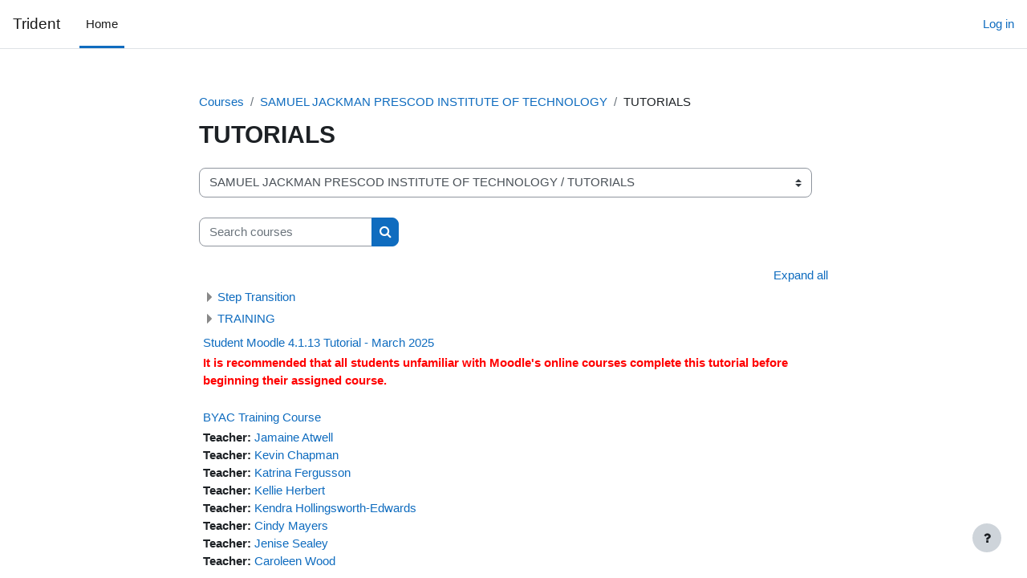

--- FILE ---
content_type: text/html; charset=utf-8
request_url: https://tridentlearning-m2.remote-learner.net/course/index.php?categoryid=304
body_size: 31001
content:
<!DOCTYPE html>

<html  dir="ltr" lang="en" xml:lang="en">
<head>
    <title>All courses | Trident</title>
    <link rel="shortcut icon" href="https://tridentlearning-m2.remote-learner.net/theme/image.php/boost/theme/1756466197/favicon" />
    <meta http-equiv="Content-Type" content="text/html; charset=utf-8" /><script type="text/javascript">(window.NREUM||(NREUM={})).init={ajax:{deny_list:["bam.nr-data.net"]},feature_flags:["soft_nav"]};(window.NREUM||(NREUM={})).loader_config={licenseKey:"65fc3a8026",applicationID:"28433410",browserID:"28445625"};;/*! For license information please see nr-loader-rum-1.303.0.min.js.LICENSE.txt */
(()=>{var e,t,r={122:(e,t,r)=>{"use strict";r.d(t,{a:()=>i});var n=r(944);function i(e,t){try{if(!e||"object"!=typeof e)return(0,n.R)(3);if(!t||"object"!=typeof t)return(0,n.R)(4);const r=Object.create(Object.getPrototypeOf(t),Object.getOwnPropertyDescriptors(t)),a=0===Object.keys(r).length?e:r;for(let o in a)if(void 0!==e[o])try{if(null===e[o]){r[o]=null;continue}Array.isArray(e[o])&&Array.isArray(t[o])?r[o]=Array.from(new Set([...e[o],...t[o]])):"object"==typeof e[o]&&"object"==typeof t[o]?r[o]=i(e[o],t[o]):r[o]=e[o]}catch(e){r[o]||(0,n.R)(1,e)}return r}catch(e){(0,n.R)(2,e)}}},154:(e,t,r)=>{"use strict";r.d(t,{OF:()=>c,RI:()=>i,WN:()=>u,bv:()=>a,gm:()=>o,mw:()=>s,sb:()=>d});var n=r(863);const i="undefined"!=typeof window&&!!window.document,a="undefined"!=typeof WorkerGlobalScope&&("undefined"!=typeof self&&self instanceof WorkerGlobalScope&&self.navigator instanceof WorkerNavigator||"undefined"!=typeof globalThis&&globalThis instanceof WorkerGlobalScope&&globalThis.navigator instanceof WorkerNavigator),o=i?window:"undefined"!=typeof WorkerGlobalScope&&("undefined"!=typeof self&&self instanceof WorkerGlobalScope&&self||"undefined"!=typeof globalThis&&globalThis instanceof WorkerGlobalScope&&globalThis),s=Boolean("hidden"===o?.document?.visibilityState),c=/iPad|iPhone|iPod/.test(o.navigator?.userAgent),d=c&&"undefined"==typeof SharedWorker,u=((()=>{const e=o.navigator?.userAgent?.match(/Firefox[/\s](\d+\.\d+)/);Array.isArray(e)&&e.length>=2&&e[1]})(),Date.now()-(0,n.t)())},163:(e,t,r)=>{"use strict";r.d(t,{j:()=>E});var n=r(384),i=r(741);var a=r(555);r(860).K7.genericEvents;const o="experimental.resources",s="register",c=e=>{if(!e||"string"!=typeof e)return!1;try{document.createDocumentFragment().querySelector(e)}catch{return!1}return!0};var d=r(614),u=r(944),l=r(122);const f="[data-nr-mask]",g=e=>(0,l.a)(e,(()=>{const e={feature_flags:[],experimental:{allow_registered_children:!1,resources:!1},mask_selector:"*",block_selector:"[data-nr-block]",mask_input_options:{color:!1,date:!1,"datetime-local":!1,email:!1,month:!1,number:!1,range:!1,search:!1,tel:!1,text:!1,time:!1,url:!1,week:!1,textarea:!1,select:!1,password:!0}};return{ajax:{deny_list:void 0,block_internal:!0,enabled:!0,autoStart:!0},api:{get allow_registered_children(){return e.feature_flags.includes(s)||e.experimental.allow_registered_children},set allow_registered_children(t){e.experimental.allow_registered_children=t},duplicate_registered_data:!1},browser_consent_mode:{enabled:!1},distributed_tracing:{enabled:void 0,exclude_newrelic_header:void 0,cors_use_newrelic_header:void 0,cors_use_tracecontext_headers:void 0,allowed_origins:void 0},get feature_flags(){return e.feature_flags},set feature_flags(t){e.feature_flags=t},generic_events:{enabled:!0,autoStart:!0},harvest:{interval:30},jserrors:{enabled:!0,autoStart:!0},logging:{enabled:!0,autoStart:!0},metrics:{enabled:!0,autoStart:!0},obfuscate:void 0,page_action:{enabled:!0},page_view_event:{enabled:!0,autoStart:!0},page_view_timing:{enabled:!0,autoStart:!0},performance:{capture_marks:!1,capture_measures:!1,capture_detail:!0,resources:{get enabled(){return e.feature_flags.includes(o)||e.experimental.resources},set enabled(t){e.experimental.resources=t},asset_types:[],first_party_domains:[],ignore_newrelic:!0}},privacy:{cookies_enabled:!0},proxy:{assets:void 0,beacon:void 0},session:{expiresMs:d.wk,inactiveMs:d.BB},session_replay:{autoStart:!0,enabled:!1,preload:!1,sampling_rate:10,error_sampling_rate:100,collect_fonts:!1,inline_images:!1,fix_stylesheets:!0,mask_all_inputs:!0,get mask_text_selector(){return e.mask_selector},set mask_text_selector(t){c(t)?e.mask_selector="".concat(t,",").concat(f):""===t||null===t?e.mask_selector=f:(0,u.R)(5,t)},get block_class(){return"nr-block"},get ignore_class(){return"nr-ignore"},get mask_text_class(){return"nr-mask"},get block_selector(){return e.block_selector},set block_selector(t){c(t)?e.block_selector+=",".concat(t):""!==t&&(0,u.R)(6,t)},get mask_input_options(){return e.mask_input_options},set mask_input_options(t){t&&"object"==typeof t?e.mask_input_options={...t,password:!0}:(0,u.R)(7,t)}},session_trace:{enabled:!0,autoStart:!0},soft_navigations:{enabled:!0,autoStart:!0},spa:{enabled:!0,autoStart:!0},ssl:void 0,user_actions:{enabled:!0,elementAttributes:["id","className","tagName","type"]}}})());var p=r(154),h=r(324);let m=0;const v={buildEnv:h.F3,distMethod:h.Xs,version:h.xv,originTime:p.WN},b={consented:!1},y={appMetadata:{},get consented(){return this.session?.state?.consent||b.consented},set consented(e){b.consented=e},customTransaction:void 0,denyList:void 0,disabled:!1,harvester:void 0,isolatedBacklog:!1,isRecording:!1,loaderType:void 0,maxBytes:3e4,obfuscator:void 0,onerror:void 0,ptid:void 0,releaseIds:{},session:void 0,timeKeeper:void 0,registeredEntities:[],jsAttributesMetadata:{bytes:0},get harvestCount(){return++m}},_=e=>{const t=(0,l.a)(e,y),r=Object.keys(v).reduce((e,t)=>(e[t]={value:v[t],writable:!1,configurable:!0,enumerable:!0},e),{});return Object.defineProperties(t,r)};var w=r(701);const x=e=>{const t=e.startsWith("http");e+="/",r.p=t?e:"https://"+e};var S=r(836),k=r(241);const R={accountID:void 0,trustKey:void 0,agentID:void 0,licenseKey:void 0,applicationID:void 0,xpid:void 0},A=e=>(0,l.a)(e,R),T=new Set;function E(e,t={},r,o){let{init:s,info:c,loader_config:d,runtime:u={},exposed:l=!0}=t;if(!c){const e=(0,n.pV)();s=e.init,c=e.info,d=e.loader_config}e.init=g(s||{}),e.loader_config=A(d||{}),c.jsAttributes??={},p.bv&&(c.jsAttributes.isWorker=!0),e.info=(0,a.D)(c);const f=e.init,h=[c.beacon,c.errorBeacon];T.has(e.agentIdentifier)||(f.proxy.assets&&(x(f.proxy.assets),h.push(f.proxy.assets)),f.proxy.beacon&&h.push(f.proxy.beacon),e.beacons=[...h],function(e){const t=(0,n.pV)();Object.getOwnPropertyNames(i.W.prototype).forEach(r=>{const n=i.W.prototype[r];if("function"!=typeof n||"constructor"===n)return;let a=t[r];e[r]&&!1!==e.exposed&&"micro-agent"!==e.runtime?.loaderType&&(t[r]=(...t)=>{const n=e[r](...t);return a?a(...t):n})})}(e),(0,n.US)("activatedFeatures",w.B),e.runSoftNavOverSpa&&=!0===f.soft_navigations.enabled&&f.feature_flags.includes("soft_nav")),u.denyList=[...f.ajax.deny_list||[],...f.ajax.block_internal?h:[]],u.ptid=e.agentIdentifier,u.loaderType=r,e.runtime=_(u),T.has(e.agentIdentifier)||(e.ee=S.ee.get(e.agentIdentifier),e.exposed=l,(0,k.W)({agentIdentifier:e.agentIdentifier,drained:!!w.B?.[e.agentIdentifier],type:"lifecycle",name:"initialize",feature:void 0,data:e.config})),T.add(e.agentIdentifier)}},234:(e,t,r)=>{"use strict";r.d(t,{W:()=>a});var n=r(836),i=r(687);class a{constructor(e,t){this.agentIdentifier=e,this.ee=n.ee.get(e),this.featureName=t,this.blocked=!1}deregisterDrain(){(0,i.x3)(this.agentIdentifier,this.featureName)}}},241:(e,t,r)=>{"use strict";r.d(t,{W:()=>a});var n=r(154);const i="newrelic";function a(e={}){try{n.gm.dispatchEvent(new CustomEvent(i,{detail:e}))}catch(e){}}},261:(e,t,r)=>{"use strict";r.d(t,{$9:()=>d,BL:()=>s,CH:()=>g,Dl:()=>_,Fw:()=>y,PA:()=>m,Pl:()=>n,Pv:()=>k,Tb:()=>l,U2:()=>a,V1:()=>S,Wb:()=>x,bt:()=>b,cD:()=>v,d3:()=>w,dT:()=>c,eY:()=>p,fF:()=>f,hG:()=>i,k6:()=>o,nb:()=>h,o5:()=>u});const n="api-",i="addPageAction",a="addToTrace",o="addRelease",s="finished",c="interaction",d="log",u="noticeError",l="pauseReplay",f="recordCustomEvent",g="recordReplay",p="register",h="setApplicationVersion",m="setCurrentRouteName",v="setCustomAttribute",b="setErrorHandler",y="setPageViewName",_="setUserId",w="start",x="wrapLogger",S="measure",k="consent"},289:(e,t,r)=>{"use strict";r.d(t,{GG:()=>a,Qr:()=>s,sB:()=>o});var n=r(878);function i(){return"undefined"==typeof document||"complete"===document.readyState}function a(e,t){if(i())return e();(0,n.sp)("load",e,t)}function o(e){if(i())return e();(0,n.DD)("DOMContentLoaded",e)}function s(e){if(i())return e();(0,n.sp)("popstate",e)}},324:(e,t,r)=>{"use strict";r.d(t,{F3:()=>i,Xs:()=>a,xv:()=>n});const n="1.303.0",i="PROD",a="CDN"},374:(e,t,r)=>{r.nc=(()=>{try{return document?.currentScript?.nonce}catch(e){}return""})()},384:(e,t,r)=>{"use strict";r.d(t,{NT:()=>o,US:()=>u,Zm:()=>s,bQ:()=>d,dV:()=>c,pV:()=>l});var n=r(154),i=r(863),a=r(910);const o={beacon:"bam.nr-data.net",errorBeacon:"bam.nr-data.net"};function s(){return n.gm.NREUM||(n.gm.NREUM={}),void 0===n.gm.newrelic&&(n.gm.newrelic=n.gm.NREUM),n.gm.NREUM}function c(){let e=s();return e.o||(e.o={ST:n.gm.setTimeout,SI:n.gm.setImmediate||n.gm.setInterval,CT:n.gm.clearTimeout,XHR:n.gm.XMLHttpRequest,REQ:n.gm.Request,EV:n.gm.Event,PR:n.gm.Promise,MO:n.gm.MutationObserver,FETCH:n.gm.fetch,WS:n.gm.WebSocket},(0,a.i)(...Object.values(e.o))),e}function d(e,t){let r=s();r.initializedAgents??={},t.initializedAt={ms:(0,i.t)(),date:new Date},r.initializedAgents[e]=t}function u(e,t){s()[e]=t}function l(){return function(){let e=s();const t=e.info||{};e.info={beacon:o.beacon,errorBeacon:o.errorBeacon,...t}}(),function(){let e=s();const t=e.init||{};e.init={...t}}(),c(),function(){let e=s();const t=e.loader_config||{};e.loader_config={...t}}(),s()}},389:(e,t,r)=>{"use strict";function n(e,t=500,r={}){const n=r?.leading||!1;let i;return(...r)=>{n&&void 0===i&&(e.apply(this,r),i=setTimeout(()=>{i=clearTimeout(i)},t)),n||(clearTimeout(i),i=setTimeout(()=>{e.apply(this,r)},t))}}function i(e){let t=!1;return(...r)=>{t||(t=!0,e.apply(this,r))}}r.d(t,{J:()=>i,s:()=>n})},555:(e,t,r)=>{"use strict";r.d(t,{D:()=>s,f:()=>o});var n=r(384),i=r(122);const a={beacon:n.NT.beacon,errorBeacon:n.NT.errorBeacon,licenseKey:void 0,applicationID:void 0,sa:void 0,queueTime:void 0,applicationTime:void 0,ttGuid:void 0,user:void 0,account:void 0,product:void 0,extra:void 0,jsAttributes:{},userAttributes:void 0,atts:void 0,transactionName:void 0,tNamePlain:void 0};function o(e){try{return!!e.licenseKey&&!!e.errorBeacon&&!!e.applicationID}catch(e){return!1}}const s=e=>(0,i.a)(e,a)},566:(e,t,r)=>{"use strict";r.d(t,{LA:()=>s,bz:()=>o});var n=r(154);const i="xxxxxxxx-xxxx-4xxx-yxxx-xxxxxxxxxxxx";function a(e,t){return e?15&e[t]:16*Math.random()|0}function o(){const e=n.gm?.crypto||n.gm?.msCrypto;let t,r=0;return e&&e.getRandomValues&&(t=e.getRandomValues(new Uint8Array(30))),i.split("").map(e=>"x"===e?a(t,r++).toString(16):"y"===e?(3&a()|8).toString(16):e).join("")}function s(e){const t=n.gm?.crypto||n.gm?.msCrypto;let r,i=0;t&&t.getRandomValues&&(r=t.getRandomValues(new Uint8Array(e)));const o=[];for(var s=0;s<e;s++)o.push(a(r,i++).toString(16));return o.join("")}},606:(e,t,r)=>{"use strict";r.d(t,{i:()=>a});var n=r(908);a.on=o;var i=a.handlers={};function a(e,t,r,a){o(a||n.d,i,e,t,r)}function o(e,t,r,i,a){a||(a="feature"),e||(e=n.d);var o=t[a]=t[a]||{};(o[r]=o[r]||[]).push([e,i])}},607:(e,t,r)=>{"use strict";r.d(t,{W:()=>n});const n=(0,r(566).bz)()},614:(e,t,r)=>{"use strict";r.d(t,{BB:()=>o,H3:()=>n,g:()=>d,iL:()=>c,tS:()=>s,uh:()=>i,wk:()=>a});const n="NRBA",i="SESSION",a=144e5,o=18e5,s={STARTED:"session-started",PAUSE:"session-pause",RESET:"session-reset",RESUME:"session-resume",UPDATE:"session-update"},c={SAME_TAB:"same-tab",CROSS_TAB:"cross-tab"},d={OFF:0,FULL:1,ERROR:2}},630:(e,t,r)=>{"use strict";r.d(t,{T:()=>n});const n=r(860).K7.pageViewEvent},646:(e,t,r)=>{"use strict";r.d(t,{y:()=>n});class n{constructor(e){this.contextId=e}}},687:(e,t,r)=>{"use strict";r.d(t,{Ak:()=>d,Ze:()=>f,x3:()=>u});var n=r(241),i=r(836),a=r(606),o=r(860),s=r(646);const c={};function d(e,t){const r={staged:!1,priority:o.P3[t]||0};l(e),c[e].get(t)||c[e].set(t,r)}function u(e,t){e&&c[e]&&(c[e].get(t)&&c[e].delete(t),p(e,t,!1),c[e].size&&g(e))}function l(e){if(!e)throw new Error("agentIdentifier required");c[e]||(c[e]=new Map)}function f(e="",t="feature",r=!1){if(l(e),!e||!c[e].get(t)||r)return p(e,t);c[e].get(t).staged=!0,g(e)}function g(e){const t=Array.from(c[e]);t.every(([e,t])=>t.staged)&&(t.sort((e,t)=>e[1].priority-t[1].priority),t.forEach(([t])=>{c[e].delete(t),p(e,t)}))}function p(e,t,r=!0){const o=e?i.ee.get(e):i.ee,c=a.i.handlers;if(!o.aborted&&o.backlog&&c){if((0,n.W)({agentIdentifier:e,type:"lifecycle",name:"drain",feature:t}),r){const e=o.backlog[t],r=c[t];if(r){for(let t=0;e&&t<e.length;++t)h(e[t],r);Object.entries(r).forEach(([e,t])=>{Object.values(t||{}).forEach(t=>{t[0]?.on&&t[0]?.context()instanceof s.y&&t[0].on(e,t[1])})})}}o.isolatedBacklog||delete c[t],o.backlog[t]=null,o.emit("drain-"+t,[])}}function h(e,t){var r=e[1];Object.values(t[r]||{}).forEach(t=>{var r=e[0];if(t[0]===r){var n=t[1],i=e[3],a=e[2];n.apply(i,a)}})}},699:(e,t,r)=>{"use strict";r.d(t,{It:()=>a,KC:()=>s,No:()=>i,qh:()=>o});var n=r(860);const i=16e3,a=1e6,o="SESSION_ERROR",s={[n.K7.logging]:!0,[n.K7.genericEvents]:!1,[n.K7.jserrors]:!1,[n.K7.ajax]:!1}},701:(e,t,r)=>{"use strict";r.d(t,{B:()=>a,t:()=>o});var n=r(241);const i=new Set,a={};function o(e,t){const r=t.agentIdentifier;a[r]??={},e&&"object"==typeof e&&(i.has(r)||(t.ee.emit("rumresp",[e]),a[r]=e,i.add(r),(0,n.W)({agentIdentifier:r,loaded:!0,drained:!0,type:"lifecycle",name:"load",feature:void 0,data:e})))}},741:(e,t,r)=>{"use strict";r.d(t,{W:()=>a});var n=r(944),i=r(261);class a{#e(e,...t){if(this[e]!==a.prototype[e])return this[e](...t);(0,n.R)(35,e)}addPageAction(e,t){return this.#e(i.hG,e,t)}register(e){return this.#e(i.eY,e)}recordCustomEvent(e,t){return this.#e(i.fF,e,t)}setPageViewName(e,t){return this.#e(i.Fw,e,t)}setCustomAttribute(e,t,r){return this.#e(i.cD,e,t,r)}noticeError(e,t){return this.#e(i.o5,e,t)}setUserId(e){return this.#e(i.Dl,e)}setApplicationVersion(e){return this.#e(i.nb,e)}setErrorHandler(e){return this.#e(i.bt,e)}addRelease(e,t){return this.#e(i.k6,e,t)}log(e,t){return this.#e(i.$9,e,t)}start(){return this.#e(i.d3)}finished(e){return this.#e(i.BL,e)}recordReplay(){return this.#e(i.CH)}pauseReplay(){return this.#e(i.Tb)}addToTrace(e){return this.#e(i.U2,e)}setCurrentRouteName(e){return this.#e(i.PA,e)}interaction(e){return this.#e(i.dT,e)}wrapLogger(e,t,r){return this.#e(i.Wb,e,t,r)}measure(e,t){return this.#e(i.V1,e,t)}consent(e){return this.#e(i.Pv,e)}}},773:(e,t,r)=>{"use strict";r.d(t,{z_:()=>a,XG:()=>s,TZ:()=>n,rs:()=>i,xV:()=>o});r(154),r(566),r(384);const n=r(860).K7.metrics,i="sm",a="cm",o="storeSupportabilityMetrics",s="storeEventMetrics"},782:(e,t,r)=>{"use strict";r.d(t,{T:()=>n});const n=r(860).K7.pageViewTiming},836:(e,t,r)=>{"use strict";r.d(t,{P:()=>s,ee:()=>c});var n=r(384),i=r(990),a=r(646),o=r(607);const s="nr@context:".concat(o.W),c=function e(t,r){var n={},o={},u={},l=!1;try{l=16===r.length&&d.initializedAgents?.[r]?.runtime.isolatedBacklog}catch(e){}var f={on:p,addEventListener:p,removeEventListener:function(e,t){var r=n[e];if(!r)return;for(var i=0;i<r.length;i++)r[i]===t&&r.splice(i,1)},emit:function(e,r,n,i,a){!1!==a&&(a=!0);if(c.aborted&&!i)return;t&&a&&t.emit(e,r,n);var s=g(n);h(e).forEach(e=>{e.apply(s,r)});var d=v()[o[e]];d&&d.push([f,e,r,s]);return s},get:m,listeners:h,context:g,buffer:function(e,t){const r=v();if(t=t||"feature",f.aborted)return;Object.entries(e||{}).forEach(([e,n])=>{o[n]=t,t in r||(r[t]=[])})},abort:function(){f._aborted=!0,Object.keys(f.backlog).forEach(e=>{delete f.backlog[e]})},isBuffering:function(e){return!!v()[o[e]]},debugId:r,backlog:l?{}:t&&"object"==typeof t.backlog?t.backlog:{},isolatedBacklog:l};return Object.defineProperty(f,"aborted",{get:()=>{let e=f._aborted||!1;return e||(t&&(e=t.aborted),e)}}),f;function g(e){return e&&e instanceof a.y?e:e?(0,i.I)(e,s,()=>new a.y(s)):new a.y(s)}function p(e,t){n[e]=h(e).concat(t)}function h(e){return n[e]||[]}function m(t){return u[t]=u[t]||e(f,t)}function v(){return f.backlog}}(void 0,"globalEE"),d=(0,n.Zm)();d.ee||(d.ee=c)},843:(e,t,r)=>{"use strict";r.d(t,{u:()=>i});var n=r(878);function i(e,t=!1,r,i){(0,n.DD)("visibilitychange",function(){if(t)return void("hidden"===document.visibilityState&&e());e(document.visibilityState)},r,i)}},860:(e,t,r)=>{"use strict";r.d(t,{$J:()=>u,K7:()=>c,P3:()=>d,XX:()=>i,Yy:()=>s,df:()=>a,qY:()=>n,v4:()=>o});const n="events",i="jserrors",a="browser/blobs",o="rum",s="browser/logs",c={ajax:"ajax",genericEvents:"generic_events",jserrors:i,logging:"logging",metrics:"metrics",pageAction:"page_action",pageViewEvent:"page_view_event",pageViewTiming:"page_view_timing",sessionReplay:"session_replay",sessionTrace:"session_trace",softNav:"soft_navigations",spa:"spa"},d={[c.pageViewEvent]:1,[c.pageViewTiming]:2,[c.metrics]:3,[c.jserrors]:4,[c.spa]:5,[c.ajax]:6,[c.sessionTrace]:7,[c.softNav]:8,[c.sessionReplay]:9,[c.logging]:10,[c.genericEvents]:11},u={[c.pageViewEvent]:o,[c.pageViewTiming]:n,[c.ajax]:n,[c.spa]:n,[c.softNav]:n,[c.metrics]:i,[c.jserrors]:i,[c.sessionTrace]:a,[c.sessionReplay]:a,[c.logging]:s,[c.genericEvents]:"ins"}},863:(e,t,r)=>{"use strict";function n(){return Math.floor(performance.now())}r.d(t,{t:()=>n})},878:(e,t,r)=>{"use strict";function n(e,t){return{capture:e,passive:!1,signal:t}}function i(e,t,r=!1,i){window.addEventListener(e,t,n(r,i))}function a(e,t,r=!1,i){document.addEventListener(e,t,n(r,i))}r.d(t,{DD:()=>a,jT:()=>n,sp:()=>i})},908:(e,t,r)=>{"use strict";r.d(t,{d:()=>n,p:()=>i});var n=r(836).ee.get("handle");function i(e,t,r,i,a){a?(a.buffer([e],i),a.emit(e,t,r)):(n.buffer([e],i),n.emit(e,t,r))}},910:(e,t,r)=>{"use strict";r.d(t,{i:()=>a});var n=r(944);const i=new Map;function a(...e){return e.every(e=>{if(i.has(e))return i.get(e);const t="function"==typeof e&&e.toString().includes("[native code]");return t||(0,n.R)(64,e?.name||e?.toString()),i.set(e,t),t})}},944:(e,t,r)=>{"use strict";r.d(t,{R:()=>i});var n=r(241);function i(e,t){"function"==typeof console.debug&&(console.debug("New Relic Warning: https://github.com/newrelic/newrelic-browser-agent/blob/main/docs/warning-codes.md#".concat(e),t),(0,n.W)({agentIdentifier:null,drained:null,type:"data",name:"warn",feature:"warn",data:{code:e,secondary:t}}))}},990:(e,t,r)=>{"use strict";r.d(t,{I:()=>i});var n=Object.prototype.hasOwnProperty;function i(e,t,r){if(n.call(e,t))return e[t];var i=r();if(Object.defineProperty&&Object.keys)try{return Object.defineProperty(e,t,{value:i,writable:!0,enumerable:!1}),i}catch(e){}return e[t]=i,i}}},n={};function i(e){var t=n[e];if(void 0!==t)return t.exports;var a=n[e]={exports:{}};return r[e](a,a.exports,i),a.exports}i.m=r,i.d=(e,t)=>{for(var r in t)i.o(t,r)&&!i.o(e,r)&&Object.defineProperty(e,r,{enumerable:!0,get:t[r]})},i.f={},i.e=e=>Promise.all(Object.keys(i.f).reduce((t,r)=>(i.f[r](e,t),t),[])),i.u=e=>"nr-rum-1.303.0.min.js",i.o=(e,t)=>Object.prototype.hasOwnProperty.call(e,t),e={},t="NRBA-1.303.0.PROD:",i.l=(r,n,a,o)=>{if(e[r])e[r].push(n);else{var s,c;if(void 0!==a)for(var d=document.getElementsByTagName("script"),u=0;u<d.length;u++){var l=d[u];if(l.getAttribute("src")==r||l.getAttribute("data-webpack")==t+a){s=l;break}}if(!s){c=!0;var f={296:"sha512-DjFbtykbDCyUDGsp+l/dYhH0LhW/Jv9sDnc+aleTRmpV1ZRfyOeip4Sv4USz3Fk0DZCWshsM7d24cTr9Xf3L/A=="};(s=document.createElement("script")).charset="utf-8",i.nc&&s.setAttribute("nonce",i.nc),s.setAttribute("data-webpack",t+a),s.src=r,0!==s.src.indexOf(window.location.origin+"/")&&(s.crossOrigin="anonymous"),f[o]&&(s.integrity=f[o])}e[r]=[n];var g=(t,n)=>{s.onerror=s.onload=null,clearTimeout(p);var i=e[r];if(delete e[r],s.parentNode&&s.parentNode.removeChild(s),i&&i.forEach(e=>e(n)),t)return t(n)},p=setTimeout(g.bind(null,void 0,{type:"timeout",target:s}),12e4);s.onerror=g.bind(null,s.onerror),s.onload=g.bind(null,s.onload),c&&document.head.appendChild(s)}},i.r=e=>{"undefined"!=typeof Symbol&&Symbol.toStringTag&&Object.defineProperty(e,Symbol.toStringTag,{value:"Module"}),Object.defineProperty(e,"__esModule",{value:!0})},i.p="https://js-agent.newrelic.com/",(()=>{var e={374:0,840:0};i.f.j=(t,r)=>{var n=i.o(e,t)?e[t]:void 0;if(0!==n)if(n)r.push(n[2]);else{var a=new Promise((r,i)=>n=e[t]=[r,i]);r.push(n[2]=a);var o=i.p+i.u(t),s=new Error;i.l(o,r=>{if(i.o(e,t)&&(0!==(n=e[t])&&(e[t]=void 0),n)){var a=r&&("load"===r.type?"missing":r.type),o=r&&r.target&&r.target.src;s.message="Loading chunk "+t+" failed.\n("+a+": "+o+")",s.name="ChunkLoadError",s.type=a,s.request=o,n[1](s)}},"chunk-"+t,t)}};var t=(t,r)=>{var n,a,[o,s,c]=r,d=0;if(o.some(t=>0!==e[t])){for(n in s)i.o(s,n)&&(i.m[n]=s[n]);if(c)c(i)}for(t&&t(r);d<o.length;d++)a=o[d],i.o(e,a)&&e[a]&&e[a][0](),e[a]=0},r=self["webpackChunk:NRBA-1.303.0.PROD"]=self["webpackChunk:NRBA-1.303.0.PROD"]||[];r.forEach(t.bind(null,0)),r.push=t.bind(null,r.push.bind(r))})(),(()=>{"use strict";i(374);var e=i(566),t=i(741);class r extends t.W{agentIdentifier=(0,e.LA)(16)}var n=i(860);const a=Object.values(n.K7);var o=i(163);var s=i(908),c=i(863),d=i(261),u=i(241),l=i(944),f=i(701),g=i(773);function p(e,t,i,a){const o=a||i;!o||o[e]&&o[e]!==r.prototype[e]||(o[e]=function(){(0,s.p)(g.xV,["API/"+e+"/called"],void 0,n.K7.metrics,i.ee),(0,u.W)({agentIdentifier:i.agentIdentifier,drained:!!f.B?.[i.agentIdentifier],type:"data",name:"api",feature:d.Pl+e,data:{}});try{return t.apply(this,arguments)}catch(e){(0,l.R)(23,e)}})}function h(e,t,r,n,i){const a=e.info;null===r?delete a.jsAttributes[t]:a.jsAttributes[t]=r,(i||null===r)&&(0,s.p)(d.Pl+n,[(0,c.t)(),t,r],void 0,"session",e.ee)}var m=i(687),v=i(234),b=i(289),y=i(154),_=i(384);const w=e=>y.RI&&!0===e?.privacy.cookies_enabled;function x(e){return!!(0,_.dV)().o.MO&&w(e)&&!0===e?.session_trace.enabled}var S=i(389),k=i(699);class R extends v.W{constructor(e,t){super(e.agentIdentifier,t),this.agentRef=e,this.abortHandler=void 0,this.featAggregate=void 0,this.loadedSuccessfully=void 0,this.onAggregateImported=new Promise(e=>{this.loadedSuccessfully=e}),this.deferred=Promise.resolve(),!1===e.init[this.featureName].autoStart?this.deferred=new Promise((t,r)=>{this.ee.on("manual-start-all",(0,S.J)(()=>{(0,m.Ak)(e.agentIdentifier,this.featureName),t()}))}):(0,m.Ak)(e.agentIdentifier,t)}importAggregator(e,t,r={}){if(this.featAggregate)return;const n=async()=>{let n;await this.deferred;try{if(w(e.init)){const{setupAgentSession:t}=await i.e(296).then(i.bind(i,305));n=t(e)}}catch(e){(0,l.R)(20,e),this.ee.emit("internal-error",[e]),(0,s.p)(k.qh,[e],void 0,this.featureName,this.ee)}try{if(!this.#t(this.featureName,n,e.init))return(0,m.Ze)(this.agentIdentifier,this.featureName),void this.loadedSuccessfully(!1);const{Aggregate:i}=await t();this.featAggregate=new i(e,r),e.runtime.harvester.initializedAggregates.push(this.featAggregate),this.loadedSuccessfully(!0)}catch(e){(0,l.R)(34,e),this.abortHandler?.(),(0,m.Ze)(this.agentIdentifier,this.featureName,!0),this.loadedSuccessfully(!1),this.ee&&this.ee.abort()}};y.RI?(0,b.GG)(()=>n(),!0):n()}#t(e,t,r){if(this.blocked)return!1;switch(e){case n.K7.sessionReplay:return x(r)&&!!t;case n.K7.sessionTrace:return!!t;default:return!0}}}var A=i(630),T=i(614);class E extends R{static featureName=A.T;constructor(e){var t;super(e,A.T),this.setupInspectionEvents(e.agentIdentifier),t=e,p(d.Fw,function(e,r){"string"==typeof e&&("/"!==e.charAt(0)&&(e="/"+e),t.runtime.customTransaction=(r||"http://custom.transaction")+e,(0,s.p)(d.Pl+d.Fw,[(0,c.t)()],void 0,void 0,t.ee))},t),this.importAggregator(e,()=>i.e(296).then(i.bind(i,108)))}setupInspectionEvents(e){const t=(t,r)=>{t&&(0,u.W)({agentIdentifier:e,timeStamp:t.timeStamp,loaded:"complete"===t.target.readyState,type:"window",name:r,data:t.target.location+""})};(0,b.sB)(e=>{t(e,"DOMContentLoaded")}),(0,b.GG)(e=>{t(e,"load")}),(0,b.Qr)(e=>{t(e,"navigate")}),this.ee.on(T.tS.UPDATE,(t,r)=>{(0,u.W)({agentIdentifier:e,type:"lifecycle",name:"session",data:r})})}}var N=i(843),j=i(878),I=i(782);class P extends R{static featureName=I.T;constructor(e){super(e,I.T),y.RI&&((0,N.u)(()=>(0,s.p)("docHidden",[(0,c.t)()],void 0,I.T,this.ee),!0),(0,j.sp)("pagehide",()=>(0,s.p)("winPagehide",[(0,c.t)()],void 0,I.T,this.ee)),this.importAggregator(e,()=>i.e(296).then(i.bind(i,350))))}}class O extends R{static featureName=g.TZ;constructor(e){super(e,g.TZ),y.RI&&document.addEventListener("securitypolicyviolation",e=>{(0,s.p)(g.xV,["Generic/CSPViolation/Detected"],void 0,this.featureName,this.ee)}),this.importAggregator(e,()=>i.e(296).then(i.bind(i,623)))}}new class extends r{constructor(e){var t;(super(),y.gm)?(this.features={},(0,_.bQ)(this.agentIdentifier,this),this.desiredFeatures=new Set(e.features||[]),this.desiredFeatures.add(E),this.runSoftNavOverSpa=[...this.desiredFeatures].some(e=>e.featureName===n.K7.softNav),(0,o.j)(this,e,e.loaderType||"agent"),t=this,p(d.cD,function(e,r,n=!1){if("string"==typeof e){if(["string","number","boolean"].includes(typeof r)||null===r)return h(t,e,r,d.cD,n);(0,l.R)(40,typeof r)}else(0,l.R)(39,typeof e)},t),function(e){p(d.Dl,function(t){if("string"==typeof t||null===t)return h(e,"enduser.id",t,d.Dl,!0);(0,l.R)(41,typeof t)},e)}(this),function(e){p(d.nb,function(t){if("string"==typeof t||null===t)return h(e,"application.version",t,d.nb,!1);(0,l.R)(42,typeof t)},e)}(this),function(e){p(d.d3,function(){e.ee.emit("manual-start-all")},e)}(this),function(e){p(d.Pv,function(t=!0){if("boolean"==typeof t){if((0,s.p)(d.Pl+d.Pv,[t],void 0,"session",e.ee),e.runtime.consented=t,t){const t=e.features.page_view_event;t.onAggregateImported.then(e=>{const r=t.featAggregate;e&&!r.sentRum&&r.sendRum()})}}else(0,l.R)(65,typeof t)},e)}(this),this.run()):(0,l.R)(21)}get config(){return{info:this.info,init:this.init,loader_config:this.loader_config,runtime:this.runtime}}get api(){return this}run(){try{const e=function(e){const t={};return a.forEach(r=>{t[r]=!!e[r]?.enabled}),t}(this.init),t=[...this.desiredFeatures];t.sort((e,t)=>n.P3[e.featureName]-n.P3[t.featureName]),t.forEach(t=>{if(!e[t.featureName]&&t.featureName!==n.K7.pageViewEvent)return;if(this.runSoftNavOverSpa&&t.featureName===n.K7.spa)return;if(!this.runSoftNavOverSpa&&t.featureName===n.K7.softNav)return;const r=function(e){switch(e){case n.K7.ajax:return[n.K7.jserrors];case n.K7.sessionTrace:return[n.K7.ajax,n.K7.pageViewEvent];case n.K7.sessionReplay:return[n.K7.sessionTrace];case n.K7.pageViewTiming:return[n.K7.pageViewEvent];default:return[]}}(t.featureName).filter(e=>!(e in this.features));r.length>0&&(0,l.R)(36,{targetFeature:t.featureName,missingDependencies:r}),this.features[t.featureName]=new t(this)})}catch(e){(0,l.R)(22,e);for(const e in this.features)this.features[e].abortHandler?.();const t=(0,_.Zm)();delete t.initializedAgents[this.agentIdentifier]?.features,delete this.sharedAggregator;return t.ee.get(this.agentIdentifier).abort(),!1}}}({features:[E,P,O],loaderType:"lite"})})()})();</script>
<meta name="keywords" content="moodle, All courses | Trident" />
<link rel="stylesheet" type="text/css" href="https://tridentlearning-m2.remote-learner.net/theme/yui_combo.php?rollup/3.17.2/yui-moodlesimple-min.css" /><script id="firstthemesheet" type="text/css">/** Required in order to fix style inclusion problems in IE with YUI **/</script><link rel="stylesheet" type="text/css" href="https://tridentlearning-m2.remote-learner.net/theme/styles.php/boost/1756466197_1752820146/all" />
<script>
//<![CDATA[
var M = {}; M.yui = {};
M.pageloadstarttime = new Date();
M.cfg = {"wwwroot":"https:\/\/tridentlearning-m2.remote-learner.net","homeurl":{},"sesskey":"VSuahUsEK5","sessiontimeout":"7200","sessiontimeoutwarning":1200,"themerev":"1756466197","slasharguments":1,"theme":"boost","iconsystemmodule":"core\/icon_system_fontawesome","jsrev":"1756466197","admin":"admin","svgicons":true,"usertimezone":"America\/Barbados","language":"en","courseId":1,"courseContextId":2,"contextid":92044,"contextInstanceId":304,"langrev":1756466197,"templaterev":"1756466197"};var yui1ConfigFn = function(me) {if(/-skin|reset|fonts|grids|base/.test(me.name)){me.type='css';me.path=me.path.replace(/\.js/,'.css');me.path=me.path.replace(/\/yui2-skin/,'/assets/skins/sam/yui2-skin')}};
var yui2ConfigFn = function(me) {var parts=me.name.replace(/^moodle-/,'').split('-'),component=parts.shift(),module=parts[0],min='-min';if(/-(skin|core)$/.test(me.name)){parts.pop();me.type='css';min=''}
if(module){var filename=parts.join('-');me.path=component+'/'+module+'/'+filename+min+'.'+me.type}else{me.path=component+'/'+component+'.'+me.type}};
YUI_config = {"debug":false,"base":"https:\/\/tridentlearning-m2.remote-learner.net\/lib\/yuilib\/3.17.2\/","comboBase":"https:\/\/tridentlearning-m2.remote-learner.net\/theme\/yui_combo.php?","combine":true,"filter":null,"insertBefore":"firstthemesheet","groups":{"yui2":{"base":"https:\/\/tridentlearning-m2.remote-learner.net\/lib\/yuilib\/2in3\/2.9.0\/build\/","comboBase":"https:\/\/tridentlearning-m2.remote-learner.net\/theme\/yui_combo.php?","combine":true,"ext":false,"root":"2in3\/2.9.0\/build\/","patterns":{"yui2-":{"group":"yui2","configFn":yui1ConfigFn}}},"moodle":{"name":"moodle","base":"https:\/\/tridentlearning-m2.remote-learner.net\/theme\/yui_combo.php?m\/1756466197\/","combine":true,"comboBase":"https:\/\/tridentlearning-m2.remote-learner.net\/theme\/yui_combo.php?","ext":false,"root":"m\/1756466197\/","patterns":{"moodle-":{"group":"moodle","configFn":yui2ConfigFn}},"filter":null,"modules":{"moodle-core-actionmenu":{"requires":["base","event","node-event-simulate"]},"moodle-core-blocks":{"requires":["base","node","io","dom","dd","dd-scroll","moodle-core-dragdrop","moodle-core-notification"]},"moodle-core-chooserdialogue":{"requires":["base","panel","moodle-core-notification"]},"moodle-core-dragdrop":{"requires":["base","node","io","dom","dd","event-key","event-focus","moodle-core-notification"]},"moodle-core-event":{"requires":["event-custom"]},"moodle-core-formchangechecker":{"requires":["base","event-focus","moodle-core-event"]},"moodle-core-handlebars":{"condition":{"trigger":"handlebars","when":"after"}},"moodle-core-lockscroll":{"requires":["plugin","base-build"]},"moodle-core-maintenancemodetimer":{"requires":["base","node"]},"moodle-core-notification":{"requires":["moodle-core-notification-dialogue","moodle-core-notification-alert","moodle-core-notification-confirm","moodle-core-notification-exception","moodle-core-notification-ajaxexception"]},"moodle-core-notification-dialogue":{"requires":["base","node","panel","escape","event-key","dd-plugin","moodle-core-widget-focusafterclose","moodle-core-lockscroll"]},"moodle-core-notification-alert":{"requires":["moodle-core-notification-dialogue"]},"moodle-core-notification-confirm":{"requires":["moodle-core-notification-dialogue"]},"moodle-core-notification-exception":{"requires":["moodle-core-notification-dialogue"]},"moodle-core-notification-ajaxexception":{"requires":["moodle-core-notification-dialogue"]},"moodle-core-popuphelp":{"requires":["moodle-core-tooltip"]},"moodle-core-tooltip":{"requires":["base","node","io-base","moodle-core-notification-dialogue","json-parse","widget-position","widget-position-align","event-outside","cache-base"]},"moodle-core-languninstallconfirm":{"requires":["base","node","moodle-core-notification-confirm","moodle-core-notification-alert"]},"moodle-core_availability-form":{"requires":["base","node","event","event-delegate","panel","moodle-core-notification-dialogue","json"]},"moodle-backup-backupselectall":{"requires":["node","event","node-event-simulate","anim"]},"moodle-backup-confirmcancel":{"requires":["node","node-event-simulate","moodle-core-notification-confirm"]},"moodle-course-categoryexpander":{"requires":["node","event-key"]},"moodle-course-dragdrop":{"requires":["base","node","io","dom","dd","dd-scroll","moodle-core-dragdrop","moodle-core-notification","moodle-course-coursebase","moodle-course-util"]},"moodle-course-management":{"requires":["base","node","io-base","moodle-core-notification-exception","json-parse","dd-constrain","dd-proxy","dd-drop","dd-delegate","node-event-delegate"]},"moodle-course-util":{"requires":["node"],"use":["moodle-course-util-base"],"submodules":{"moodle-course-util-base":{},"moodle-course-util-section":{"requires":["node","moodle-course-util-base"]},"moodle-course-util-cm":{"requires":["node","moodle-course-util-base"]}}},"moodle-form-dateselector":{"requires":["base","node","overlay","calendar"]},"moodle-form-passwordunmask":{"requires":[]},"moodle-form-shortforms":{"requires":["node","base","selector-css3","moodle-core-event"]},"moodle-question-chooser":{"requires":["moodle-core-chooserdialogue"]},"moodle-question-preview":{"requires":["base","dom","event-delegate","event-key","core_question_engine"]},"moodle-question-searchform":{"requires":["base","node"]},"moodle-availability_completion-form":{"requires":["base","node","event","moodle-core_availability-form"]},"moodle-availability_date-form":{"requires":["base","node","event","io","moodle-core_availability-form"]},"moodle-availability_grade-form":{"requires":["base","node","event","moodle-core_availability-form"]},"moodle-availability_group-form":{"requires":["base","node","event","moodle-core_availability-form"]},"moodle-availability_grouping-form":{"requires":["base","node","event","moodle-core_availability-form"]},"moodle-availability_profile-form":{"requires":["base","node","event","moodle-core_availability-form"]},"moodle-mod_assign-history":{"requires":["node","transition"]},"moodle-mod_attendance-groupfilter":{"requires":["base","node"]},"moodle-mod_bigbluebuttonbn-broker":{"requires":["base","node","datasource-get","datasource-jsonschema","datasource-polling","moodle-core-notification"]},"moodle-mod_bigbluebuttonbn-imports":{"requires":["base","node"]},"moodle-mod_bigbluebuttonbn-modform":{"requires":["base","node"]},"moodle-mod_bigbluebuttonbn-recordings":{"requires":["base","node","datasource-get","datasource-jsonschema","datasource-polling","moodle-core-notification"]},"moodle-mod_bigbluebuttonbn-rooms":{"requires":["base","node","datasource-get","datasource-jsonschema","datasource-polling","moodle-core-notification"]},"moodle-mod_checklist-linkselect":{"requires":["node","event-valuechange"]},"moodle-mod_oublog-savecheck":{"requires":["base","node","io","panel","moodle-core-notification-alert"]},"moodle-mod_oublog-tagselector":{"requires":["base","node","autocomplete","autocomplete-filters","autocomplete-highlighters"]},"moodle-mod_quiz-autosave":{"requires":["base","node","event","event-valuechange","node-event-delegate","io-form"]},"moodle-mod_quiz-dragdrop":{"requires":["base","node","io","dom","dd","dd-scroll","moodle-core-dragdrop","moodle-core-notification","moodle-mod_quiz-quizbase","moodle-mod_quiz-util-base","moodle-mod_quiz-util-page","moodle-mod_quiz-util-slot","moodle-course-util"]},"moodle-mod_quiz-modform":{"requires":["base","node","event"]},"moodle-mod_quiz-questionchooser":{"requires":["moodle-core-chooserdialogue","moodle-mod_quiz-util","querystring-parse"]},"moodle-mod_quiz-quizbase":{"requires":["base","node"]},"moodle-mod_quiz-toolboxes":{"requires":["base","node","event","event-key","io","moodle-mod_quiz-quizbase","moodle-mod_quiz-util-slot","moodle-core-notification-ajaxexception"]},"moodle-mod_quiz-util":{"requires":["node","moodle-core-actionmenu"],"use":["moodle-mod_quiz-util-base"],"submodules":{"moodle-mod_quiz-util-base":{},"moodle-mod_quiz-util-slot":{"requires":["node","moodle-mod_quiz-util-base"]},"moodle-mod_quiz-util-page":{"requires":["node","moodle-mod_quiz-util-base"]}}},"moodle-mod_scheduler-delselected":{"requires":["base","node","event"]},"moodle-mod_scheduler-saveseen":{"requires":["base","node","event"]},"moodle-mod_scheduler-studentlist":{"requires":["base","node","event","io"]},"moodle-message_airnotifier-toolboxes":{"requires":["base","node","io"]},"moodle-filter_glossary-autolinker":{"requires":["base","node","io-base","json-parse","event-delegate","overlay","moodle-core-event","moodle-core-notification-alert","moodle-core-notification-exception","moodle-core-notification-ajaxexception"]},"moodle-filter_mathjaxloader-loader":{"requires":["moodle-core-event"]},"moodle-editor_atto-editor":{"requires":["node","transition","io","overlay","escape","event","event-simulate","event-custom","node-event-html5","node-event-simulate","yui-throttle","moodle-core-notification-dialogue","moodle-core-notification-confirm","moodle-editor_atto-rangy","handlebars","timers","querystring-stringify"]},"moodle-editor_atto-plugin":{"requires":["node","base","escape","event","event-outside","handlebars","event-custom","timers","moodle-editor_atto-menu"]},"moodle-editor_atto-menu":{"requires":["moodle-core-notification-dialogue","node","event","event-custom"]},"moodle-editor_atto-rangy":{"requires":[]},"moodle-report_eventlist-eventfilter":{"requires":["base","event","node","node-event-delegate","datatable","autocomplete","autocomplete-filters"]},"moodle-report_loglive-fetchlogs":{"requires":["base","event","node","io","node-event-delegate"]},"moodle-gradereport_history-userselector":{"requires":["escape","event-delegate","event-key","handlebars","io-base","json-parse","moodle-core-notification-dialogue"]},"moodle-qbank_editquestion-chooser":{"requires":["moodle-core-chooserdialogue"]},"moodle-tool_capability-search":{"requires":["base","node"]},"moodle-tool_lp-dragdrop-reorder":{"requires":["moodle-core-dragdrop"]},"moodle-tool_monitor-dropdown":{"requires":["base","event","node"]},"moodle-local_kaltura-lticontainer":{"requires":["base","node"]},"moodle-local_kaltura-ltipanel":{"requires":["base","node","panel","node-event-simulate"]},"moodle-local_kaltura-ltiservice":{"requires":["base","node","node-event-simulate"]},"moodle-local_kaltura-ltitinymcepanel":{"requires":["base","node","panel","node-event-simulate"]},"moodle-local_rltoolkit-archive":{"requires":["base","node","panel","plugin","transition","event","event-delegate"]},"moodle-local_rltoolkit-archive_v3":{"requires":["moodle-local_rltoolkit-archive"]},"moodle-assignfeedback_editpdf-editor":{"requires":["base","event","node","io","graphics","json","event-move","event-resize","transition","querystring-stringify-simple","moodle-core-notification-dialog","moodle-core-notification-alert","moodle-core-notification-warning","moodle-core-notification-exception","moodle-core-notification-ajaxexception"]},"moodle-atto_accessibilitychecker-button":{"requires":["color-base","moodle-editor_atto-plugin"]},"moodle-atto_accessibilityhelper-button":{"requires":["moodle-editor_atto-plugin"]},"moodle-atto_align-button":{"requires":["moodle-editor_atto-plugin"]},"moodle-atto_bold-button":{"requires":["moodle-editor_atto-plugin"]},"moodle-atto_charmap-button":{"requires":["moodle-editor_atto-plugin"]},"moodle-atto_clear-button":{"requires":["moodle-editor_atto-plugin"]},"moodle-atto_collapse-button":{"requires":["moodle-editor_atto-plugin"]},"moodle-atto_emojipicker-button":{"requires":["moodle-editor_atto-plugin"]},"moodle-atto_emoticon-button":{"requires":["moodle-editor_atto-plugin"]},"moodle-atto_equation-button":{"requires":["moodle-editor_atto-plugin","moodle-core-event","io","event-valuechange","tabview","array-extras"]},"moodle-atto_h5p-button":{"requires":["moodle-editor_atto-plugin"]},"moodle-atto_html-button":{"requires":["promise","moodle-editor_atto-plugin","moodle-atto_html-beautify","moodle-atto_html-codemirror","event-valuechange"]},"moodle-atto_html-beautify":{},"moodle-atto_html-codemirror":{"requires":["moodle-atto_html-codemirror-skin"]},"moodle-atto_image-button":{"requires":["moodle-editor_atto-plugin"]},"moodle-atto_indent-button":{"requires":["moodle-editor_atto-plugin"]},"moodle-atto_italic-button":{"requires":["moodle-editor_atto-plugin"]},"moodle-atto_link-button":{"requires":["moodle-editor_atto-plugin"]},"moodle-atto_managefiles-button":{"requires":["moodle-editor_atto-plugin"]},"moodle-atto_managefiles-usedfiles":{"requires":["node","escape"]},"moodle-atto_media-button":{"requires":["moodle-editor_atto-plugin","moodle-form-shortforms"]},"moodle-atto_noautolink-button":{"requires":["moodle-editor_atto-plugin"]},"moodle-atto_orderedlist-button":{"requires":["moodle-editor_atto-plugin"]},"moodle-atto_recordrtc-button":{"requires":["moodle-editor_atto-plugin","moodle-atto_recordrtc-recording"]},"moodle-atto_recordrtc-recording":{"requires":["moodle-atto_recordrtc-button"]},"moodle-atto_rtl-button":{"requires":["moodle-editor_atto-plugin"]},"moodle-atto_strike-button":{"requires":["moodle-editor_atto-plugin"]},"moodle-atto_subscript-button":{"requires":["moodle-editor_atto-plugin"]},"moodle-atto_superscript-button":{"requires":["moodle-editor_atto-plugin"]},"moodle-atto_table-button":{"requires":["moodle-editor_atto-plugin","moodle-editor_atto-menu","event","event-valuechange"]},"moodle-atto_teamsmeeting-button":{"requires":["moodle-editor_atto-plugin"]},"moodle-atto_title-button":{"requires":["moodle-editor_atto-plugin"]},"moodle-atto_underline-button":{"requires":["moodle-editor_atto-plugin"]},"moodle-atto_undo-button":{"requires":["moodle-editor_atto-plugin"]},"moodle-atto_unorderedlist-button":{"requires":["moodle-editor_atto-plugin"]}}},"gallery":{"name":"gallery","base":"https:\/\/tridentlearning-m2.remote-learner.net\/lib\/yuilib\/gallery\/","combine":true,"comboBase":"https:\/\/tridentlearning-m2.remote-learner.net\/theme\/yui_combo.php?","ext":false,"root":"gallery\/1756466197\/","patterns":{"gallery-":{"group":"gallery"}}}},"modules":{"core_filepicker":{"name":"core_filepicker","fullpath":"https:\/\/tridentlearning-m2.remote-learner.net\/lib\/javascript.php\/1756466197\/repository\/filepicker.js","requires":["base","node","node-event-simulate","json","async-queue","io-base","io-upload-iframe","io-form","yui2-treeview","panel","cookie","datatable","datatable-sort","resize-plugin","dd-plugin","escape","moodle-core_filepicker","moodle-core-notification-dialogue"]},"core_comment":{"name":"core_comment","fullpath":"https:\/\/tridentlearning-m2.remote-learner.net\/lib\/javascript.php\/1756466197\/comment\/comment.js","requires":["base","io-base","node","json","yui2-animation","overlay","escape"]},"mathjax":{"name":"mathjax","fullpath":"https:\/\/cdn.jsdelivr.net\/npm\/mathjax@2.7.9\/MathJax.js?delayStartupUntil=configured"}}};
M.yui.loader = {modules: {}};

//]]>
</script>

    <meta name="viewport" content="width=device-width, initial-scale=1.0">
</head>
<body  id="page-course-index-category" class="format-site limitedwidth  path-course path-course-index chrome dir-ltr lang-en yui-skin-sam yui3-skin-sam tridentlearning-m2-remote-learner-net pagelayout-coursecategory course-1 context-92044 category-304 category-4 notloggedin uses-drawers">
<div class="toast-wrapper mx-auto py-0 fixed-top" role="status" aria-live="polite"></div>
<div id="page-wrapper" class="d-print-block">

    <div>
    <a class="sr-only sr-only-focusable" href="#maincontent">Skip to main content</a>
</div><script src="https://tridentlearning-m2.remote-learner.net/lib/javascript.php/1756466197/lib/polyfills/polyfill.js"></script>
<script src="https://tridentlearning-m2.remote-learner.net/theme/yui_combo.php?rollup/3.17.2/yui-moodlesimple-min.js"></script><script src="https://tridentlearning-m2.remote-learner.net/lib/javascript.php/1756466197/lib/javascript-static.js"></script>
<script>
//<![CDATA[
document.body.className += ' jsenabled';
//]]>
</script>


<div class="display:none" style="display:none">
<li><a href="http://kitmacrodigital.servicos.ws/">kvtoto</a></li>
<li><a href="http://fotografiaajejtajomstva.6f.sk/">kvtoto</a></li>
<li><a href="http://travelseoul.atwebpages.com/">kvtoto</a></li>
<li><a href="https://lp.ribus.com.br/">kvtoto</a></li>
<li><a href="https://graded.club/">kvtoto</a></li>
</div>

    <nav class="navbar fixed-top navbar-light bg-white navbar-expand" aria-label="Site navigation">
    
        <button class="navbar-toggler aabtn d-block d-md-none px-1 my-1 border-0" data-toggler="drawers" data-action="toggle" data-target="theme_boost-drawers-primary">
            <span class="navbar-toggler-icon"></span>
            <span class="sr-only">Side panel</span>
        </button>
    
        <a href="https://tridentlearning-m2.remote-learner.net/" class="navbar-brand d-none d-md-flex align-items-center m-0 mr-4 p-0 aabtn">
    
                Trident
        </a>
            <div class="primary-navigation">
                <nav class="moremenu navigation">
                    <ul id="moremenu-692652b277ff5-navbar-nav" role="menubar" class="nav more-nav navbar-nav">
                                <li data-key="home" class="nav-item" role="none" data-forceintomoremenu="false">
                                            <a role="menuitem" class="nav-link active "
                                                href="https://tridentlearning-m2.remote-learner.net/"
                                                
                                                aria-current="true"
                                                
                                            >
                                                Home
                                            </a>
                                </li>
                        <li role="none" class="nav-item dropdown dropdownmoremenu d-none" data-region="morebutton">
                            <a class="dropdown-toggle nav-link " href="#" id="moremenu-dropdown-692652b277ff5" role="menuitem" data-toggle="dropdown" aria-haspopup="true" aria-expanded="false" tabindex="-1">
                                More
                            </a>
                            <ul class="dropdown-menu dropdown-menu-left" data-region="moredropdown" aria-labelledby="moremenu-dropdown-692652b277ff5" role="menu">
                            </ul>
                        </li>
                    </ul>
                </nav>
            </div>
    
        <ul class="navbar-nav d-none d-md-flex my-1 px-1">
            <!-- page_heading_menu -->
            
        </ul>
    
        <div id="usernavigation" class="navbar-nav ml-auto">
            
            <div class="d-flex align-items-stretch usermenu-container" data-region="usermenu">
                    <div class="usermenu">
                            <span class="login pl-2">
                                    <a href="https://tridentlearning-m2.remote-learner.net/login/index.php">Log in</a>
                            </span>
                    </div>
            </div>
            
        </div>
    </nav>
    

<div  class="drawer drawer-left drawer-primary d-print-none not-initialized" data-region="fixed-drawer" id="theme_boost-drawers-primary" data-preference="" data-state="show-drawer-primary" data-forceopen="0" data-close-on-resize="1">
    <div class="drawerheader">
        <button
            class="btn drawertoggle icon-no-margin hidden"
            data-toggler="drawers"
            data-action="closedrawer"
            data-target="theme_boost-drawers-primary"
            data-toggle="tooltip"
            data-placement="right"
            title="Close drawer"
        >
            <i class="icon fa fa-times fa-fw " aria-hidden="true"  ></i>
        </button>
    </div>
    <div class="drawercontent drag-container" data-usertour="scroller">
                <div class="list-group">
                <a href="https://tridentlearning-m2.remote-learner.net/" class="list-group-item list-group-item-action active " aria-current="true">
                    Home
                </a>
        </div>

    </div>
</div>
    <div id="page" data-region="mainpage" data-usertour="scroller" class="drawers   drag-container">
        <div id="topofscroll" class="main-inner">
            <div class="drawer-toggles d-flex">
            </div>
            <header id="page-header" class="header-maxwidth d-print-none">
    <div class="w-100">
        <div class="d-flex flex-wrap">
            <div id="page-navbar">
                <nav aria-label="Navigation bar">
    <ol class="breadcrumb">
                <li class="breadcrumb-item">
                    <a href="https://tridentlearning-m2.remote-learner.net/course/index.php"  >Courses</a>
                </li>
        
                <li class="breadcrumb-item">
                    <a href="https://tridentlearning-m2.remote-learner.net/course/index.php?categoryid=4"  >SAMUEL JACKMAN PRESCOD INSTITUTE OF TECHNOLOGY</a>
                </li>
        
                <li class="breadcrumb-item"><span>TUTORIALS</span></li>
        </ol>
</nav>
            </div>
            <div class="ml-auto d-flex">
                
            </div>
            <div id="course-header">
                
            </div>
        </div>
        <div class="d-flex align-items-center">
                    <div class="mr-auto">
                        <div class="page-context-header"><div class="page-header-headings"><h1 class="h2">TUTORIALS</h1></div></div>
                    </div>
            <div class="header-actions-container ml-auto" data-region="header-actions-container">
            </div>
        </div>
    </div>
</header>
            <div id="page-content" class="pb-3 d-print-block">
                <div id="region-main-box">
                    <section id="region-main" aria-label="Content">

                        <span class="notifications" id="user-notifications"></span>
                        <div role="main"><span id="maincontent"></span><span></span><div class="container-fluid tertiary-navigation" id="action_bar">
    <div class="row">
            <div class="navitem">
                <div class="urlselect text-truncate w-100">
                    <form method="post" action="https://tridentlearning-m2.remote-learner.net/course/jumpto.php" class="form-inline" id="url_select_f692652b269a551">
                        <input type="hidden" name="sesskey" value="VSuahUsEK5">
                            <label for="url_select692652b269a552" class="sr-only">
                                Course categories
                            </label>
                        <select  id="url_select692652b269a552" class="custom-select urlselect text-truncate w-100" name="jump"
                                 >
                                    <option value="/course/index.php?categoryid=2" >Erdiston Teachers' Training College</option>
                                    <option value="/course/index.php?categoryid=747" >Erdiston Teachers' Training College / Training Workshops</option>
                                    <option value="/course/index.php?categoryid=386" >Erdiston Teachers' Training College / Bachelor in Education - Primary (BEd-P)</option>
                                    <option value="/course/index.php?categoryid=1170" >Erdiston Teachers' Training College / Bachelor in Education - Primary (BEd-P) / BEd 2025-2026</option>
                                    <option value="/course/index.php?categoryid=1001" >Erdiston Teachers' Training College / Bachelor in Education - Primary (BEd-P) / BEd 2024-2025</option>
                                    <option value="/course/index.php?categoryid=916" >Erdiston Teachers' Training College / Bachelor in Education - Primary (BEd-P) / BEd 2023-2024</option>
                                    <option value="/course/index.php?categoryid=793" >Erdiston Teachers' Training College / Bachelor in Education - Primary (BEd-P) / BEd 2022-2023</option>
                                    <option value="/course/index.php?categoryid=704" >Erdiston Teachers' Training College / Bachelor in Education - Primary (BEd-P) / BEd 2021-2022</option>
                                    <option value="/course/index.php?categoryid=714" >Erdiston Teachers' Training College / Bachelor in Education - Primary (BEd-P) / BEd Primary before AY2021</option>
                                    <option value="/course/index.php?categoryid=1030" >Erdiston Teachers' Training College / Bachelor in Education - Primary (BEd-P) / Teacher Certificate Columbia University</option>
                                    <option value="/course/index.php?categoryid=79" >Erdiston Teachers' Training College / Diploma In Education Primary</option>
                                    <option value="/course/index.php?categoryid=917" >Erdiston Teachers' Training College / Diploma In Education Primary / DEP 2023-2024</option>
                                    <option value="/course/index.php?categoryid=831" >Erdiston Teachers' Training College / Diploma In Education Primary / DEP 2022-2023</option>
                                    <option value="/course/index.php?categoryid=726" >Erdiston Teachers' Training College / Diploma In Education Primary / DEP 2021-2022</option>
                                    <option value="/course/index.php?categoryid=727" >Erdiston Teachers' Training College / Diploma In Education Primary / DEP Before 2021</option>
                                    <option value="/course/index.php?categoryid=385" >Erdiston Teachers' Training College / Postgraduate Diploma in Educational Leadership (PGDEL)</option>
                                    <option value="/course/index.php?categoryid=998" >Erdiston Teachers' Training College / Postgraduate Diploma in Educational Leadership (PGDEL) / PGDEL 2025 - 2026</option>
                                    <option value="/course/index.php?categoryid=994" >Erdiston Teachers' Training College / Postgraduate Diploma in Educational Leadership (PGDEL) / PGDEL 2024-2025</option>
                                    <option value="/course/index.php?categoryid=924" >Erdiston Teachers' Training College / Postgraduate Diploma in Educational Leadership (PGDEL) / PGDEL 2023-2024</option>
                                    <option value="/course/index.php?categoryid=822" >Erdiston Teachers' Training College / Postgraduate Diploma in Educational Leadership (PGDEL) / PGDEL 2022-2023</option>
                                    <option value="/course/index.php?categoryid=712" >Erdiston Teachers' Training College / Postgraduate Diploma in Educational Leadership (PGDEL) / PGDEL 2021-2022</option>
                                    <option value="/course/index.php?categoryid=999" >Erdiston Teachers' Training College / Postgraduate Diploma in Educational Leadership (PGDEL) / pgdel 2025</option>
                                    <option value="/course/index.php?categoryid=231" >Erdiston Teachers' Training College / Postgraduate Diploma in Education Secondary</option>
                                    <option value="/course/index.php?categoryid=1142" >Erdiston Teachers' Training College / Postgraduate Diploma in Education Secondary / PGDES 2025-2026</option>
                                    <option value="/course/index.php?categoryid=993" >Erdiston Teachers' Training College / Postgraduate Diploma in Education Secondary / PGDES 2024-2025</option>
                                    <option value="/course/index.php?categoryid=913" >Erdiston Teachers' Training College / Postgraduate Diploma in Education Secondary / PGDES 2023-2024</option>
                                    <option value="/course/index.php?categoryid=784" >Erdiston Teachers' Training College / Postgraduate Diploma in Education Secondary / PGDES 2022-2023</option>
                                    <option value="/course/index.php?categoryid=719" >Erdiston Teachers' Training College / Postgraduate Diploma in Education Secondary / PGDES 2021-2022</option>
                                    <option value="/course/index.php?categoryid=476" >Erdiston Teachers' Training College / Postgraduate Diploma in Special Education</option>
                                    <option value="/course/index.php?categoryid=477" >Erdiston Teachers' Training College / Technical and Vocational Teachers' Training Programme in Adult Ecudation</option>
                                    <option value="/course/index.php?categoryid=925" >Erdiston Teachers' Training College / Technical and Vocational Teachers' Training Programme in Adult Ecudation / TVTTA 2023-2024</option>
                                    <option value="/course/index.php?categoryid=791" >Erdiston Teachers' Training College / Technical and Vocational Teachers' Training Programme in Adult Ecudation / TVTTA 2022-2023</option>
                                    <option value="/course/index.php?categoryid=744" >Erdiston Teachers' Training College / Teacher Training: Starting from SCRATCH AY 2021-2022</option>
                                    <option value="/course/index.php?categoryid=745" >Erdiston Teachers' Training College / Teacher Training: Starting from SCRATCH before AY 2021-2022</option>
                                    <option value="/course/index.php?categoryid=1031" >Erdiston Teachers' Training College / Teachers' College Columbia University (ETTC-TCCU)</option>
                                    <option value="/course/index.php?categoryid=1174" >Erdiston Teachers' Training College / Teachers' College Columbia University (ETTC-TCCU) / ETTC-TCCU 100 Exploring Leadership</option>
                                    <option value="/course/index.php?categoryid=1175" >Erdiston Teachers' Training College / Teachers' College Columbia University (ETTC-TCCU) / ETTC-TCCU 101 Teacher Efficacy</option>
                                    <option value="/course/index.php?categoryid=1137" >Erdiston Teachers' Training College / ETTC-MET: SMART ASSESSMENT and PBL</option>
                                    <option value="/course/index.php?categoryid=3" >BARBADOS COMMUNITY COLLEGE</option>
                                    <option value="/course/index.php?categoryid=28" >BARBADOS COMMUNITY COLLEGE / Barbados Language Centre</option>
                                    <option value="/course/index.php?categoryid=58" >BARBADOS COMMUNITY COLLEGE / Barbados Language Centre / Associate Degree</option>
                                    <option value="/course/index.php?categoryid=59" >BARBADOS COMMUNITY COLLEGE / Barbados Language Centre / Associate Degree / French</option>
                                    <option value="/course/index.php?categoryid=65" >BARBADOS COMMUNITY COLLEGE / Barbados Language Centre / Associate Degree / French / French for Business and Tourism</option>
                                    <option value="/course/index.php?categoryid=66" >BARBADOS COMMUNITY COLLEGE / Barbados Language Centre / Associate Degree / French / French with Themes</option>
                                    <option value="/course/index.php?categoryid=61" >BARBADOS COMMUNITY COLLEGE / Barbados Language Centre / Associate Degree / German</option>
                                    <option value="/course/index.php?categoryid=70" >BARBADOS COMMUNITY COLLEGE / Barbados Language Centre / Associate Degree / German / German for Business and Tourism</option>
                                    <option value="/course/index.php?categoryid=62" >BARBADOS COMMUNITY COLLEGE / Barbados Language Centre / Associate Degree / Italian</option>
                                    <option value="/course/index.php?categoryid=69" >BARBADOS COMMUNITY COLLEGE / Barbados Language Centre / Associate Degree / Italian / Italian for Business and Tourism</option>
                                    <option value="/course/index.php?categoryid=60" >BARBADOS COMMUNITY COLLEGE / Barbados Language Centre / Associate Degree / Spanish</option>
                                    <option value="/course/index.php?categoryid=67" >BARBADOS COMMUNITY COLLEGE / Barbados Language Centre / Associate Degree / Spanish / Spanish for Business and Tourism</option>
                                    <option value="/course/index.php?categoryid=68" >BARBADOS COMMUNITY COLLEGE / Barbados Language Centre / Associate Degree / Spanish / Spanish with Themes</option>
                                    <option value="/course/index.php?categoryid=64" >BARBADOS COMMUNITY COLLEGE / Barbados Language Centre / Elective</option>
                                    <option value="/course/index.php?categoryid=52" >BARBADOS COMMUNITY COLLEGE / Barbados Language Centre / English as a Foreign Language</option>
                                    <option value="/course/index.php?categoryid=57" >BARBADOS COMMUNITY COLLEGE / Barbados Language Centre / English as a Foreign Language / Advanced</option>
                                    <option value="/course/index.php?categoryid=53" >BARBADOS COMMUNITY COLLEGE / Barbados Language Centre / English as a Foreign Language / Beginners</option>
                                    <option value="/course/index.php?categoryid=55" >BARBADOS COMMUNITY COLLEGE / Barbados Language Centre / English as a Foreign Language / Intermediate</option>
                                    <option value="/course/index.php?categoryid=54" >BARBADOS COMMUNITY COLLEGE / Barbados Language Centre / English as a Foreign Language / Pre-Intermediate</option>
                                    <option value="/course/index.php?categoryid=56" >BARBADOS COMMUNITY COLLEGE / Barbados Language Centre / English as a Foreign Language / Upper Intermediate</option>
                                    <option value="/course/index.php?categoryid=63" >BARBADOS COMMUNITY COLLEGE / Barbados Language Centre / Evening General Conversation</option>
                                    <option value="/course/index.php?categoryid=47" >BARBADOS COMMUNITY COLLEGE / Barbados Language Centre / Language for Specific Purposes</option>
                                    <option value="/course/index.php?categoryid=48" >BARBADOS COMMUNITY COLLEGE / Barbados Language Centre / Language for Specific Purposes / French</option>
                                    <option value="/course/index.php?categoryid=49" >BARBADOS COMMUNITY COLLEGE / Barbados Language Centre / Language for Specific Purposes / German</option>
                                    <option value="/course/index.php?categoryid=50" >BARBADOS COMMUNITY COLLEGE / Barbados Language Centre / Language for Specific Purposes / Italian</option>
                                    <option value="/course/index.php?categoryid=51" >BARBADOS COMMUNITY COLLEGE / Barbados Language Centre / Language for Specific Purposes / Spanish</option>
                                    <option value="/course/index.php?categoryid=29" >BARBADOS COMMUNITY COLLEGE / Commerce</option>
                                    <option value="/course/index.php?categoryid=86" >BARBADOS COMMUNITY COLLEGE / Commerce / Accounting</option>
                                    <option value="/course/index.php?categoryid=96" >BARBADOS COMMUNITY COLLEGE / Commerce / Asociate Degree</option>
                                    <option value="/course/index.php?categoryid=88" >BARBADOS COMMUNITY COLLEGE / Commerce / Business Studies</option>
                                    <option value="/course/index.php?categoryid=87" >BARBADOS COMMUNITY COLLEGE / Commerce / Economics</option>
                                    <option value="/course/index.php?categoryid=91" >BARBADOS COMMUNITY COLLEGE / Commerce / Finance and Investment</option>
                                    <option value="/course/index.php?categoryid=90" >BARBADOS COMMUNITY COLLEGE / Commerce / Government and Politics</option>
                                    <option value="/course/index.php?categoryid=89" >BARBADOS COMMUNITY COLLEGE / Commerce / Law</option>
                                    <option value="/course/index.php?categoryid=92" >BARBADOS COMMUNITY COLLEGE / Commerce / Marketing</option>
                                    <option value="/course/index.php?categoryid=93" >BARBADOS COMMUNITY COLLEGE / Commerce / Office Administration and Management</option>
                                    <option value="/course/index.php?categoryid=94" >BARBADOS COMMUNITY COLLEGE / Commerce / Para-Legal Studies</option>
                                    <option value="/course/index.php?categoryid=95" >BARBADOS COMMUNITY COLLEGE / Commerce / Public Sector Management</option>
                                    <option value="/course/index.php?categoryid=30" >BARBADOS COMMUNITY COLLEGE / Computer Studies</option>
                                    <option value="/course/index.php?categoryid=31" >BARBADOS COMMUNITY COLLEGE / Counselling and Placement</option>
                                    <option value="/course/index.php?categoryid=32" >BARBADOS COMMUNITY COLLEGE / Curriculum Development</option>
                                    <option value="/course/index.php?categoryid=216" >BARBADOS COMMUNITY COLLEGE / DEVELOPMENT</option>
                                    <option value="/course/index.php?categoryid=381" >BARBADOS COMMUNITY COLLEGE / DEVELOPMENT / PHARMACY</option>
                                    <option value="/course/index.php?categoryid=33" >BARBADOS COMMUNITY COLLEGE / Fine Arts</option>
                                    <option value="/course/index.php?categoryid=81" >BARBADOS COMMUNITY COLLEGE / Fine Arts / Bachelor of Fine Art</option>
                                    <option value="/course/index.php?categoryid=165" >BARBADOS COMMUNITY COLLEGE / Fine Arts / Bachelor of Fine Art / Graphic Design</option>
                                    <option value="/course/index.php?categoryid=166" >BARBADOS COMMUNITY COLLEGE / Fine Arts / Bachelor of Fine Art / Studio  Art</option>
                                    <option value="/course/index.php?categoryid=123" >BARBADOS COMMUNITY COLLEGE / Fine Arts / Dance</option>
                                    <option value="/course/index.php?categoryid=122" >BARBADOS COMMUNITY COLLEGE / Fine Arts / Literatures in English and Theatre Arts</option>
                                    <option value="/course/index.php?categoryid=164" >BARBADOS COMMUNITY COLLEGE / Fine Arts / Music</option>
                                    <option value="/course/index.php?categoryid=163" >BARBADOS COMMUNITY COLLEGE / Fine Arts / Theatre Arts</option>
                                    <option value="/course/index.php?categoryid=124" >BARBADOS COMMUNITY COLLEGE / Fine Arts / Visual Arts</option>
                                    <option value="/course/index.php?categoryid=27" >BARBADOS COMMUNITY COLLEGE / General and Continuing Education</option>
                                    <option value="/course/index.php?categoryid=34" >BARBADOS COMMUNITY COLLEGE / Health Sciences</option>
                                    <option value="/course/index.php?categoryid=143" >BARBADOS COMMUNITY COLLEGE / Health Sciences / Dental Assistant Programme</option>
                                    <option value="/course/index.php?categoryid=149" >BARBADOS COMMUNITY COLLEGE / Health Sciences / Diploma in Public Health Administration</option>
                                    <option value="/course/index.php?categoryid=129" >BARBADOS COMMUNITY COLLEGE / Health Sciences / Environmental Health Inspection</option>
                                    <option value="/course/index.php?categoryid=145" >BARBADOS COMMUNITY COLLEGE / Health Sciences / Health Informatics</option>
                                    <option value="/course/index.php?categoryid=144" >BARBADOS COMMUNITY COLLEGE / Health Sciences / Health Information Management </option>
                                    <option value="/course/index.php?categoryid=140" >BARBADOS COMMUNITY COLLEGE / Health Sciences / Medical Laboratory Technology</option>
                                    <option value="/course/index.php?categoryid=82" >BARBADOS COMMUNITY COLLEGE / Health Sciences / Nursing</option>
                                    <option value="/course/index.php?categoryid=152" >BARBADOS COMMUNITY COLLEGE / Health Sciences / Nursing / Community Health Nursing</option>
                                    <option value="/course/index.php?categoryid=150" >BARBADOS COMMUNITY COLLEGE / Health Sciences / Nursing / General Nursing</option>
                                    <option value="/course/index.php?categoryid=83" >BARBADOS COMMUNITY COLLEGE / Health Sciences / Nursing / Midwifery</option>
                                    <option value="/course/index.php?categoryid=205" >BARBADOS COMMUNITY COLLEGE / Health Sciences / Nursing / Nursing Assistants</option>
                                    <option value="/course/index.php?categoryid=151" >BARBADOS COMMUNITY COLLEGE / Health Sciences / Nursing / Psychiatric Nursing</option>
                                    <option value="/course/index.php?categoryid=153" >BARBADOS COMMUNITY COLLEGE / Health Sciences / Nursing / Psychiatric Nursing / Psychiatric Nursing (Shortened Registered Mental Nursing) </option>
                                    <option value="/course/index.php?categoryid=827" >BARBADOS COMMUNITY COLLEGE / Health Sciences / Nursing / Gerontological Nursing</option>
                                    <option value="/course/index.php?categoryid=142" >BARBADOS COMMUNITY COLLEGE / Health Sciences / Pharmacy</option>
                                    <option value="/course/index.php?categoryid=147" >BARBADOS COMMUNITY COLLEGE / Health Sciences / Pre-Health Sciences</option>
                                    <option value="/course/index.php?categoryid=141" >BARBADOS COMMUNITY COLLEGE / Health Sciences / Rehabilitation Therapy Technician Program</option>
                                    <option value="/course/index.php?categoryid=828" >BARBADOS COMMUNITY COLLEGE / Health Sciences / PORT HEALTH</option>
                                    <option value="/course/index.php?categoryid=833" >BARBADOS COMMUNITY COLLEGE / Health Sciences / General Information &amp; Training</option>
                                    <option value="/course/index.php?categoryid=35" >BARBADOS COMMUNITY COLLEGE / Hospitality Institute</option>
                                    <option value="/course/index.php?categoryid=160" >BARBADOS COMMUNITY COLLEGE / Hospitality Institute / Culinary Arts</option>
                                    <option value="/course/index.php?categoryid=161" >BARBADOS COMMUNITY COLLEGE / Hospitality Institute / Hospitality Studies</option>
                                    <option value="/course/index.php?categoryid=162" >BARBADOS COMMUNITY COLLEGE / Hospitality Institute / Tourism and Travel</option>
                                    <option value="/course/index.php?categoryid=100" >BARBADOS COMMUNITY COLLEGE / Industry Services Unit</option>
                                    <option value="/course/index.php?categoryid=102" >BARBADOS COMMUNITY COLLEGE / Industry Services Unit /  Real Estate Sales</option>
                                    <option value="/course/index.php?categoryid=113" >BARBADOS COMMUNITY COLLEGE / Industry Services Unit / Administrative Management for Multi-tasking Professionals and Entrepreneurs</option>
                                    <option value="/course/index.php?categoryid=103" >BARBADOS COMMUNITY COLLEGE / Industry Services Unit / Corporate Governance</option>
                                    <option value="/course/index.php?categoryid=101" >BARBADOS COMMUNITY COLLEGE / Industry Services Unit / Effective Debt Collection </option>
                                    <option value="/course/index.php?categoryid=108" >BARBADOS COMMUNITY COLLEGE / Industry Services Unit / Occupational Health and Safety</option>
                                    <option value="/course/index.php?categoryid=110" >BARBADOS COMMUNITY COLLEGE / Industry Services Unit / Organizational Psychology</option>
                                    <option value="/course/index.php?categoryid=109" >BARBADOS COMMUNITY COLLEGE / Industry Services Unit / Property Management</option>
                                    <option value="/course/index.php?categoryid=111" >BARBADOS COMMUNITY COLLEGE / Industry Services Unit / Psychological Applications for Workplace Management</option>
                                    <option value="/course/index.php?categoryid=104" >BARBADOS COMMUNITY COLLEGE / Industry Services Unit / Real Estate Broker</option>
                                    <option value="/course/index.php?categoryid=105" >BARBADOS COMMUNITY COLLEGE / Industry Services Unit / Service and Maintenance of Solar Hot Water Systems</option>
                                    <option value="/course/index.php?categoryid=107" >BARBADOS COMMUNITY COLLEGE / Industry Services Unit / Taxation and Tax Management</option>
                                    <option value="/course/index.php?categoryid=112" >BARBADOS COMMUNITY COLLEGE / Industry Services Unit / Web Applications Programming and Design</option>
                                    <option value="/course/index.php?categoryid=36" >BARBADOS COMMUNITY COLLEGE / Liberal Arts</option>
                                    <option value="/course/index.php?categoryid=136" >BARBADOS COMMUNITY COLLEGE / Liberal Arts / Creative Writing</option>
                                    <option value="/course/index.php?categoryid=132" >BARBADOS COMMUNITY COLLEGE / Liberal Arts / Geography</option>
                                    <option value="/course/index.php?categoryid=133" >BARBADOS COMMUNITY COLLEGE / Liberal Arts / History</option>
                                    <option value="/course/index.php?categoryid=134" >BARBADOS COMMUNITY COLLEGE / Liberal Arts / Literatures in English</option>
                                    <option value="/course/index.php?categoryid=135" >BARBADOS COMMUNITY COLLEGE / Liberal Arts / Sociology</option>
                                    <option value="/course/index.php?categoryid=37" >BARBADOS COMMUNITY COLLEGE / Library</option>
                                    <option value="/course/index.php?categoryid=38" >BARBADOS COMMUNITY COLLEGE / Natural Sciences</option>
                                    <option value="/course/index.php?categoryid=71" >BARBADOS COMMUNITY COLLEGE / Natural Sciences / Associate Degree</option>
                                    <option value="/course/index.php?categoryid=125" >BARBADOS COMMUNITY COLLEGE / Natural Sciences / Associate Degree / Agriculture</option>
                                    <option value="/course/index.php?categoryid=126" >BARBADOS COMMUNITY COLLEGE / Natural Sciences / Associate Degree / Biology</option>
                                    <option value="/course/index.php?categoryid=127" >BARBADOS COMMUNITY COLLEGE / Natural Sciences / Associate Degree / Chemistry</option>
                                    <option value="/course/index.php?categoryid=128" >BARBADOS COMMUNITY COLLEGE / Natural Sciences / Associate Degree / Environmental Science</option>
                                    <option value="/course/index.php?categoryid=72" >BARBADOS COMMUNITY COLLEGE / Natural Sciences / Associate Degree / Mathematics</option>
                                    <option value="/course/index.php?categoryid=97" >BARBADOS COMMUNITY COLLEGE / Natural Sciences / Associate Degree / Physics</option>
                                    <option value="/course/index.php?categoryid=39" >BARBADOS COMMUNITY COLLEGE / Physical Education</option>
                                    <option value="/course/index.php?categoryid=130" >BARBADOS COMMUNITY COLLEGE / Physical Education / Physical Education</option>
                                    <option value="/course/index.php?categoryid=131" >BARBADOS COMMUNITY COLLEGE / Physical Education / Sport Management</option>
                                    <option value="/course/index.php?categoryid=40" >BARBADOS COMMUNITY COLLEGE / Technology</option>
                                    <option value="/course/index.php?categoryid=120" >BARBADOS COMMUNITY COLLEGE / Technology / Architecture</option>
                                    <option value="/course/index.php?categoryid=115" >BARBADOS COMMUNITY COLLEGE / Technology / Associate Degree</option>
                                    <option value="/course/index.php?categoryid=114" >BARBADOS COMMUNITY COLLEGE / Technology / Building and Civil Engineering</option>
                                    <option value="/course/index.php?categoryid=121" >BARBADOS COMMUNITY COLLEGE / Technology / Compulsory Technology Courses</option>
                                    <option value="/course/index.php?categoryid=117" >BARBADOS COMMUNITY COLLEGE / Technology / Electrical Engineering</option>
                                    <option value="/course/index.php?categoryid=118" >BARBADOS COMMUNITY COLLEGE / Technology / Electronics and Computer Engineering</option>
                                    <option value="/course/index.php?categoryid=116" >BARBADOS COMMUNITY COLLEGE / Technology / Land Surveying</option>
                                    <option value="/course/index.php?categoryid=119" >BARBADOS COMMUNITY COLLEGE / Technology / Mechanical Engineering</option>
                                    <option value="/course/index.php?categoryid=138" >BARBADOS COMMUNITY COLLEGE / SEMESTER 1 ACADEMIC YEAR 2013 - 2014</option>
                                    <option value="/course/index.php?categoryid=139" >BARBADOS COMMUNITY COLLEGE / SEMESTER 1 ACADEMIC YEAR 2013 - 2014 / Barbados Language Centre</option>
                                    <option value="/course/index.php?categoryid=178" >BARBADOS COMMUNITY COLLEGE / SEMESTER 1 ACADEMIC YEAR 2013 - 2014 / Commerce</option>
                                    <option value="/course/index.php?categoryid=177" >BARBADOS COMMUNITY COLLEGE / SEMESTER 1 ACADEMIC YEAR 2013 - 2014 / Computer Studies</option>
                                    <option value="/course/index.php?categoryid=176" >BARBADOS COMMUNITY COLLEGE / SEMESTER 1 ACADEMIC YEAR 2013 - 2014 / Counselling and Placement</option>
                                    <option value="/course/index.php?categoryid=174" >BARBADOS COMMUNITY COLLEGE / SEMESTER 1 ACADEMIC YEAR 2013 - 2014 / Fine Arts</option>
                                    <option value="/course/index.php?categoryid=173" >BARBADOS COMMUNITY COLLEGE / SEMESTER 1 ACADEMIC YEAR 2013 - 2014 / General and Continuing Education</option>
                                    <option value="/course/index.php?categoryid=172" >BARBADOS COMMUNITY COLLEGE / SEMESTER 1 ACADEMIC YEAR 2013 - 2014 / Health Sciences</option>
                                    <option value="/course/index.php?categoryid=171" >BARBADOS COMMUNITY COLLEGE / SEMESTER 1 ACADEMIC YEAR 2013 - 2014 / Hospitality Institute</option>
                                    <option value="/course/index.php?categoryid=170" >BARBADOS COMMUNITY COLLEGE / SEMESTER 1 ACADEMIC YEAR 2013 - 2014 / Liberal Arts</option>
                                    <option value="/course/index.php?categoryid=169" >BARBADOS COMMUNITY COLLEGE / SEMESTER 1 ACADEMIC YEAR 2013 - 2014 / Natural Sciences</option>
                                    <option value="/course/index.php?categoryid=168" >BARBADOS COMMUNITY COLLEGE / SEMESTER 1 ACADEMIC YEAR 2013 - 2014 / Physical Education</option>
                                    <option value="/course/index.php?categoryid=194" >BARBADOS COMMUNITY COLLEGE / SEMESTER 1 ACADEMIC YEAR 2014 - 2015</option>
                                    <option value="/course/index.php?categoryid=195" >BARBADOS COMMUNITY COLLEGE / SEMESTER 1 ACADEMIC YEAR 2014 - 2015 / Computer Studies</option>
                                    <option value="/course/index.php?categoryid=200" >BARBADOS COMMUNITY COLLEGE / SEMESTER 1 ACADEMIC YEAR 2014 - 2015 / Fine Arts</option>
                                    <option value="/course/index.php?categoryid=198" >BARBADOS COMMUNITY COLLEGE / SEMESTER 1 ACADEMIC YEAR 2014 - 2015 / General and Continuing Education</option>
                                    <option value="/course/index.php?categoryid=199" >BARBADOS COMMUNITY COLLEGE / SEMESTER 1 ACADEMIC YEAR 2014 - 2015 / Health Sciences</option>
                                    <option value="/course/index.php?categoryid=202" >BARBADOS COMMUNITY COLLEGE / SEMESTER 1 ACADEMIC YEAR 2014 - 2015 / Hospitality Institute</option>
                                    <option value="/course/index.php?categoryid=196" >BARBADOS COMMUNITY COLLEGE / SEMESTER 1 ACADEMIC YEAR 2014 - 2015 / Natural Sciences</option>
                                    <option value="/course/index.php?categoryid=197" >BARBADOS COMMUNITY COLLEGE / SEMESTER 1 ACADEMIC YEAR 2014 - 2015 / Technology</option>
                                    <option value="/course/index.php?categoryid=218" >BARBADOS COMMUNITY COLLEGE / SEMESTER 1 ACADEMIC YEAR 2015 - 2016</option>
                                    <option value="/course/index.php?categoryid=236" >BARBADOS COMMUNITY COLLEGE / SEMESTER 1 ACADEMIC YEAR 2015 - 2016 / Barbados Language Centre</option>
                                    <option value="/course/index.php?categoryid=222" >BARBADOS COMMUNITY COLLEGE / SEMESTER 1 ACADEMIC YEAR 2015 - 2016 / Commerce</option>
                                    <option value="/course/index.php?categoryid=230" >BARBADOS COMMUNITY COLLEGE / SEMESTER 1 ACADEMIC YEAR 2015 - 2016 / Commerce / Associate Degree in Procurement</option>
                                    <option value="/course/index.php?categoryid=219" >BARBADOS COMMUNITY COLLEGE / SEMESTER 1 ACADEMIC YEAR 2015 - 2016 / Computer Studies</option>
                                    <option value="/course/index.php?categoryid=220" >BARBADOS COMMUNITY COLLEGE / SEMESTER 1 ACADEMIC YEAR 2015 - 2016 / Fine Arts</option>
                                    <option value="/course/index.php?categoryid=221" >BARBADOS COMMUNITY COLLEGE / SEMESTER 1 ACADEMIC YEAR 2015 - 2016 / Fine Arts / Dance</option>
                                    <option value="/course/index.php?categoryid=224" >BARBADOS COMMUNITY COLLEGE / SEMESTER 1 ACADEMIC YEAR 2015 - 2016 / Fine Arts / Theatre</option>
                                    <option value="/course/index.php?categoryid=225" >BARBADOS COMMUNITY COLLEGE / SEMESTER 1 ACADEMIC YEAR 2015 - 2016 / General and Continuing Education</option>
                                    <option value="/course/index.php?categoryid=223" >BARBADOS COMMUNITY COLLEGE / SEMESTER 1 ACADEMIC YEAR 2015 - 2016 / Health Sciences</option>
                                    <option value="/course/index.php?categoryid=232" >BARBADOS COMMUNITY COLLEGE / SEMESTER 1 ACADEMIC YEAR 2015 - 2016 / Hospitality</option>
                                    <option value="/course/index.php?categoryid=226" >BARBADOS COMMUNITY COLLEGE / SEMESTER 1 ACADEMIC YEAR 2015 - 2016 / Liberal Arts</option>
                                    <option value="/course/index.php?categoryid=227" >BARBADOS COMMUNITY COLLEGE / SEMESTER 1 ACADEMIC YEAR 2015 - 2016 / Natural Science</option>
                                    <option value="/course/index.php?categoryid=233" >BARBADOS COMMUNITY COLLEGE / SEMESTER 1 ACADEMIC YEAR 2015 - 2016 / Technical Vocational Education</option>
                                    <option value="/course/index.php?categoryid=229" >BARBADOS COMMUNITY COLLEGE / SEMESTER 1 ACADEMIC YEAR 2015 - 2016 / Technology</option>
                                    <option value="/course/index.php?categoryid=255" >BARBADOS COMMUNITY COLLEGE / SEMESTER 1 ACADEMIC YEAR 2016 - 2017</option>
                                    <option value="/course/index.php?categoryid=257" >BARBADOS COMMUNITY COLLEGE / SEMESTER 1 ACADEMIC YEAR 2016 - 2017 / BARBADOS LANGUAGE CENTRE</option>
                                    <option value="/course/index.php?categoryid=256" >BARBADOS COMMUNITY COLLEGE / SEMESTER 1 ACADEMIC YEAR 2016 - 2017 / COMMERCE</option>
                                    <option value="/course/index.php?categoryid=258" >BARBADOS COMMUNITY COLLEGE / SEMESTER 1 ACADEMIC YEAR 2016 - 2017 / COMPUTER STUDIES</option>
                                    <option value="/course/index.php?categoryid=261" >BARBADOS COMMUNITY COLLEGE / SEMESTER 1 ACADEMIC YEAR 2016 - 2017 / GENERAL AND CONTINUING EDUCATION</option>
                                    <option value="/course/index.php?categoryid=260" >BARBADOS COMMUNITY COLLEGE / SEMESTER 1 ACADEMIC YEAR 2016 - 2017 / HEALTH SCIENCES</option>
                                    <option value="/course/index.php?categoryid=287" >BARBADOS COMMUNITY COLLEGE / SEMESTER 1 ACADEMIC YEAR 2016 - 2017 / HOSPITALITY INSTITUTE</option>
                                    <option value="/course/index.php?categoryid=281" >BARBADOS COMMUNITY COLLEGE / SEMESTER 1 ACADEMIC YEAR 2016 - 2017 / LIBERAL ARTS</option>
                                    <option value="/course/index.php?categoryid=259" >BARBADOS COMMUNITY COLLEGE / SEMESTER 1 ACADEMIC YEAR 2016 - 2017 / NATURAL SCIENCE</option>
                                    <option value="/course/index.php?categoryid=286" >BARBADOS COMMUNITY COLLEGE / SEMESTER 1 ACADEMIC YEAR 2016 - 2017 / TECHNICAL &amp;  VOCATIONAL EDUCATION</option>
                                    <option value="/course/index.php?categoryid=288" >BARBADOS COMMUNITY COLLEGE / SEMESTER 1 ACADEMIC YEAR 2016 - 2017 / TECHNOLOGY</option>
                                    <option value="/course/index.php?categoryid=335" >BARBADOS COMMUNITY COLLEGE / SEMESTER 1 ACADEMIC YEAR 2017 - 2018</option>
                                    <option value="/course/index.php?categoryid=337" >BARBADOS COMMUNITY COLLEGE / SEMESTER 1 ACADEMIC YEAR 2017 - 2018 / BARBADOS LANGUAGE CENTRE</option>
                                    <option value="/course/index.php?categoryid=341" >BARBADOS COMMUNITY COLLEGE / SEMESTER 1 ACADEMIC YEAR 2017 - 2018 / COMMERCE</option>
                                    <option value="/course/index.php?categoryid=336" >BARBADOS COMMUNITY COLLEGE / SEMESTER 1 ACADEMIC YEAR 2017 - 2018 / COMPUTER STUDIES</option>
                                    <option value="/course/index.php?categoryid=338" >BARBADOS COMMUNITY COLLEGE / SEMESTER 1 ACADEMIC YEAR 2017 - 2018 / FINE ARTS</option>
                                    <option value="/course/index.php?categoryid=350" >BARBADOS COMMUNITY COLLEGE / SEMESTER 1 ACADEMIC YEAR 2017 - 2018 / GENERAL AND CONTINUING EDUCATION</option>
                                    <option value="/course/index.php?categoryid=340" >BARBADOS COMMUNITY COLLEGE / SEMESTER 1 ACADEMIC YEAR 2017 - 2018 / HEALTH SCIENCES</option>
                                    <option value="/course/index.php?categoryid=339" >BARBADOS COMMUNITY COLLEGE / SEMESTER 1 ACADEMIC YEAR 2017 - 2018 / HOSPITALITY INSTITUTE</option>
                                    <option value="/course/index.php?categoryid=354" >BARBADOS COMMUNITY COLLEGE / SEMESTER 1 ACADEMIC YEAR 2017 - 2018 / INDUSTRY SERVICES UNIT</option>
                                    <option value="/course/index.php?categoryid=346" >BARBADOS COMMUNITY COLLEGE / SEMESTER 1 ACADEMIC YEAR 2017 - 2018 / LIBERAL ARTS</option>
                                    <option value="/course/index.php?categoryid=353" >BARBADOS COMMUNITY COLLEGE / SEMESTER 1 ACADEMIC YEAR 2017 - 2018 / NATURAL SCIENCES</option>
                                    <option value="/course/index.php?categoryid=351" >BARBADOS COMMUNITY COLLEGE / SEMESTER 1 ACADEMIC YEAR 2017 - 2018 / TECHNOLOGY</option>
                                    <option value="/course/index.php?categoryid=405" >BARBADOS COMMUNITY COLLEGE / SEMESTER I ACADEMIC YEAR 2018 - 2019</option>
                                    <option value="/course/index.php?categoryid=417" >BARBADOS COMMUNITY COLLEGE / SEMESTER I ACADEMIC YEAR 2018 - 2019 / Barbados Language Centre</option>
                                    <option value="/course/index.php?categoryid=421" >BARBADOS COMMUNITY COLLEGE / SEMESTER I ACADEMIC YEAR 2018 - 2019 / Barbados Language Centre / On SIte Training</option>
                                    <option value="/course/index.php?categoryid=406" >BARBADOS COMMUNITY COLLEGE / SEMESTER I ACADEMIC YEAR 2018 - 2019 / Commerce</option>
                                    <option value="/course/index.php?categoryid=408" >BARBADOS COMMUNITY COLLEGE / SEMESTER I ACADEMIC YEAR 2018 - 2019 / Computer Studies</option>
                                    <option value="/course/index.php?categoryid=410" >BARBADOS COMMUNITY COLLEGE / SEMESTER I ACADEMIC YEAR 2018 - 2019 / Fine Arts</option>
                                    <option value="/course/index.php?categoryid=418" >BARBADOS COMMUNITY COLLEGE / SEMESTER I ACADEMIC YEAR 2018 - 2019 / General and Continuing Education</option>
                                    <option value="/course/index.php?categoryid=409" >BARBADOS COMMUNITY COLLEGE / SEMESTER I ACADEMIC YEAR 2018 - 2019 / Health Sciences</option>
                                    <option value="/course/index.php?categoryid=420" >BARBADOS COMMUNITY COLLEGE / SEMESTER I ACADEMIC YEAR 2018 - 2019 / Hospitality Institute</option>
                                    <option value="/course/index.php?categoryid=415" >BARBADOS COMMUNITY COLLEGE / SEMESTER I ACADEMIC YEAR 2018 - 2019 / Library</option>
                                    <option value="/course/index.php?categoryid=413" >BARBADOS COMMUNITY COLLEGE / SEMESTER I ACADEMIC YEAR 2018 - 2019 / Natural Sciences</option>
                                    <option value="/course/index.php?categoryid=416" >BARBADOS COMMUNITY COLLEGE / SEMESTER I ACADEMIC YEAR 2018 - 2019 / Physical Education</option>
                                    <option value="/course/index.php?categoryid=419" >BARBADOS COMMUNITY COLLEGE / SEMESTER I ACADEMIC YEAR 2018 - 2019 / Technology</option>
                                    <option value="/course/index.php?categoryid=180" >BARBADOS COMMUNITY COLLEGE / SEMESTER 2 ACADEMIC YEAR 2013 - 2014</option>
                                    <option value="/course/index.php?categoryid=191" >BARBADOS COMMUNITY COLLEGE / SEMESTER 2 ACADEMIC YEAR 2013 - 2014 / Barbados Language Centre</option>
                                    <option value="/course/index.php?categoryid=193" >BARBADOS COMMUNITY COLLEGE / SEMESTER 2 ACADEMIC YEAR 2013 - 2014 / Commerce</option>
                                    <option value="/course/index.php?categoryid=190" >BARBADOS COMMUNITY COLLEGE / SEMESTER 2 ACADEMIC YEAR 2013 - 2014 / Computer Studies</option>
                                    <option value="/course/index.php?categoryid=187" >BARBADOS COMMUNITY COLLEGE / SEMESTER 2 ACADEMIC YEAR 2013 - 2014 / General and Continuing Education</option>
                                    <option value="/course/index.php?categoryid=183" >BARBADOS COMMUNITY COLLEGE / SEMESTER 2 ACADEMIC YEAR 2013 - 2014 / Natural Sciences</option>
                                    <option value="/course/index.php?categoryid=203" >BARBADOS COMMUNITY COLLEGE / SEMESTER 2 ACADEMIC YEAR 2014 - 2015</option>
                                    <option value="/course/index.php?categoryid=212" >BARBADOS COMMUNITY COLLEGE / SEMESTER 2 ACADEMIC YEAR 2014 - 2015 / Barbados Language Centre</option>
                                    <option value="/course/index.php?categoryid=206" >BARBADOS COMMUNITY COLLEGE / SEMESTER 2 ACADEMIC YEAR 2014 - 2015 / Commerce</option>
                                    <option value="/course/index.php?categoryid=207" >BARBADOS COMMUNITY COLLEGE / SEMESTER 2 ACADEMIC YEAR 2014 - 2015 / Commerce / Assocaite Degree in Procurement</option>
                                    <option value="/course/index.php?categoryid=208" >BARBADOS COMMUNITY COLLEGE / SEMESTER 2 ACADEMIC YEAR 2014 - 2015 / Computer Science</option>
                                    <option value="/course/index.php?categoryid=204" >BARBADOS COMMUNITY COLLEGE / SEMESTER 2 ACADEMIC YEAR 2014 - 2015 / General and Continuing Education</option>
                                    <option value="/course/index.php?categoryid=210" >BARBADOS COMMUNITY COLLEGE / SEMESTER 2 ACADEMIC YEAR 2014 - 2015 / Health Sciences</option>
                                    <option value="/course/index.php?categoryid=209" >BARBADOS COMMUNITY COLLEGE / SEMESTER 2 ACADEMIC YEAR 2014 - 2015 / Natural Science</option>
                                    <option value="/course/index.php?categoryid=211" >BARBADOS COMMUNITY COLLEGE / SEMESTER 2 ACADEMIC YEAR 2014 - 2015 / Technology</option>
                                    <option value="/course/index.php?categoryid=240" >BARBADOS COMMUNITY COLLEGE / SEMESTER 2 ACADEMIC YEAR 2015 - 2016</option>
                                    <option value="/course/index.php?categoryid=250" >BARBADOS COMMUNITY COLLEGE / SEMESTER 2 ACADEMIC YEAR 2015 - 2016 / Barbados Language Centre</option>
                                    <option value="/course/index.php?categoryid=242" >BARBADOS COMMUNITY COLLEGE / SEMESTER 2 ACADEMIC YEAR 2015 - 2016 / Commerce</option>
                                    <option value="/course/index.php?categoryid=249" >BARBADOS COMMUNITY COLLEGE / SEMESTER 2 ACADEMIC YEAR 2015 - 2016 / Commerce / Associate Degree in Procurement</option>
                                    <option value="/course/index.php?categoryid=241" >BARBADOS COMMUNITY COLLEGE / SEMESTER 2 ACADEMIC YEAR 2015 - 2016 / Computer Studies</option>
                                    <option value="/course/index.php?categoryid=244" >BARBADOS COMMUNITY COLLEGE / SEMESTER 2 ACADEMIC YEAR 2015 - 2016 / Fine Arts</option>
                                    <option value="/course/index.php?categoryid=247" >BARBADOS COMMUNITY COLLEGE / SEMESTER 2 ACADEMIC YEAR 2015 - 2016 / General and Continuing Education</option>
                                    <option value="/course/index.php?categoryid=246" >BARBADOS COMMUNITY COLLEGE / SEMESTER 2 ACADEMIC YEAR 2015 - 2016 / Health Sciences</option>
                                    <option value="/course/index.php?categoryid=251" >BARBADOS COMMUNITY COLLEGE / SEMESTER 2 ACADEMIC YEAR 2015 - 2016 / Hospitality</option>
                                    <option value="/course/index.php?categoryid=248" >BARBADOS COMMUNITY COLLEGE / SEMESTER 2 ACADEMIC YEAR 2015 - 2016 / Natural Sciences</option>
                                    <option value="/course/index.php?categoryid=243" >BARBADOS COMMUNITY COLLEGE / SEMESTER 2 ACADEMIC YEAR 2015 - 2016 / Technical and Vocational Education</option>
                                    <option value="/course/index.php?categoryid=245" >BARBADOS COMMUNITY COLLEGE / SEMESTER 2 ACADEMIC YEAR 2015 - 2016 / Technology</option>
                                    <option value="/course/index.php?categoryid=307" >BARBADOS COMMUNITY COLLEGE / SEMESTER 2 ACADEMIC YEAR 2016 - 2017</option>
                                    <option value="/course/index.php?categoryid=314" >BARBADOS COMMUNITY COLLEGE / SEMESTER 2 ACADEMIC YEAR 2016 - 2017 / BARBADOS LANGUAGE CENTRE</option>
                                    <option value="/course/index.php?categoryid=311" >BARBADOS COMMUNITY COLLEGE / SEMESTER 2 ACADEMIC YEAR 2016 - 2017 / COMMERCE</option>
                                    <option value="/course/index.php?categoryid=309" >BARBADOS COMMUNITY COLLEGE / SEMESTER 2 ACADEMIC YEAR 2016 - 2017 / COMPUTER STUDIES</option>
                                    <option value="/course/index.php?categoryid=317" >BARBADOS COMMUNITY COLLEGE / SEMESTER 2 ACADEMIC YEAR 2016 - 2017 / FINE ARTS</option>
                                    <option value="/course/index.php?categoryid=315" >BARBADOS COMMUNITY COLLEGE / SEMESTER 2 ACADEMIC YEAR 2016 - 2017 / GENERAL AND CONTINUING EDUCATION</option>
                                    <option value="/course/index.php?categoryid=313" >BARBADOS COMMUNITY COLLEGE / SEMESTER 2 ACADEMIC YEAR 2016 - 2017 / HEALTH SCIENCES</option>
                                    <option value="/course/index.php?categoryid=318" >BARBADOS COMMUNITY COLLEGE / SEMESTER 2 ACADEMIC YEAR 2016 - 2017 / HOSPITALITY INSTITUTE</option>
                                    <option value="/course/index.php?categoryid=308" >BARBADOS COMMUNITY COLLEGE / SEMESTER 2 ACADEMIC YEAR 2016 - 2017 / NATURAL SCIENCE</option>
                                    <option value="/course/index.php?categoryid=316" >BARBADOS COMMUNITY COLLEGE / SEMESTER 2 ACADEMIC YEAR 2016 - 2017 / TECHNOLOGY</option>
                                    <option value="/course/index.php?categoryid=366" >BARBADOS COMMUNITY COLLEGE / SEMESTER 2 ACADEMIC YEAR 2017 - 2018</option>
                                    <option value="/course/index.php?categoryid=367" >BARBADOS COMMUNITY COLLEGE / SEMESTER 2 ACADEMIC YEAR 2017 - 2018 / BARBADOS LANGUAGE CENTRE</option>
                                    <option value="/course/index.php?categoryid=376" >BARBADOS COMMUNITY COLLEGE / SEMESTER 2 ACADEMIC YEAR 2017 - 2018 / BCC LIBRARY</option>
                                    <option value="/course/index.php?categoryid=368" >BARBADOS COMMUNITY COLLEGE / SEMESTER 2 ACADEMIC YEAR 2017 - 2018 / COMMERCE</option>
                                    <option value="/course/index.php?categoryid=369" >BARBADOS COMMUNITY COLLEGE / SEMESTER 2 ACADEMIC YEAR 2017 - 2018 / COMPUTER STUDIES</option>
                                    <option value="/course/index.php?categoryid=370" >BARBADOS COMMUNITY COLLEGE / SEMESTER 2 ACADEMIC YEAR 2017 - 2018 / FINE ARTS</option>
                                    <option value="/course/index.php?categoryid=371" >BARBADOS COMMUNITY COLLEGE / SEMESTER 2 ACADEMIC YEAR 2017 - 2018 / GENERAL AND CONTINUING EDUCATION</option>
                                    <option value="/course/index.php?categoryid=372" >BARBADOS COMMUNITY COLLEGE / SEMESTER 2 ACADEMIC YEAR 2017 - 2018 / HEALTH SCIENCES</option>
                                    <option value="/course/index.php?categoryid=373" >BARBADOS COMMUNITY COLLEGE / SEMESTER 2 ACADEMIC YEAR 2017 - 2018 / HOSPITALITY INSTITUTE</option>
                                    <option value="/course/index.php?categoryid=374" >BARBADOS COMMUNITY COLLEGE / SEMESTER 2 ACADEMIC YEAR 2017 - 2018 / NATURAL SCIENCES</option>
                                    <option value="/course/index.php?categoryid=377" >BARBADOS COMMUNITY COLLEGE / SEMESTER 2 ACADEMIC YEAR 2017 - 2018 / PHYSICAL EDUCATION</option>
                                    <option value="/course/index.php?categoryid=375" >BARBADOS COMMUNITY COLLEGE / SEMESTER 2 ACADEMIC YEAR 2017 - 2018 / TECHNOLOGY</option>
                                    <option value="/course/index.php?categoryid=431" >BARBADOS COMMUNITY COLLEGE / SEMESTER 2 ACADEMIC YEAR 2018 - 2019</option>
                                    <option value="/course/index.php?categoryid=436" >BARBADOS COMMUNITY COLLEGE / SEMESTER 2 ACADEMIC YEAR 2018 - 2019 / Barbados Language Centre</option>
                                    <option value="/course/index.php?categoryid=432" >BARBADOS COMMUNITY COLLEGE / SEMESTER 2 ACADEMIC YEAR 2018 - 2019 / Commerce</option>
                                    <option value="/course/index.php?categoryid=434" >BARBADOS COMMUNITY COLLEGE / SEMESTER 2 ACADEMIC YEAR 2018 - 2019 / Computer Studies</option>
                                    <option value="/course/index.php?categoryid=440" >BARBADOS COMMUNITY COLLEGE / SEMESTER 2 ACADEMIC YEAR 2018 - 2019 / Fine Arts</option>
                                    <option value="/course/index.php?categoryid=439" >BARBADOS COMMUNITY COLLEGE / SEMESTER 2 ACADEMIC YEAR 2018 - 2019 / General and Continuing Education</option>
                                    <option value="/course/index.php?categoryid=433" >BARBADOS COMMUNITY COLLEGE / SEMESTER 2 ACADEMIC YEAR 2018 - 2019 / Health Sciences</option>
                                    <option value="/course/index.php?categoryid=438" >BARBADOS COMMUNITY COLLEGE / SEMESTER 2 ACADEMIC YEAR 2018 - 2019 / Hospitality Institute</option>
                                    <option value="/course/index.php?categoryid=435" >BARBADOS COMMUNITY COLLEGE / SEMESTER 2 ACADEMIC YEAR 2018 - 2019 / Natrual Sciences</option>
                                    <option value="/course/index.php?categoryid=437" >BARBADOS COMMUNITY COLLEGE / SEMESTER 2 ACADEMIC YEAR 2018 - 2019 / Technology</option>
                                    <option value="/course/index.php?categoryid=213" >BARBADOS COMMUNITY COLLEGE / SEMESTER 3 ACADEMIC YEAR 2014 - 2015</option>
                                    <option value="/course/index.php?categoryid=214" >BARBADOS COMMUNITY COLLEGE / SEMESTER 3 ACADEMIC YEAR 2014 - 2015 / Commerce</option>
                                    <option value="/course/index.php?categoryid=215" >BARBADOS COMMUNITY COLLEGE / SEMESTER 3 ACADEMIC YEAR 2014 - 2015 / Commerce / Associate Degree in Procurement</option>
                                    <option value="/course/index.php?categoryid=217" >BARBADOS COMMUNITY COLLEGE / SEMESTER 3 ACADEMIC YEAR 2014 - 2015 / Technology</option>
                                    <option value="/course/index.php?categoryid=252" >BARBADOS COMMUNITY COLLEGE / SEMESTER 3 ACADEMIC YEAR 2015-2016</option>
                                    <option value="/course/index.php?categoryid=253" >BARBADOS COMMUNITY COLLEGE / SEMESTER 3 ACADEMIC YEAR 2015-2016 / COMMERCE</option>
                                    <option value="/course/index.php?categoryid=254" >BARBADOS COMMUNITY COLLEGE / SEMESTER 3 ACADEMIC YEAR 2015-2016 / COMMERCE / Associate Degree in Procurement</option>
                                    <option value="/course/index.php?categoryid=321" >BARBADOS COMMUNITY COLLEGE / SEMESTER 3 ACADEMIC YEAR 2016 - 2017</option>
                                    <option value="/course/index.php?categoryid=451" >BARBADOS COMMUNITY COLLEGE / SEMESTER 3 ACADEMIC YEAR 2018 - 2019</option>
                                    <option value="/course/index.php?categoryid=452" >BARBADOS COMMUNITY COLLEGE / SEMESTER 3 ACADEMIC YEAR 2018 - 2019 / Commerce</option>
                                    <option value="/course/index.php?categoryid=457" >BARBADOS COMMUNITY COLLEGE / SEMESTER 3 ACADEMIC YEAR 2018 - 2019 / General and Continuing Education</option>
                                    <option value="/course/index.php?categoryid=453" >BARBADOS COMMUNITY COLLEGE / SEMESTER 3 ACADEMIC YEAR 2018 - 2019 / Health Sciences</option>
                                    <option value="/course/index.php?categoryid=458" >BARBADOS COMMUNITY COLLEGE / SEMESTER 3 ACADEMIC YEAR 2018 - 2019 / PSIG SANDBOX</option>
                                    <option value="/course/index.php?categoryid=468" >BARBADOS COMMUNITY COLLEGE / SEMESTER I ACADEMIC YEAR 2019 - 2020</option>
                                    <option value="/course/index.php?categoryid=473" >BARBADOS COMMUNITY COLLEGE / SEMESTER I ACADEMIC YEAR 2019 - 2020 / Barbados Language Centre</option>
                                    <option value="/course/index.php?categoryid=480" >BARBADOS COMMUNITY COLLEGE / SEMESTER I ACADEMIC YEAR 2019 - 2020 / Barbados Language Centre / On Site Courses</option>
                                    <option value="/course/index.php?categoryid=469" >BARBADOS COMMUNITY COLLEGE / SEMESTER I ACADEMIC YEAR 2019 - 2020 / Commerce</option>
                                    <option value="/course/index.php?categoryid=470" >BARBADOS COMMUNITY COLLEGE / SEMESTER I ACADEMIC YEAR 2019 - 2020 / Computer Studies</option>
                                    <option value="/course/index.php?categoryid=474" >BARBADOS COMMUNITY COLLEGE / SEMESTER I ACADEMIC YEAR 2019 - 2020 / General and Continuing Education</option>
                                    <option value="/course/index.php?categoryid=471" >BARBADOS COMMUNITY COLLEGE / SEMESTER I ACADEMIC YEAR 2019 - 2020 / Health Sciences</option>
                                    <option value="/course/index.php?categoryid=472" >BARBADOS COMMUNITY COLLEGE / SEMESTER I ACADEMIC YEAR 2019 - 2020 / Hospitality Institute</option>
                                    <option value="/course/index.php?categoryid=475" >BARBADOS COMMUNITY COLLEGE / SEMESTER I ACADEMIC YEAR 2019 - 2020 / Natural Sciences</option>
                                    <option value="/course/index.php?categoryid=481" >BARBADOS COMMUNITY COLLEGE / SEMESTER I ACADEMIC YEAR 2019 - 2020 / Technology</option>
                                    <option value="/course/index.php?categoryid=493" >BARBADOS COMMUNITY COLLEGE / SEMESTER 2 ACADEMIC YEAR 2019 - 2020</option>
                                    <option value="/course/index.php?categoryid=500" >BARBADOS COMMUNITY COLLEGE / SEMESTER 2 ACADEMIC YEAR 2019 - 2020 / Barbados Language Centre</option>
                                    <option value="/course/index.php?categoryid=494" >BARBADOS COMMUNITY COLLEGE / SEMESTER 2 ACADEMIC YEAR 2019 - 2020 / Commerce</option>
                                    <option value="/course/index.php?categoryid=496" >BARBADOS COMMUNITY COLLEGE / SEMESTER 2 ACADEMIC YEAR 2019 - 2020 / Computer Studies</option>
                                    <option value="/course/index.php?categoryid=506" >BARBADOS COMMUNITY COLLEGE / SEMESTER 2 ACADEMIC YEAR 2019 - 2020 / Fine Arts</option>
                                    <option value="/course/index.php?categoryid=499" >BARBADOS COMMUNITY COLLEGE / SEMESTER 2 ACADEMIC YEAR 2019 - 2020 / General and Continuing Education</option>
                                    <option value="/course/index.php?categoryid=495" >BARBADOS COMMUNITY COLLEGE / SEMESTER 2 ACADEMIC YEAR 2019 - 2020 / Health Sciences</option>
                                    <option value="/course/index.php?categoryid=497" >BARBADOS COMMUNITY COLLEGE / SEMESTER 2 ACADEMIC YEAR 2019 - 2020 / Hospitality Institute</option>
                                    <option value="/course/index.php?categoryid=507" >BARBADOS COMMUNITY COLLEGE / SEMESTER 2 ACADEMIC YEAR 2019 - 2020 / Industry Services Unit</option>
                                    <option value="/course/index.php?categoryid=508" >BARBADOS COMMUNITY COLLEGE / SEMESTER 2 ACADEMIC YEAR 2019 - 2020 / Liberal Arts</option>
                                    <option value="/course/index.php?categoryid=509" >BARBADOS COMMUNITY COLLEGE / SEMESTER 2 ACADEMIC YEAR 2019 - 2020 / Library</option>
                                    <option value="/course/index.php?categoryid=501" >BARBADOS COMMUNITY COLLEGE / SEMESTER 2 ACADEMIC YEAR 2019 - 2020 / Natural Sciences</option>
                                    <option value="/course/index.php?categoryid=510" >BARBADOS COMMUNITY COLLEGE / SEMESTER 2 ACADEMIC YEAR 2019 - 2020 / Physical Education</option>
                                    <option value="/course/index.php?categoryid=502" >BARBADOS COMMUNITY COLLEGE / SEMESTER 2 ACADEMIC YEAR 2019 - 2020 / Technology</option>
                                    <option value="/course/index.php?categoryid=526" >BARBADOS COMMUNITY COLLEGE / SEMESTER 3 ACADEMIC YEAR 2019-2020</option>
                                    <option value="/course/index.php?categoryid=546" >BARBADOS COMMUNITY COLLEGE / SEMESTER 3 ACADEMIC YEAR 2019-2020 / Commerce</option>
                                    <option value="/course/index.php?categoryid=544" >BARBADOS COMMUNITY COLLEGE / SEMESTER 3 ACADEMIC YEAR 2019-2020 / General and Continuing Education</option>
                                    <option value="/course/index.php?categoryid=527" >BARBADOS COMMUNITY COLLEGE / SEMESTER 3 ACADEMIC YEAR 2019-2020 / Health Sciences</option>
                                    <option value="/course/index.php?categoryid=547" >BARBADOS COMMUNITY COLLEGE / SEMESTER 1 ACADEMIC YEAR 2020 - 2021</option>
                                    <option value="/course/index.php?categoryid=548" >BARBADOS COMMUNITY COLLEGE / SEMESTER 1 ACADEMIC YEAR 2020 - 2021 / Barbados Language Centre</option>
                                    <option value="/course/index.php?categoryid=557" >BARBADOS COMMUNITY COLLEGE / SEMESTER 1 ACADEMIC YEAR 2020 - 2021 / Commerce</option>
                                    <option value="/course/index.php?categoryid=558" >BARBADOS COMMUNITY COLLEGE / SEMESTER 1 ACADEMIC YEAR 2020 - 2021 / Computer Studies</option>
                                    <option value="/course/index.php?categoryid=559" >BARBADOS COMMUNITY COLLEGE / SEMESTER 1 ACADEMIC YEAR 2020 - 2021 / Counselling and Placement</option>
                                    <option value="/course/index.php?categoryid=564" >BARBADOS COMMUNITY COLLEGE / SEMESTER 1 ACADEMIC YEAR 2020 - 2021 / Fine Arts</option>
                                    <option value="/course/index.php?categoryid=552" >BARBADOS COMMUNITY COLLEGE / SEMESTER 1 ACADEMIC YEAR 2020 - 2021 / Health Sciences</option>
                                    <option value="/course/index.php?categoryid=560" >BARBADOS COMMUNITY COLLEGE / SEMESTER 1 ACADEMIC YEAR 2020 - 2021 / Hospitality Institute</option>
                                    <option value="/course/index.php?categoryid=568" >BARBADOS COMMUNITY COLLEGE / SEMESTER 1 ACADEMIC YEAR 2020 - 2021 / General and Continuing Education</option>
                                    <option value="/course/index.php?categoryid=578" >BARBADOS COMMUNITY COLLEGE / SEMESTER 1 ACADEMIC YEAR 2020 - 2021 / General and Continuing Education / CORE 100</option>
                                    <option value="/course/index.php?categoryid=579" >BARBADOS COMMUNITY COLLEGE / SEMESTER 1 ACADEMIC YEAR 2020 - 2021 / General and Continuing Education / CORE 102</option>
                                    <option value="/course/index.php?categoryid=571" >BARBADOS COMMUNITY COLLEGE / SEMESTER 1 ACADEMIC YEAR 2020 - 2021 / General and Continuing Education / CORE 101</option>
                                    <option value="/course/index.php?categoryid=573" >BARBADOS COMMUNITY COLLEGE / SEMESTER 1 ACADEMIC YEAR 2020 - 2021 / General and Continuing Education / CORE 103</option>
                                    <option value="/course/index.php?categoryid=549" >BARBADOS COMMUNITY COLLEGE / SEMESTER 1 ACADEMIC YEAR 2020 - 2021 / Liberal Arts</option>
                                    <option value="/course/index.php?categoryid=565" >BARBADOS COMMUNITY COLLEGE / SEMESTER 1 ACADEMIC YEAR 2020 - 2021 / Library</option>
                                    <option value="/course/index.php?categoryid=567" >BARBADOS COMMUNITY COLLEGE / SEMESTER 1 ACADEMIC YEAR 2020 - 2021 / Natural Sciences</option>
                                    <option value="/course/index.php?categoryid=550" >BARBADOS COMMUNITY COLLEGE / SEMESTER 1 ACADEMIC YEAR 2020 - 2021 / Physical Education</option>
                                    <option value="/course/index.php?categoryid=563" >BARBADOS COMMUNITY COLLEGE / SEMESTER 1 ACADEMIC YEAR 2020 - 2021 / Technology</option>
                                    <option value="/course/index.php?categoryid=577" >BARBADOS COMMUNITY COLLEGE / SEMESTER 1 ACADEMIC YEAR 2020 - 2021 / BYAC</option>
                                    <option value="/course/index.php?categoryid=576" >BARBADOS COMMUNITY COLLEGE / SEMESTER 1 ACADEMIC YEAR 2020 - 2021 / Technical &amp; Vocational Education</option>
                                    <option value="/course/index.php?categoryid=584" >BARBADOS COMMUNITY COLLEGE / SEMESTER 2 ACADEMIC YEAR 2020-2021</option>
                                    <option value="/course/index.php?categoryid=585" >BARBADOS COMMUNITY COLLEGE / SEMESTER 2 ACADEMIC YEAR 2020-2021 / Barbados Language Centre</option>
                                    <option value="/course/index.php?categoryid=599" >BARBADOS COMMUNITY COLLEGE / SEMESTER 2 ACADEMIC YEAR 2020-2021 / Commerce</option>
                                    <option value="/course/index.php?categoryid=600" >BARBADOS COMMUNITY COLLEGE / SEMESTER 2 ACADEMIC YEAR 2020-2021 / Computer Studies</option>
                                    <option value="/course/index.php?categoryid=601" >BARBADOS COMMUNITY COLLEGE / SEMESTER 2 ACADEMIC YEAR 2020-2021 / Counselling and Placement</option>
                                    <option value="/course/index.php?categoryid=602" >BARBADOS COMMUNITY COLLEGE / SEMESTER 2 ACADEMIC YEAR 2020-2021 / Fine Arts</option>
                                    <option value="/course/index.php?categoryid=603" >BARBADOS COMMUNITY COLLEGE / SEMESTER 2 ACADEMIC YEAR 2020-2021 / General and Continuing Education</option>
                                    <option value="/course/index.php?categoryid=613" >BARBADOS COMMUNITY COLLEGE / SEMESTER 2 ACADEMIC YEAR 2020-2021 / General and Continuing Education / CORE 100</option>
                                    <option value="/course/index.php?categoryid=614" >BARBADOS COMMUNITY COLLEGE / SEMESTER 2 ACADEMIC YEAR 2020-2021 / General and Continuing Education / CORE 102</option>
                                    <option value="/course/index.php?categoryid=615" >BARBADOS COMMUNITY COLLEGE / SEMESTER 2 ACADEMIC YEAR 2020-2021 / General and Continuing Education / CORE 101</option>
                                    <option value="/course/index.php?categoryid=616" >BARBADOS COMMUNITY COLLEGE / SEMESTER 2 ACADEMIC YEAR 2020-2021 / General and Continuing Education / CORE 103</option>
                                    <option value="/course/index.php?categoryid=598" >BARBADOS COMMUNITY COLLEGE / SEMESTER 2 ACADEMIC YEAR 2020-2021 / Health Sciences</option>
                                    <option value="/course/index.php?categoryid=604" >BARBADOS COMMUNITY COLLEGE / SEMESTER 2 ACADEMIC YEAR 2020-2021 / Hospitality Institute</option>
                                    <option value="/course/index.php?categoryid=605" >BARBADOS COMMUNITY COLLEGE / SEMESTER 2 ACADEMIC YEAR 2020-2021 / Industry Services Unit</option>
                                    <option value="/course/index.php?categoryid=606" >BARBADOS COMMUNITY COLLEGE / SEMESTER 2 ACADEMIC YEAR 2020-2021 / Liberal Arts</option>
                                    <option value="/course/index.php?categoryid=607" >BARBADOS COMMUNITY COLLEGE / SEMESTER 2 ACADEMIC YEAR 2020-2021 / Library</option>
                                    <option value="/course/index.php?categoryid=608" >BARBADOS COMMUNITY COLLEGE / SEMESTER 2 ACADEMIC YEAR 2020-2021 / Natural Sciences</option>
                                    <option value="/course/index.php?categoryid=609" >BARBADOS COMMUNITY COLLEGE / SEMESTER 2 ACADEMIC YEAR 2020-2021 / Physical Education</option>
                                    <option value="/course/index.php?categoryid=610" >BARBADOS COMMUNITY COLLEGE / SEMESTER 2 ACADEMIC YEAR 2020-2021 / Technology</option>
                                    <option value="/course/index.php?categoryid=611" >BARBADOS COMMUNITY COLLEGE / SEMESTER 2 ACADEMIC YEAR 2020-2021 / Technical and Vocational Education</option>
                                    <option value="/course/index.php?categoryid=612" >BARBADOS COMMUNITY COLLEGE / SEMESTER 2 ACADEMIC YEAR 2020-2021 / BYAC</option>
                                    <option value="/course/index.php?categoryid=633" >BARBADOS COMMUNITY COLLEGE / SEMESTER 2 ACADEMIC YEAR 2020-2021 / EXAMINATIONS</option>
                                    <option value="/course/index.php?categoryid=634" >BARBADOS COMMUNITY COLLEGE / SEMESTER 2 ACADEMIC YEAR 2020-2021 / EXAMINATIONS / Commerce</option>
                                    <option value="/course/index.php?categoryid=652" >BARBADOS COMMUNITY COLLEGE / SEMESTER 3 ACADEMIC YEAR 2020-2021</option>
                                    <option value="/course/index.php?categoryid=653" >BARBADOS COMMUNITY COLLEGE / SEMESTER 3 ACADEMIC YEAR 2020-2021 / General and Continuing Education</option>
                                    <option value="/course/index.php?categoryid=654" >BARBADOS COMMUNITY COLLEGE / SEMESTER 3 ACADEMIC YEAR 2020-2021 / General and Continuing Education / CORE 100</option>
                                    <option value="/course/index.php?categoryid=655" >BARBADOS COMMUNITY COLLEGE / SEMESTER 3 ACADEMIC YEAR 2020-2021 / General and Continuing Education / CORE 101</option>
                                    <option value="/course/index.php?categoryid=656" >BARBADOS COMMUNITY COLLEGE / SEMESTER 3 ACADEMIC YEAR 2020-2021 / General and Continuing Education / CORE 102</option>
                                    <option value="/course/index.php?categoryid=657" >BARBADOS COMMUNITY COLLEGE / SEMESTER 3 ACADEMIC YEAR 2020-2021 / General and Continuing Education / CORE 103</option>
                                    <option value="/course/index.php?categoryid=686" >BARBADOS COMMUNITY COLLEGE / SEMESTER 3 ACADEMIC YEAR 2020-2021 / Commerce</option>
                                    <option value="/course/index.php?categoryid=658" >BARBADOS COMMUNITY COLLEGE / SEMESTER 3 ACADEMIC YEAR 2020-2021 / Natural Sciences</option>
                                    <option value="/course/index.php?categoryid=685" >BARBADOS COMMUNITY COLLEGE / SEMESTER 3 ACADEMIC YEAR 2020-2021 / Health Sciences</option>
                                    <option value="/course/index.php?categoryid=687" >BARBADOS COMMUNITY COLLEGE / SEMESTER I ACADEMIC YEAR 2021-2022</option>
                                    <option value="/course/index.php?categoryid=688" >BARBADOS COMMUNITY COLLEGE / SEMESTER I ACADEMIC YEAR 2021-2022 / Barbados Language Centre</option>
                                    <option value="/course/index.php?categoryid=689" >BARBADOS COMMUNITY COLLEGE / SEMESTER I ACADEMIC YEAR 2021-2022 / Commerce</option>
                                    <option value="/course/index.php?categoryid=690" >BARBADOS COMMUNITY COLLEGE / SEMESTER I ACADEMIC YEAR 2021-2022 / Computer Studies</option>
                                    <option value="/course/index.php?categoryid=691" >BARBADOS COMMUNITY COLLEGE / SEMESTER I ACADEMIC YEAR 2021-2022 / Counselling and Placement</option>
                                    <option value="/course/index.php?categoryid=693" >BARBADOS COMMUNITY COLLEGE / SEMESTER I ACADEMIC YEAR 2021-2022 / General and Continuing Education</option>
                                    <option value="/course/index.php?categoryid=705" >BARBADOS COMMUNITY COLLEGE / SEMESTER I ACADEMIC YEAR 2021-2022 / General and Continuing Education / CORE 100</option>
                                    <option value="/course/index.php?categoryid=706" >BARBADOS COMMUNITY COLLEGE / SEMESTER I ACADEMIC YEAR 2021-2022 / General and Continuing Education / CORE 101</option>
                                    <option value="/course/index.php?categoryid=708" >BARBADOS COMMUNITY COLLEGE / SEMESTER I ACADEMIC YEAR 2021-2022 / General and Continuing Education / CORE 102</option>
                                    <option value="/course/index.php?categoryid=709" >BARBADOS COMMUNITY COLLEGE / SEMESTER I ACADEMIC YEAR 2021-2022 / General and Continuing Education / CORE 103</option>
                                    <option value="/course/index.php?categoryid=694" >BARBADOS COMMUNITY COLLEGE / SEMESTER I ACADEMIC YEAR 2021-2022 / Health Sciences</option>
                                    <option value="/course/index.php?categoryid=710" >BARBADOS COMMUNITY COLLEGE / SEMESTER I ACADEMIC YEAR 2021-2022 / Hospitality Institute</option>
                                    <option value="/course/index.php?categoryid=696" >BARBADOS COMMUNITY COLLEGE / SEMESTER I ACADEMIC YEAR 2021-2022 / Industry Services Unit</option>
                                    <option value="/course/index.php?categoryid=697" >BARBADOS COMMUNITY COLLEGE / SEMESTER I ACADEMIC YEAR 2021-2022 / Liberal Arts</option>
                                    <option value="/course/index.php?categoryid=698" >BARBADOS COMMUNITY COLLEGE / SEMESTER I ACADEMIC YEAR 2021-2022 / Library</option>
                                    <option value="/course/index.php?categoryid=729" >BARBADOS COMMUNITY COLLEGE / SEMESTER 2 ACADEMIC YEAR 2021-2022</option>
                                    <option value="/course/index.php?categoryid=730" >BARBADOS COMMUNITY COLLEGE / SEMESTER 2 ACADEMIC YEAR 2021-2022 / Barbados Language Centre</option>
                                    <option value="/course/index.php?categoryid=731" >BARBADOS COMMUNITY COLLEGE / SEMESTER 2 ACADEMIC YEAR 2021-2022 / Commerce</option>
                                    <option value="/course/index.php?categoryid=732" >BARBADOS COMMUNITY COLLEGE / SEMESTER 2 ACADEMIC YEAR 2021-2022 / Computer Studies</option>
                                    <option value="/course/index.php?categoryid=733" >BARBADOS COMMUNITY COLLEGE / SEMESTER 2 ACADEMIC YEAR 2021-2022 / Counselling and Placement</option>
                                    <option value="/course/index.php?categoryid=734" >BARBADOS COMMUNITY COLLEGE / SEMESTER 2 ACADEMIC YEAR 2021-2022 / Fine Arts</option>
                                    <option value="/course/index.php?categoryid=735" >BARBADOS COMMUNITY COLLEGE / SEMESTER 2 ACADEMIC YEAR 2021-2022 / General and Continuing Education</option>
                                    <option value="/course/index.php?categoryid=760" >BARBADOS COMMUNITY COLLEGE / SEMESTER 2 ACADEMIC YEAR 2021-2022 / General and Continuing Education / CORE 100</option>
                                    <option value="/course/index.php?categoryid=761" >BARBADOS COMMUNITY COLLEGE / SEMESTER 2 ACADEMIC YEAR 2021-2022 / General and Continuing Education / CORE 101</option>
                                    <option value="/course/index.php?categoryid=762" >BARBADOS COMMUNITY COLLEGE / SEMESTER 2 ACADEMIC YEAR 2021-2022 / General and Continuing Education / CORE 102</option>
                                    <option value="/course/index.php?categoryid=763" >BARBADOS COMMUNITY COLLEGE / SEMESTER 2 ACADEMIC YEAR 2021-2022 / General and Continuing Education / CORE 103</option>
                                    <option value="/course/index.php?categoryid=736" >BARBADOS COMMUNITY COLLEGE / SEMESTER 2 ACADEMIC YEAR 2021-2022 / Health Sciences</option>
                                    <option value="/course/index.php?categoryid=737" >BARBADOS COMMUNITY COLLEGE / SEMESTER 2 ACADEMIC YEAR 2021-2022 / Hospitaltity Institute</option>
                                    <option value="/course/index.php?categoryid=738" >BARBADOS COMMUNITY COLLEGE / SEMESTER 2 ACADEMIC YEAR 2021-2022 / Industry Services Unit</option>
                                    <option value="/course/index.php?categoryid=739" >BARBADOS COMMUNITY COLLEGE / SEMESTER 2 ACADEMIC YEAR 2021-2022 / Liberal Arts</option>
                                    <option value="/course/index.php?categoryid=741" >BARBADOS COMMUNITY COLLEGE / SEMESTER 2 ACADEMIC YEAR 2021-2022 / Natural Sciences</option>
                                    <option value="/course/index.php?categoryid=742" >BARBADOS COMMUNITY COLLEGE / SEMESTER 2 ACADEMIC YEAR 2021-2022 / Physical Education</option>
                                    <option value="/course/index.php?categoryid=743" >BARBADOS COMMUNITY COLLEGE / SEMESTER 2 ACADEMIC YEAR 2021-2022 / Technology</option>
                                    <option value="/course/index.php?categoryid=765" >BARBADOS COMMUNITY COLLEGE / SEMESTER 2 ACADEMIC YEAR 2021-2022 / Technical and Vocational Education</option>
                                    <option value="/course/index.php?categoryid=777" >BARBADOS COMMUNITY COLLEGE / SEMESTER 3 ACADEMIC YEAR 2021-2022</option>
                                    <option value="/course/index.php?categoryid=785" >BARBADOS COMMUNITY COLLEGE / SEMESTER 3 ACADEMIC YEAR 2021-2022 / Commerce</option>
                                    <option value="/course/index.php?categoryid=787" >BARBADOS COMMUNITY COLLEGE / SEMESTER 3 ACADEMIC YEAR 2021-2022 / General and Continuing Education</option>
                                    <option value="/course/index.php?categoryid=783" >BARBADOS COMMUNITY COLLEGE / SEMESTER 3 ACADEMIC YEAR 2021-2022 / Health Sciences</option>
                                    <option value="/course/index.php?categoryid=779" >BARBADOS COMMUNITY COLLEGE / SEMESTER 3 ACADEMIC YEAR 2021-2022 / Hospitality Institute</option>
                                    <option value="/course/index.php?categoryid=778" >BARBADOS COMMUNITY COLLEGE / SEMESTER 3 ACADEMIC YEAR 2021-2022 / Technology</option>
                                    <option value="/course/index.php?categoryid=792" >BARBADOS COMMUNITY COLLEGE / SEMESTER 3 ACADEMIC YEAR 2021-2022 / Technical &amp; Vocational Education</option>
                                    <option value="/course/index.php?categoryid=780" >BARBADOS COMMUNITY COLLEGE / SEMESTER 1 ACADEMIC YEAR 2022-2023</option>
                                    <option value="/course/index.php?categoryid=781" >BARBADOS COMMUNITY COLLEGE / SEMESTER 1 ACADEMIC YEAR 2022-2023 / Barbados Language Centre</option>
                                    <option value="/course/index.php?categoryid=830" >BARBADOS COMMUNITY COLLEGE / SEMESTER 1 ACADEMIC YEAR 2022-2023 / Barbados Language Centre / Remedial Courses</option>
                                    <option value="/course/index.php?categoryid=795" >BARBADOS COMMUNITY COLLEGE / SEMESTER 1 ACADEMIC YEAR 2022-2023 / Commerce</option>
                                    <option value="/course/index.php?categoryid=796" >BARBADOS COMMUNITY COLLEGE / SEMESTER 1 ACADEMIC YEAR 2022-2023 / Computer Studies</option>
                                    <option value="/course/index.php?categoryid=810" >BARBADOS COMMUNITY COLLEGE / SEMESTER 1 ACADEMIC YEAR 2022-2023 / Counselling and Placement</option>
                                    <option value="/course/index.php?categoryid=797" >BARBADOS COMMUNITY COLLEGE / SEMESTER 1 ACADEMIC YEAR 2022-2023 / Fine Arts</option>
                                    <option value="/course/index.php?categoryid=798" >BARBADOS COMMUNITY COLLEGE / SEMESTER 1 ACADEMIC YEAR 2022-2023 / General and Continuing Education</option>
                                    <option value="/course/index.php?categoryid=823" >BARBADOS COMMUNITY COLLEGE / SEMESTER 1 ACADEMIC YEAR 2022-2023 / General and Continuing Education / CORE 100</option>
                                    <option value="/course/index.php?categoryid=824" >BARBADOS COMMUNITY COLLEGE / SEMESTER 1 ACADEMIC YEAR 2022-2023 / General and Continuing Education / CORE 101</option>
                                    <option value="/course/index.php?categoryid=825" >BARBADOS COMMUNITY COLLEGE / SEMESTER 1 ACADEMIC YEAR 2022-2023 / General and Continuing Education / CORE 102</option>
                                    <option value="/course/index.php?categoryid=826" >BARBADOS COMMUNITY COLLEGE / SEMESTER 1 ACADEMIC YEAR 2022-2023 / General and Continuing Education / CORE 103</option>
                                    <option value="/course/index.php?categoryid=799" >BARBADOS COMMUNITY COLLEGE / SEMESTER 1 ACADEMIC YEAR 2022-2023 / Health Sciences</option>
                                    <option value="/course/index.php?categoryid=812" >BARBADOS COMMUNITY COLLEGE / SEMESTER 1 ACADEMIC YEAR 2022-2023 / Hospitality Institute</option>
                                    <option value="/course/index.php?categoryid=800" >BARBADOS COMMUNITY COLLEGE / SEMESTER 1 ACADEMIC YEAR 2022-2023 / Industry Services Unit</option>
                                    <option value="/course/index.php?categoryid=801" >BARBADOS COMMUNITY COLLEGE / SEMESTER 1 ACADEMIC YEAR 2022-2023 / Liberal Arts</option>
                                    <option value="/course/index.php?categoryid=802" >BARBADOS COMMUNITY COLLEGE / SEMESTER 1 ACADEMIC YEAR 2022-2023 / Natural Sciences</option>
                                    <option value="/course/index.php?categoryid=803" >BARBADOS COMMUNITY COLLEGE / SEMESTER 1 ACADEMIC YEAR 2022-2023 / Physical Education</option>
                                    <option value="/course/index.php?categoryid=804" >BARBADOS COMMUNITY COLLEGE / SEMESTER 1 ACADEMIC YEAR 2022-2023 / Technology</option>
                                    <option value="/course/index.php?categoryid=811" >BARBADOS COMMUNITY COLLEGE / SEMESTER 1 ACADEMIC YEAR 2022-2023 / Technical and Vocational Education</option>
                                    <option value="/course/index.php?categoryid=806" >BARBADOS COMMUNITY COLLEGE / SEMESTER 1 ACADEMIC YEAR 2022-2023 / TEMPLATE 2022 1</option>
                                    <option value="/course/index.php?categoryid=843" >BARBADOS COMMUNITY COLLEGE / SEMESTER 2 ACADMIC YEAR 2022-2023</option>
                                    <option value="/course/index.php?categoryid=844" >BARBADOS COMMUNITY COLLEGE / SEMESTER 2 ACADMIC YEAR 2022-2023 / Barbados Language Centre</option>
                                    <option value="/course/index.php?categoryid=845" >BARBADOS COMMUNITY COLLEGE / SEMESTER 2 ACADMIC YEAR 2022-2023 / Commerce</option>
                                    <option value="/course/index.php?categoryid=846" >BARBADOS COMMUNITY COLLEGE / SEMESTER 2 ACADMIC YEAR 2022-2023 / Computer Studies</option>
                                    <option value="/course/index.php?categoryid=847" >BARBADOS COMMUNITY COLLEGE / SEMESTER 2 ACADMIC YEAR 2022-2023 / Counselling and Placement</option>
                                    <option value="/course/index.php?categoryid=861" >BARBADOS COMMUNITY COLLEGE / SEMESTER 2 ACADMIC YEAR 2022-2023 / Fine Arts</option>
                                    <option value="/course/index.php?categoryid=864" >BARBADOS COMMUNITY COLLEGE / SEMESTER 2 ACADMIC YEAR 2022-2023 / General and Continuing Education</option>
                                    <option value="/course/index.php?categoryid=865" >BARBADOS COMMUNITY COLLEGE / SEMESTER 2 ACADMIC YEAR 2022-2023 / General and Continuing Education / CORE 100</option>
                                    <option value="/course/index.php?categoryid=866" >BARBADOS COMMUNITY COLLEGE / SEMESTER 2 ACADMIC YEAR 2022-2023 / General and Continuing Education / CORE 101</option>
                                    <option value="/course/index.php?categoryid=867" >BARBADOS COMMUNITY COLLEGE / SEMESTER 2 ACADMIC YEAR 2022-2023 / General and Continuing Education / CORE 102</option>
                                    <option value="/course/index.php?categoryid=868" >BARBADOS COMMUNITY COLLEGE / SEMESTER 2 ACADMIC YEAR 2022-2023 / General and Continuing Education / CORE 103</option>
                                    <option value="/course/index.php?categoryid=849" >BARBADOS COMMUNITY COLLEGE / SEMESTER 2 ACADMIC YEAR 2022-2023 / Health Sciences</option>
                                    <option value="/course/index.php?categoryid=863" >BARBADOS COMMUNITY COLLEGE / SEMESTER 2 ACADMIC YEAR 2022-2023 / Hospitality Institute</option>
                                    <option value="/course/index.php?categoryid=851" >BARBADOS COMMUNITY COLLEGE / SEMESTER 2 ACADMIC YEAR 2022-2023 / Industry Services Unit</option>
                                    <option value="/course/index.php?categoryid=852" >BARBADOS COMMUNITY COLLEGE / SEMESTER 2 ACADMIC YEAR 2022-2023 / Liberal Arts</option>
                                    <option value="/course/index.php?categoryid=853" >BARBADOS COMMUNITY COLLEGE / SEMESTER 2 ACADMIC YEAR 2022-2023 / Natural Sciences</option>
                                    <option value="/course/index.php?categoryid=854" >BARBADOS COMMUNITY COLLEGE / SEMESTER 2 ACADMIC YEAR 2022-2023 / Physical Education</option>
                                    <option value="/course/index.php?categoryid=855" >BARBADOS COMMUNITY COLLEGE / SEMESTER 2 ACADMIC YEAR 2022-2023 / Technology</option>
                                    <option value="/course/index.php?categoryid=862" >BARBADOS COMMUNITY COLLEGE / SEMESTER 2 ACADMIC YEAR 2022-2023 / Technical and Vocational Education</option>
                                    <option value="/course/index.php?categoryid=860" >BARBADOS COMMUNITY COLLEGE / SEMESTER 2 ACADMIC YEAR 2022-2023 / TEMPLATE 2022 2</option>
                                    <option value="/course/index.php?categoryid=897" >BARBADOS COMMUNITY COLLEGE / SEMESTER 3 ACADEMIC YEAR 2022-2023</option>
                                    <option value="/course/index.php?categoryid=898" >BARBADOS COMMUNITY COLLEGE / SEMESTER 3 ACADEMIC YEAR 2022-2023 / Health Sciences</option>
                                    <option value="/course/index.php?categoryid=910" >BARBADOS COMMUNITY COLLEGE / SEMESTER 3 ACADEMIC YEAR 2022-2023 / General and Continuing Education</option>
                                    <option value="/course/index.php?categoryid=911" >BARBADOS COMMUNITY COLLEGE / SEMESTER 3 ACADEMIC YEAR 2022-2023 / Natural Sciences</option>
                                    <option value="/course/index.php?categoryid=912" >BARBADOS COMMUNITY COLLEGE / SEMESTER 3 ACADEMIC YEAR 2022-2023 / Technical &amp; Vocational Education</option>
                                    <option value="/course/index.php?categoryid=892" >BARBADOS COMMUNITY COLLEGE / SEMESTER 1 ACADEMIC YEAR 2023 - 2024</option>
                                    <option value="/course/index.php?categoryid=893" >BARBADOS COMMUNITY COLLEGE / SEMESTER 1 ACADEMIC YEAR 2023 - 2024 / Barbados Language Centre </option>
                                    <option value="/course/index.php?categoryid=894" >BARBADOS COMMUNITY COLLEGE / SEMESTER 1 ACADEMIC YEAR 2023 - 2024 / Commerce</option>
                                    <option value="/course/index.php?categoryid=918" >BARBADOS COMMUNITY COLLEGE / SEMESTER 1 ACADEMIC YEAR 2023 - 2024 / Commerce / Sandbox</option>
                                    <option value="/course/index.php?categoryid=895" >BARBADOS COMMUNITY COLLEGE / SEMESTER 1 ACADEMIC YEAR 2023 - 2024 / Computer Studies</option>
                                    <option value="/course/index.php?categoryid=896" >BARBADOS COMMUNITY COLLEGE / SEMESTER 1 ACADEMIC YEAR 2023 - 2024 / Counselling and Placement</option>
                                    <option value="/course/index.php?categoryid=899" >BARBADOS COMMUNITY COLLEGE / SEMESTER 1 ACADEMIC YEAR 2023 - 2024 / Fine Arts</option>
                                    <option value="/course/index.php?categoryid=900" >BARBADOS COMMUNITY COLLEGE / SEMESTER 1 ACADEMIC YEAR 2023 - 2024 / General and Continuing Education</option>
                                    <option value="/course/index.php?categoryid=920" >BARBADOS COMMUNITY COLLEGE / SEMESTER 1 ACADEMIC YEAR 2023 - 2024 / General and Continuing Education / CORE 100</option>
                                    <option value="/course/index.php?categoryid=921" >BARBADOS COMMUNITY COLLEGE / SEMESTER 1 ACADEMIC YEAR 2023 - 2024 / General and Continuing Education / CORE 101</option>
                                    <option value="/course/index.php?categoryid=922" >BARBADOS COMMUNITY COLLEGE / SEMESTER 1 ACADEMIC YEAR 2023 - 2024 / General and Continuing Education / CORE 102</option>
                                    <option value="/course/index.php?categoryid=926" >BARBADOS COMMUNITY COLLEGE / SEMESTER 1 ACADEMIC YEAR 2023 - 2024 / General and Continuing Education / CORE 103</option>
                                    <option value="/course/index.php?categoryid=901" >BARBADOS COMMUNITY COLLEGE / SEMESTER 1 ACADEMIC YEAR 2023 - 2024 / Health Sciences</option>
                                    <option value="/course/index.php?categoryid=902" >BARBADOS COMMUNITY COLLEGE / SEMESTER 1 ACADEMIC YEAR 2023 - 2024 / Hospitality Institute</option>
                                    <option value="/course/index.php?categoryid=903" >BARBADOS COMMUNITY COLLEGE / SEMESTER 1 ACADEMIC YEAR 2023 - 2024 / Industry Services Unit</option>
                                    <option value="/course/index.php?categoryid=904" >BARBADOS COMMUNITY COLLEGE / SEMESTER 1 ACADEMIC YEAR 2023 - 2024 / Liberal Arts </option>
                                    <option value="/course/index.php?categoryid=905" >BARBADOS COMMUNITY COLLEGE / SEMESTER 1 ACADEMIC YEAR 2023 - 2024 / Natural Sciences</option>
                                    <option value="/course/index.php?categoryid=906" >BARBADOS COMMUNITY COLLEGE / SEMESTER 1 ACADEMIC YEAR 2023 - 2024 / Physical Education</option>
                                    <option value="/course/index.php?categoryid=907" >BARBADOS COMMUNITY COLLEGE / SEMESTER 1 ACADEMIC YEAR 2023 - 2024 / Technology</option>
                                    <option value="/course/index.php?categoryid=908" >BARBADOS COMMUNITY COLLEGE / SEMESTER 1 ACADEMIC YEAR 2023 - 2024 / Technical and Vocational Education</option>
                                    <option value="/course/index.php?categoryid=909" >BARBADOS COMMUNITY COLLEGE / SEMESTER 1 ACADEMIC YEAR 2023 - 2024 / TEMPLATE 2023 1</option>
                                    <option value="/course/index.php?categoryid=928" >BARBADOS COMMUNITY COLLEGE / SEMESTER 2 ACADEMIC YEAR 2023-2024</option>
                                    <option value="/course/index.php?categoryid=929" >BARBADOS COMMUNITY COLLEGE / SEMESTER 2 ACADEMIC YEAR 2023-2024 / Barbados Language Centre</option>
                                    <option value="/course/index.php?categoryid=931" >BARBADOS COMMUNITY COLLEGE / SEMESTER 2 ACADEMIC YEAR 2023-2024 / Commerce</option>
                                    <option value="/course/index.php?categoryid=937" >BARBADOS COMMUNITY COLLEGE / SEMESTER 2 ACADEMIC YEAR 2023-2024 / Computer Studies</option>
                                    <option value="/course/index.php?categoryid=938" >BARBADOS COMMUNITY COLLEGE / SEMESTER 2 ACADEMIC YEAR 2023-2024 / Conselling and Placment</option>
                                    <option value="/course/index.php?categoryid=939" >BARBADOS COMMUNITY COLLEGE / SEMESTER 2 ACADEMIC YEAR 2023-2024 / Fine Arts</option>
                                    <option value="/course/index.php?categoryid=940" >BARBADOS COMMUNITY COLLEGE / SEMESTER 2 ACADEMIC YEAR 2023-2024 / General and Continuing Education</option>
                                    <option value="/course/index.php?categoryid=952" >BARBADOS COMMUNITY COLLEGE / SEMESTER 2 ACADEMIC YEAR 2023-2024 / General and Continuing Education / CORE 100</option>
                                    <option value="/course/index.php?categoryid=953" >BARBADOS COMMUNITY COLLEGE / SEMESTER 2 ACADEMIC YEAR 2023-2024 / General and Continuing Education / CORE 101</option>
                                    <option value="/course/index.php?categoryid=954" >BARBADOS COMMUNITY COLLEGE / SEMESTER 2 ACADEMIC YEAR 2023-2024 / General and Continuing Education / CORE 102</option>
                                    <option value="/course/index.php?categoryid=955" >BARBADOS COMMUNITY COLLEGE / SEMESTER 2 ACADEMIC YEAR 2023-2024 / General and Continuing Education / CORE 103</option>
                                    <option value="/course/index.php?categoryid=941" >BARBADOS COMMUNITY COLLEGE / SEMESTER 2 ACADEMIC YEAR 2023-2024 / Health Sciences</option>
                                    <option value="/course/index.php?categoryid=942" >BARBADOS COMMUNITY COLLEGE / SEMESTER 2 ACADEMIC YEAR 2023-2024 / Hospitality Institute</option>
                                    <option value="/course/index.php?categoryid=943" >BARBADOS COMMUNITY COLLEGE / SEMESTER 2 ACADEMIC YEAR 2023-2024 / Industry Services Unit</option>
                                    <option value="/course/index.php?categoryid=944" >BARBADOS COMMUNITY COLLEGE / SEMESTER 2 ACADEMIC YEAR 2023-2024 / Liberal Arts</option>
                                    <option value="/course/index.php?categoryid=945" >BARBADOS COMMUNITY COLLEGE / SEMESTER 2 ACADEMIC YEAR 2023-2024 / Natural Sciences</option>
                                    <option value="/course/index.php?categoryid=946" >BARBADOS COMMUNITY COLLEGE / SEMESTER 2 ACADEMIC YEAR 2023-2024 / Physical Education</option>
                                    <option value="/course/index.php?categoryid=947" >BARBADOS COMMUNITY COLLEGE / SEMESTER 2 ACADEMIC YEAR 2023-2024 / Technology</option>
                                    <option value="/course/index.php?categoryid=948" >BARBADOS COMMUNITY COLLEGE / SEMESTER 2 ACADEMIC YEAR 2023-2024 / Technical and Vocational Education</option>
                                    <option value="/course/index.php?categoryid=949" >BARBADOS COMMUNITY COLLEGE / SEMESTER 2 ACADEMIC YEAR 2023-2024 / TEMPLATE 2023 2</option>
                                    <option value="/course/index.php?categoryid=1088" >BARBADOS COMMUNITY COLLEGE / SEMESTER 2 ACADEMIC YEAR 2023-2024 / NVQ Coordination</option>
                                    <option value="/course/index.php?categoryid=982" >BARBADOS COMMUNITY COLLEGE / SEMESTER 3 ACADEMIC YEAR 2023-2024</option>
                                    <option value="/course/index.php?categoryid=983" >BARBADOS COMMUNITY COLLEGE / SEMESTER 3 ACADEMIC YEAR 2023-2024 / General and Continuing Education</option>
                                    <option value="/course/index.php?categoryid=984" >BARBADOS COMMUNITY COLLEGE / SEMESTER 3 ACADEMIC YEAR 2023-2024 / Health Sciences</option>
                                    <option value="/course/index.php?categoryid=985" >BARBADOS COMMUNITY COLLEGE / SEMESTER 3 ACADEMIC YEAR 2023-2024 / Technical and Vocational Education</option>
                                    <option value="/course/index.php?categoryid=986" >BARBADOS COMMUNITY COLLEGE / SEMESTER 3 ACADEMIC YEAR 2023-2024 / TEMPLATES 2023 3</option>
                                    <option value="/course/index.php?categoryid=995" >BARBADOS COMMUNITY COLLEGE / SEMESTER 1 ACADEMIC YEAR 2024-2025</option>
                                    <option value="/course/index.php?categoryid=996" >BARBADOS COMMUNITY COLLEGE / SEMESTER 1 ACADEMIC YEAR 2024-2025 / Barbados Language Centre</option>
                                    <option value="/course/index.php?categoryid=997" >BARBADOS COMMUNITY COLLEGE / SEMESTER 1 ACADEMIC YEAR 2024-2025 / Commerce</option>
                                    <option value="/course/index.php?categoryid=1003" >BARBADOS COMMUNITY COLLEGE / SEMESTER 1 ACADEMIC YEAR 2024-2025 / Computer Studies</option>
                                    <option value="/course/index.php?categoryid=1002" >BARBADOS COMMUNITY COLLEGE / SEMESTER 1 ACADEMIC YEAR 2024-2025 / Counselling and Placement</option>
                                    <option value="/course/index.php?categoryid=1004" >BARBADOS COMMUNITY COLLEGE / SEMESTER 1 ACADEMIC YEAR 2024-2025 / Fine Arts</option>
                                    <option value="/course/index.php?categoryid=1005" >BARBADOS COMMUNITY COLLEGE / SEMESTER 1 ACADEMIC YEAR 2024-2025 / General and Continuing Education</option>
                                    <option value="/course/index.php?categoryid=1006" >BARBADOS COMMUNITY COLLEGE / SEMESTER 1 ACADEMIC YEAR 2024-2025 / General and Continuing Education / CORE 100</option>
                                    <option value="/course/index.php?categoryid=1007" >BARBADOS COMMUNITY COLLEGE / SEMESTER 1 ACADEMIC YEAR 2024-2025 / General and Continuing Education / CORE 101</option>
                                    <option value="/course/index.php?categoryid=1008" >BARBADOS COMMUNITY COLLEGE / SEMESTER 1 ACADEMIC YEAR 2024-2025 / General and Continuing Education / CORE 102</option>
                                    <option value="/course/index.php?categoryid=1009" >BARBADOS COMMUNITY COLLEGE / SEMESTER 1 ACADEMIC YEAR 2024-2025 / General and Continuing Education / CORE 103</option>
                                    <option value="/course/index.php?categoryid=1010" >BARBADOS COMMUNITY COLLEGE / SEMESTER 1 ACADEMIC YEAR 2024-2025 / Health Sciences</option>
                                    <option value="/course/index.php?categoryid=1011" >BARBADOS COMMUNITY COLLEGE / SEMESTER 1 ACADEMIC YEAR 2024-2025 / Hospitality Institute</option>
                                    <option value="/course/index.php?categoryid=1012" >BARBADOS COMMUNITY COLLEGE / SEMESTER 1 ACADEMIC YEAR 2024-2025 / Industry Services Unit</option>
                                    <option value="/course/index.php?categoryid=1013" >BARBADOS COMMUNITY COLLEGE / SEMESTER 1 ACADEMIC YEAR 2024-2025 / Liberal Arts</option>
                                    <option value="/course/index.php?categoryid=1014" >BARBADOS COMMUNITY COLLEGE / SEMESTER 1 ACADEMIC YEAR 2024-2025 / Natural Sciences</option>
                                    <option value="/course/index.php?categoryid=1015" >BARBADOS COMMUNITY COLLEGE / SEMESTER 1 ACADEMIC YEAR 2024-2025 / Physical Education</option>
                                    <option value="/course/index.php?categoryid=1021" >BARBADOS COMMUNITY COLLEGE / SEMESTER 1 ACADEMIC YEAR 2024-2025 / Technology</option>
                                    <option value="/course/index.php?categoryid=1016" >BARBADOS COMMUNITY COLLEGE / SEMESTER 1 ACADEMIC YEAR 2024-2025 / Technical and Vocational Education</option>
                                    <option value="/course/index.php?categoryid=1018" >BARBADOS COMMUNITY COLLEGE / SEMESTER 1 ACADEMIC YEAR 2024-2025 / TEMPLATE 2024 1</option>
                                    <option value="/course/index.php?categoryid=1053" >BARBADOS COMMUNITY COLLEGE / SEMESTER 2 ACADEMIC YEAR 2024-2025</option>
                                    <option value="/course/index.php?categoryid=1054" >BARBADOS COMMUNITY COLLEGE / SEMESTER 2 ACADEMIC YEAR 2024-2025 / Barbados Language Centre</option>
                                    <option value="/course/index.php?categoryid=1055" >BARBADOS COMMUNITY COLLEGE / SEMESTER 2 ACADEMIC YEAR 2024-2025 / Commerce</option>
                                    <option value="/course/index.php?categoryid=1056" >BARBADOS COMMUNITY COLLEGE / SEMESTER 2 ACADEMIC YEAR 2024-2025 / Computer Studies</option>
                                    <option value="/course/index.php?categoryid=1058" >BARBADOS COMMUNITY COLLEGE / SEMESTER 2 ACADEMIC YEAR 2024-2025 / Counselling and Placement</option>
                                    <option value="/course/index.php?categoryid=1063" >BARBADOS COMMUNITY COLLEGE / SEMESTER 2 ACADEMIC YEAR 2024-2025 / Fine Arts</option>
                                    <option value="/course/index.php?categoryid=1064" >BARBADOS COMMUNITY COLLEGE / SEMESTER 2 ACADEMIC YEAR 2024-2025 / General and Continuing Education</option>
                                    <option value="/course/index.php?categoryid=1071" >BARBADOS COMMUNITY COLLEGE / SEMESTER 2 ACADEMIC YEAR 2024-2025 / General and Continuing Education / CORE 100</option>
                                    <option value="/course/index.php?categoryid=1072" >BARBADOS COMMUNITY COLLEGE / SEMESTER 2 ACADEMIC YEAR 2024-2025 / General and Continuing Education / CORE 101</option>
                                    <option value="/course/index.php?categoryid=1073" >BARBADOS COMMUNITY COLLEGE / SEMESTER 2 ACADEMIC YEAR 2024-2025 / General and Continuing Education / CORE 102</option>
                                    <option value="/course/index.php?categoryid=1087" >BARBADOS COMMUNITY COLLEGE / SEMESTER 2 ACADEMIC YEAR 2024-2025 / General and Continuing Education / CORE 103</option>
                                    <option value="/course/index.php?categoryid=1065" >BARBADOS COMMUNITY COLLEGE / SEMESTER 2 ACADEMIC YEAR 2024-2025 / Health Sciences</option>
                                    <option value="/course/index.php?categoryid=1077" >BARBADOS COMMUNITY COLLEGE / SEMESTER 2 ACADEMIC YEAR 2024-2025 / Hospitality Institute</option>
                                    <option value="/course/index.php?categoryid=1059" >BARBADOS COMMUNITY COLLEGE / SEMESTER 2 ACADEMIC YEAR 2024-2025 / Industry Services Unit</option>
                                    <option value="/course/index.php?categoryid=1067" >BARBADOS COMMUNITY COLLEGE / SEMESTER 2 ACADEMIC YEAR 2024-2025 / Liberal Arts</option>
                                    <option value="/course/index.php?categoryid=1068" >BARBADOS COMMUNITY COLLEGE / SEMESTER 2 ACADEMIC YEAR 2024-2025 / Natural Sciences</option>
                                    <option value="/course/index.php?categoryid=1069" >BARBADOS COMMUNITY COLLEGE / SEMESTER 2 ACADEMIC YEAR 2024-2025 / Physical Education</option>
                                    <option value="/course/index.php?categoryid=1070" >BARBADOS COMMUNITY COLLEGE / SEMESTER 2 ACADEMIC YEAR 2024-2025 / Technology</option>
                                    <option value="/course/index.php?categoryid=1062" >BARBADOS COMMUNITY COLLEGE / SEMESTER 2 ACADEMIC YEAR 2024-2025 / Technical and Vocational Education</option>
                                    <option value="/course/index.php?categoryid=1057" >BARBADOS COMMUNITY COLLEGE / SEMESTER 2 ACADEMIC YEAR 2024-2025 / TEMPLATE 2024-2</option>
                                    <option value="/course/index.php?categoryid=1108" >BARBADOS COMMUNITY COLLEGE / SEMESTER 3 ACADEMIC YEAR 2024-2025</option>
                                    <option value="/course/index.php?categoryid=1109" >BARBADOS COMMUNITY COLLEGE / SEMESTER 3 ACADEMIC YEAR 2024-2025 / General and Continuing Education</option>
                                    <option value="/course/index.php?categoryid=1110" >BARBADOS COMMUNITY COLLEGE / SEMESTER 3 ACADEMIC YEAR 2024-2025 / Technical and Vocational Education</option>
                                    <option value="/course/index.php?categoryid=1133" >BARBADOS COMMUNITY COLLEGE / SEMESTER 3 ACADEMIC YEAR 2024-2025 / Computer Studies</option>
                                    <option value="/course/index.php?categoryid=1141" >BARBADOS COMMUNITY COLLEGE / SEMESTER 3 ACADEMIC YEAR 2024-2025 / Natural Sciences</option>
                                    <option value="/course/index.php?categoryid=1134" >BARBADOS COMMUNITY COLLEGE / SEMESTER 3 ACADEMIC YEAR 2024-2025 / COURSE TEMPLATES</option>
                                    <option value="/course/index.php?categoryid=1111" >BARBADOS COMMUNITY COLLEGE / SEMESTER 1 ACADEMIC YEAR 2025-2026</option>
                                    <option value="/course/index.php?categoryid=1126" >BARBADOS COMMUNITY COLLEGE / SEMESTER 1 ACADEMIC YEAR 2025-2026 / TEMPLATE 2025 1</option>
                                    <option value="/course/index.php?categoryid=1153" >BARBADOS COMMUNITY COLLEGE / SEMESTER 1 ACADEMIC YEAR 2025-2026 / Barbados Language Centre</option>
                                    <option value="/course/index.php?categoryid=1148" >BARBADOS COMMUNITY COLLEGE / SEMESTER 1 ACADEMIC YEAR 2025-2026 / Commerce</option>
                                    <option value="/course/index.php?categoryid=1114" >BARBADOS COMMUNITY COLLEGE / SEMESTER 1 ACADEMIC YEAR 2025-2026 / Computer Studies</option>
                                    <option value="/course/index.php?categoryid=1139" >BARBADOS COMMUNITY COLLEGE / SEMESTER 1 ACADEMIC YEAR 2025-2026 / Computer Studies / SANDBOX</option>
                                    <option value="/course/index.php?categoryid=1115" >BARBADOS COMMUNITY COLLEGE / SEMESTER 1 ACADEMIC YEAR 2025-2026 / Counselling and Placement</option>
                                    <option value="/course/index.php?categoryid=1116" >BARBADOS COMMUNITY COLLEGE / SEMESTER 1 ACADEMIC YEAR 2025-2026 / Fine Arts</option>
                                    <option value="/course/index.php?categoryid=1117" >BARBADOS COMMUNITY COLLEGE / SEMESTER 1 ACADEMIC YEAR 2025-2026 / General and Continuing Education</option>
                                    <option value="/course/index.php?categoryid=1127" >BARBADOS COMMUNITY COLLEGE / SEMESTER 1 ACADEMIC YEAR 2025-2026 / General and Continuing Education / CORE 100</option>
                                    <option value="/course/index.php?categoryid=1128" >BARBADOS COMMUNITY COLLEGE / SEMESTER 1 ACADEMIC YEAR 2025-2026 / General and Continuing Education / CORE 101</option>
                                    <option value="/course/index.php?categoryid=1129" >BARBADOS COMMUNITY COLLEGE / SEMESTER 1 ACADEMIC YEAR 2025-2026 / General and Continuing Education / CORE 102</option>
                                    <option value="/course/index.php?categoryid=1130" >BARBADOS COMMUNITY COLLEGE / SEMESTER 1 ACADEMIC YEAR 2025-2026 / General and Continuing Education / CORE 103</option>
                                    <option value="/course/index.php?categoryid=1118" >BARBADOS COMMUNITY COLLEGE / SEMESTER 1 ACADEMIC YEAR 2025-2026 / Health Sciences</option>
                                    <option value="/course/index.php?categoryid=1149" >BARBADOS COMMUNITY COLLEGE / SEMESTER 1 ACADEMIC YEAR 2025-2026 / Health Sciences / Nursing</option>
                                    <option value="/course/index.php?categoryid=1119" >BARBADOS COMMUNITY COLLEGE / SEMESTER 1 ACADEMIC YEAR 2025-2026 / Hospitality Institute</option>
                                    <option value="/course/index.php?categoryid=1120" >BARBADOS COMMUNITY COLLEGE / SEMESTER 1 ACADEMIC YEAR 2025-2026 / Industry Services Unit</option>
                                    <option value="/course/index.php?categoryid=1121" >BARBADOS COMMUNITY COLLEGE / SEMESTER 1 ACADEMIC YEAR 2025-2026 / Liberal Arts</option>
                                    <option value="/course/index.php?categoryid=1122" >BARBADOS COMMUNITY COLLEGE / SEMESTER 1 ACADEMIC YEAR 2025-2026 / Natural Sciences</option>
                                    <option value="/course/index.php?categoryid=1123" >BARBADOS COMMUNITY COLLEGE / SEMESTER 1 ACADEMIC YEAR 2025-2026 / Physical Education</option>
                                    <option value="/course/index.php?categoryid=1124" >BARBADOS COMMUNITY COLLEGE / SEMESTER 1 ACADEMIC YEAR 2025-2026 / Technology</option>
                                    <option value="/course/index.php?categoryid=1125" >BARBADOS COMMUNITY COLLEGE / SEMESTER 1 ACADEMIC YEAR 2025-2026 / Technical and Vocational Education</option>
                                    <option value="/course/index.php?categoryid=1089" >BARBADOS COMMUNITY COLLEGE / NVQ COORDINATION</option>
                                    <option value="/course/index.php?categoryid=1090" >BARBADOS COMMUNITY COLLEGE / NVQ COORDINATION / Semester 2 Academic Year 2023-2024</option>
                                    <option value="/course/index.php?categoryid=1091" >BARBADOS COMMUNITY COLLEGE / NVQ COORDINATION / Semester 1 Academic Year 2024-2025</option>
                                    <option value="/course/index.php?categoryid=1140" >BARBADOS COMMUNITY COLLEGE / NVQ COORDINATION / Semester 1 Academic Year 2025-2026</option>
                                    <option value="/course/index.php?categoryid=319" >BARBADOS COMMUNITY COLLEGE / Technical &amp; Vocational Education</option>
                                    <option value="/course/index.php?categoryid=764" >BARBADOS COMMUNITY COLLEGE / Technical &amp; Vocational Education / cdo</option>
                                    <option value="/course/index.php?categoryid=106" >BARBADOS COMMUNITY COLLEGE / TRAINING</option>
                                    <option value="/course/index.php?categoryid=378" >BARBADOS COMMUNITY COLLEGE / TRAINING / CBTF</option>
                                    <option value="/course/index.php?categoryid=379" >BARBADOS COMMUNITY COLLEGE / TRAINING / CBTF / Training for Facilitators</option>
                                    <option value="/course/index.php?categoryid=282" >BARBADOS COMMUNITY COLLEGE / TRAINING / Online Language Training</option>
                                    <option value="/course/index.php?categoryid=333" >BARBADOS COMMUNITY COLLEGE / TRAINING / Professional Development 2017</option>
                                    <option value="/course/index.php?categoryid=404" >BARBADOS COMMUNITY COLLEGE / TRAINING / Professional Development 2018</option>
                                    <option value="/course/index.php?categoryid=580" >BARBADOS COMMUNITY COLLEGE / TRAINING / Professional Development 2020</option>
                                    <option value="/course/index.php?categoryid=662" >BARBADOS COMMUNITY COLLEGE / TRAINING / Professional Development 2021</option>
                                    <option value="/course/index.php?categoryid=711" >BARBADOS COMMUNITY COLLEGE / TRAINING / Division of Commerce Moodle Training Semester 1 2021</option>
                                    <option value="/course/index.php?categoryid=520" >BARBADOS COMMUNITY COLLEGE / SANDBOX 2020-2021</option>
                                    <option value="/course/index.php?categoryid=521" >BARBADOS COMMUNITY COLLEGE / SANDBOX 2020-2021 / Barbados Language Centre</option>
                                    <option value="/course/index.php?categoryid=522" >BARBADOS COMMUNITY COLLEGE / SANDBOX 2020-2021 / Commerce</option>
                                    <option value="/course/index.php?categoryid=555" >BARBADOS COMMUNITY COLLEGE / SANDBOX 2020-2021 / Computer Studies</option>
                                    <option value="/course/index.php?categoryid=545" >BARBADOS COMMUNITY COLLEGE / SANDBOX 2020-2021 / Counselling and Placement</option>
                                    <option value="/course/index.php?categoryid=523" >BARBADOS COMMUNITY COLLEGE / SANDBOX 2020-2021 / General and Continuing Education</option>
                                    <option value="/course/index.php?categoryid=542" >BARBADOS COMMUNITY COLLEGE / SANDBOX 2020-2021 / Health Sciences</option>
                                    <option value="/course/index.php?categoryid=551" >BARBADOS COMMUNITY COLLEGE / SANDBOX 2020-2021 / Hospitality Institute</option>
                                    <option value="/course/index.php?categoryid=583" >BARBADOS COMMUNITY COLLEGE / SANDBOX 2020-2021 / Industry Services Unit</option>
                                    <option value="/course/index.php?categoryid=554" >BARBADOS COMMUNITY COLLEGE / SANDBOX 2020-2021 / Liberal Arts</option>
                                    <option value="/course/index.php?categoryid=524" >BARBADOS COMMUNITY COLLEGE / SANDBOX 2020-2021 / Natural Science</option>
                                    <option value="/course/index.php?categoryid=543" >BARBADOS COMMUNITY COLLEGE / SANDBOX 2020-2021 / Technology</option>
                                    <option value="/course/index.php?categoryid=553" >BARBADOS COMMUNITY COLLEGE / SANDBOX 2020-2021 / Development</option>
                                    <option value="/course/index.php?categoryid=566" >BARBADOS COMMUNITY COLLEGE / SANDBOX 2020-2021 / Template</option>
                                    <option value="/course/index.php?categoryid=664" >BARBADOS COMMUNITY COLLEGE / SANDBOX 2020-2021 / Technical and Vocational Education</option>
                                    <option value="/course/index.php?categoryid=659" >BARBADOS COMMUNITY COLLEGE / SANDBOX 2021-2022</option>
                                    <option value="/course/index.php?categoryid=660" >BARBADOS COMMUNITY COLLEGE / SANDBOX 2021-2022 / Barbados Language Centre</option>
                                    <option value="/course/index.php?categoryid=670" >BARBADOS COMMUNITY COLLEGE / SANDBOX 2021-2022 / Commerce</option>
                                    <option value="/course/index.php?categoryid=666" >BARBADOS COMMUNITY COLLEGE / SANDBOX 2021-2022 / Fine Arts</option>
                                    <option value="/course/index.php?categoryid=661" >BARBADOS COMMUNITY COLLEGE / SANDBOX 2021-2022 / General and Continuing Education</option>
                                    <option value="/course/index.php?categoryid=668" >BARBADOS COMMUNITY COLLEGE / SANDBOX 2021-2022 / Health Sciences</option>
                                    <option value="/course/index.php?categoryid=663" >BARBADOS COMMUNITY COLLEGE / SANDBOX 2021-2022 / Hospitality Institute</option>
                                    <option value="/course/index.php?categoryid=684" >BARBADOS COMMUNITY COLLEGE / SANDBOX 2021-2022 / Liberal Arts</option>
                                    <option value="/course/index.php?categoryid=669" >BARBADOS COMMUNITY COLLEGE / SANDBOX 2021-2022 / Natural Science</option>
                                    <option value="/course/index.php?categoryid=667" >BARBADOS COMMUNITY COLLEGE / SANDBOX 2021-2022 / Physical Education</option>
                                    <option value="/course/index.php?categoryid=665" >BARBADOS COMMUNITY COLLEGE / SANDBOX 2021-2022 / Technical and Vocational Education</option>
                                    <option value="/course/index.php?categoryid=774" >BARBADOS COMMUNITY COLLEGE / SANDBOX 2022-2023</option>
                                    <option value="/course/index.php?categoryid=775" >BARBADOS COMMUNITY COLLEGE / SANDBOX 2022-2023 / Centre for Teaching Excellence</option>
                                    <option value="/course/index.php?categoryid=622" >BARBADOS COMMUNITY COLLEGE / PROFESSIONAL DEVELOPMENT</option>
                                    <option value="/course/index.php?categoryid=623" >BARBADOS COMMUNITY COLLEGE / PROFESSIONAL DEVELOPMENT / Barbados Language Centre</option>
                                    <option value="/course/index.php?categoryid=624" >BARBADOS COMMUNITY COLLEGE / PROFESSIONAL DEVELOPMENT / Centre for Teaching Excellence</option>
                                    <option value="/course/index.php?categoryid=915" >BARBADOS COMMUNITY COLLEGE / SANDBOX 2024-2025</option>
                                    <option value="/course/index.php?categoryid=1020" >BARBADOS COMMUNITY COLLEGE / SANDBOX 2024-2025 / CORE 103</option>
                                    <option value="/course/index.php?categoryid=1093" >BARBADOS COMMUNITY COLLEGE / SANDBOX 2024-2025 / BLC</option>
                                    <option value="/course/index.php?categoryid=1169" >BARBADOS COMMUNITY COLLEGE / Registry - Student Affairs</option>
                                    <option value="/course/index.php?categoryid=4" >SAMUEL JACKMAN PRESCOD INSTITUTE OF TECHNOLOGY</option>
                                    <option value="/course/index.php?categoryid=349" >SAMUEL JACKMAN PRESCOD INSTITUTE OF TECHNOLOGY / Development Term DCE/OFL</option>
                                    <option value="/course/index.php?categoryid=388" >SAMUEL JACKMAN PRESCOD INSTITUTE OF TECHNOLOGY / 2018 - 2019 Academic Year</option>
                                    <option value="/course/index.php?categoryid=389" >SAMUEL JACKMAN PRESCOD INSTITUTE OF TECHNOLOGY / 2018 - 2019 Academic Year / Development Term DCE/OFL</option>
                                    <option value="/course/index.php?categoryid=504" >SAMUEL JACKMAN PRESCOD INSTITUTE OF TECHNOLOGY / 2018 - 2019 Academic Year / Development Term DCE/OFL / TECHNICAL TRAINING FOR BANKS BREWERIES AND PINE HILL DAIRY</option>
                                    <option value="/course/index.php?categoryid=505" >SAMUEL JACKMAN PRESCOD INSTITUTE OF TECHNOLOGY / 2018 - 2019 Academic Year / Development Term DCE/OFL / REVIEW - ONLINE COURSES</option>
                                    <option value="/course/index.php?categoryid=750" >SAMUEL JACKMAN PRESCOD INSTITUTE OF TECHNOLOGY / 2018 - 2019 Academic Year / Development Term DCE/OFL / Course Template for Fully Online Courses</option>
                                    <option value="/course/index.php?categoryid=930" >SAMUEL JACKMAN PRESCOD INSTITUTE OF TECHNOLOGY / 2018 - 2019 Academic Year / Development Term DCE/OFL / Courses for Review 2023-2024</option>
                                    <option value="/course/index.php?categoryid=384" >SAMUEL JACKMAN PRESCOD INSTITUTE OF TECHNOLOGY / ENTRANCE EXAMINATIONS</option>
                                    <option value="/course/index.php?categoryid=305" >SAMUEL JACKMAN PRESCOD INSTITUTE OF TECHNOLOGY / GUEST COURSES</option>
                                    <option value="/course/index.php?categoryid=78" >SAMUEL JACKMAN PRESCOD INSTITUTE OF TECHNOLOGY / PERSONAL AWARENESS COURSES</option>
                                    <option value="/course/index.php?categoryid=306" >SAMUEL JACKMAN PRESCOD INSTITUTE OF TECHNOLOGY / STAFF FORUMS</option>
                                    <option value="/course/index.php?categoryid=814" >SAMUEL JACKMAN PRESCOD INSTITUTE OF TECHNOLOGY / STAFF FORUMS / Staff SandBox</option>
                                    <option value="/course/index.php?categoryid=304" selected>SAMUEL JACKMAN PRESCOD INSTITUTE OF TECHNOLOGY / TUTORIALS</option>
                                    <option value="/course/index.php?categoryid=237" >SAMUEL JACKMAN PRESCOD INSTITUTE OF TECHNOLOGY / TUTORIALS / Step Transition</option>
                                    <option value="/course/index.php?categoryid=342" >SAMUEL JACKMAN PRESCOD INSTITUTE OF TECHNOLOGY / TUTORIALS / TRAINING</option>
                                    <option value="/course/index.php?categoryid=441" >SAMUEL JACKMAN PRESCOD INSTITUTE OF TECHNOLOGY / 2019 - 2020 Academic Year</option>
                                    <option value="/course/index.php?categoryid=442" >SAMUEL JACKMAN PRESCOD INSTITUTE OF TECHNOLOGY / 2019 - 2020 Academic Year / Semester 1 - 2019/2020</option>
                                    <option value="/course/index.php?categoryid=444" >SAMUEL JACKMAN PRESCOD INSTITUTE OF TECHNOLOGY / 2019 - 2020 Academic Year / Semester 1 - 2019/2020 / DCE/OFL</option>
                                    <option value="/course/index.php?categoryid=445" >SAMUEL JACKMAN PRESCOD INSTITUTE OF TECHNOLOGY / 2019 - 2020 Academic Year / Semester 1 - 2019/2020 / DCE/OFL / Online Courses 2019-2020</option>
                                    <option value="/course/index.php?categoryid=446" >SAMUEL JACKMAN PRESCOD INSTITUTE OF TECHNOLOGY / 2019 - 2020 Academic Year / Semester 1 - 2019/2020 / DCE/OFL / Blended Courses 2019/2020</option>
                                    <option value="/course/index.php?categoryid=460" >SAMUEL JACKMAN PRESCOD INSTITUTE OF TECHNOLOGY / 2019 - 2020 Academic Year / Semester 1 - 2019/2020 / BUSINESS STUDIES DIVISION</option>
                                    <option value="/course/index.php?categoryid=461" >SAMUEL JACKMAN PRESCOD INSTITUTE OF TECHNOLOGY / 2019 - 2020 Academic Year / Semester 1 - 2019/2020 / ELECTRICAL ENGINEERING DIVISION</option>
                                    <option value="/course/index.php?categoryid=462" >SAMUEL JACKMAN PRESCOD INSTITUTE OF TECHNOLOGY / 2019 - 2020 Academic Year / Semester 1 - 2019/2020 / AGRICULTURE DIVISION</option>
                                    <option value="/course/index.php?categoryid=463" >SAMUEL JACKMAN PRESCOD INSTITUTE OF TECHNOLOGY / 2019 - 2020 Academic Year / Semester 1 - 2019/2020 / BUILDING DIVISION</option>
                                    <option value="/course/index.php?categoryid=464" >SAMUEL JACKMAN PRESCOD INSTITUTE OF TECHNOLOGY / 2019 - 2020 Academic Year / Semester 1 - 2019/2020 / MECHANICAL ENGINEERING AND PRINTING DIVISION</option>
                                    <option value="/course/index.php?categoryid=465" >SAMUEL JACKMAN PRESCOD INSTITUTE OF TECHNOLOGY / 2019 - 2020 Academic Year / Semester 1 - 2019/2020 / GENERAL STUDIES DIVISION</option>
                                    <option value="/course/index.php?categoryid=466" >SAMUEL JACKMAN PRESCOD INSTITUTE OF TECHNOLOGY / 2019 - 2020 Academic Year / Semester 1 - 2019/2020 / AUTOMOTIVE AND WELDING ENGINEERING DIVISION</option>
                                    <option value="/course/index.php?categoryid=443" >SAMUEL JACKMAN PRESCOD INSTITUTE OF TECHNOLOGY / 2019 - 2020 Academic Year / Semester 2 - 2019/2020</option>
                                    <option value="/course/index.php?categoryid=482" >SAMUEL JACKMAN PRESCOD INSTITUTE OF TECHNOLOGY / 2019 - 2020 Academic Year / Semester 2 - 2019/2020 / DCE/OFL</option>
                                    <option value="/course/index.php?categoryid=491" >SAMUEL JACKMAN PRESCOD INSTITUTE OF TECHNOLOGY / 2019 - 2020 Academic Year / Semester 2 - 2019/2020 / DCE/OFL / ONLINE COURSES</option>
                                    <option value="/course/index.php?categoryid=492" >SAMUEL JACKMAN PRESCOD INSTITUTE OF TECHNOLOGY / 2019 - 2020 Academic Year / Semester 2 - 2019/2020 / DCE/OFL / BLENDED COURSES</option>
                                    <option value="/course/index.php?categoryid=483" >SAMUEL JACKMAN PRESCOD INSTITUTE OF TECHNOLOGY / 2019 - 2020 Academic Year / Semester 2 - 2019/2020 / BUSINESS STUDIES DIVISION</option>
                                    <option value="/course/index.php?categoryid=484" >SAMUEL JACKMAN PRESCOD INSTITUTE OF TECHNOLOGY / 2019 - 2020 Academic Year / Semester 2 - 2019/2020 / GENERAL STUDIES DIVISION</option>
                                    <option value="/course/index.php?categoryid=485" >SAMUEL JACKMAN PRESCOD INSTITUTE OF TECHNOLOGY / 2019 - 2020 Academic Year / Semester 2 - 2019/2020 / BUILDING DIVISION</option>
                                    <option value="/course/index.php?categoryid=486" >SAMUEL JACKMAN PRESCOD INSTITUTE OF TECHNOLOGY / 2019 - 2020 Academic Year / Semester 2 - 2019/2020 / AGRICULTURE DIVISION</option>
                                    <option value="/course/index.php?categoryid=487" >SAMUEL JACKMAN PRESCOD INSTITUTE OF TECHNOLOGY / 2019 - 2020 Academic Year / Semester 2 - 2019/2020 / MECHANICAL ENGINEERING AND PRINTING DIVISION</option>
                                    <option value="/course/index.php?categoryid=488" >SAMUEL JACKMAN PRESCOD INSTITUTE OF TECHNOLOGY / 2019 - 2020 Academic Year / Semester 2 - 2019/2020 / HUMAN ECOLOGY DIVISION</option>
                                    <option value="/course/index.php?categoryid=489" >SAMUEL JACKMAN PRESCOD INSTITUTE OF TECHNOLOGY / 2019 - 2020 Academic Year / Semester 2 - 2019/2020 / ELECTRICAL ENGINEERING DIVISION</option>
                                    <option value="/course/index.php?categoryid=498" >SAMUEL JACKMAN PRESCOD INSTITUTE OF TECHNOLOGY / 2019 - 2020 Academic Year / Semester 2 - 2019/2020 / AUTOMOTIVE AND WELDING DIVISION</option>
                                    <option value="/course/index.php?categoryid=503" >SAMUEL JACKMAN PRESCOD INSTITUTE OF TECHNOLOGY / 2019 - 2020 Academic Year / Semester 2 - 2019/2020 / YOUTH ADVANCEMENT CORE </option>
                                    <option value="/course/index.php?categoryid=528" >SAMUEL JACKMAN PRESCOD INSTITUTE OF TECHNOLOGY / 2020 - 2021 Academic Year</option>
                                    <option value="/course/index.php?categoryid=529" >SAMUEL JACKMAN PRESCOD INSTITUTE OF TECHNOLOGY / 2020 - 2021 Academic Year / Semester 1 - 2020/2021</option>
                                    <option value="/course/index.php?categoryid=540" >SAMUEL JACKMAN PRESCOD INSTITUTE OF TECHNOLOGY / 2020 - 2021 Academic Year / Semester 1 - 2020/2021 / AGRICULTURE DIVISION</option>
                                    <option value="/course/index.php?categoryid=539" >SAMUEL JACKMAN PRESCOD INSTITUTE OF TECHNOLOGY / 2020 - 2021 Academic Year / Semester 1 - 2020/2021 / AUTOMOTIVE AND WELDING DIVISION</option>
                                    <option value="/course/index.php?categoryid=533" >SAMUEL JACKMAN PRESCOD INSTITUTE OF TECHNOLOGY / 2020 - 2021 Academic Year / Semester 1 - 2020/2021 / BUILDING DIVISION</option>
                                    <option value="/course/index.php?categoryid=541" >SAMUEL JACKMAN PRESCOD INSTITUTE OF TECHNOLOGY / 2020 - 2021 Academic Year / Semester 1 - 2020/2021 / BUSINESS STUDIES DIVISION</option>
                                    <option value="/course/index.php?categoryid=532" >SAMUEL JACKMAN PRESCOD INSTITUTE OF TECHNOLOGY / 2020 - 2021 Academic Year / Semester 1 - 2020/2021 / DCE/OFLC</option>
                                    <option value="/course/index.php?categoryid=581" >SAMUEL JACKMAN PRESCOD INSTITUTE OF TECHNOLOGY / 2020 - 2021 Academic Year / Semester 1 - 2020/2021 / DCE/OFLC / Online Courses</option>
                                    <option value="/course/index.php?categoryid=582" >SAMUEL JACKMAN PRESCOD INSTITUTE OF TECHNOLOGY / 2020 - 2021 Academic Year / Semester 1 - 2020/2021 / DCE/OFLC / Blended Courses</option>
                                    <option value="/course/index.php?categoryid=536" >SAMUEL JACKMAN PRESCOD INSTITUTE OF TECHNOLOGY / 2020 - 2021 Academic Year / Semester 1 - 2020/2021 / ELECTRICAL DIVISION</option>
                                    <option value="/course/index.php?categoryid=537" >SAMUEL JACKMAN PRESCOD INSTITUTE OF TECHNOLOGY / 2020 - 2021 Academic Year / Semester 1 - 2020/2021 / GENERAL STUDIES DIVISION</option>
                                    <option value="/course/index.php?categoryid=531" >SAMUEL JACKMAN PRESCOD INSTITUTE OF TECHNOLOGY / 2020 - 2021 Academic Year / Semester 1 - 2020/2021 / HUMAN ECOLOGY DIVISION</option>
                                    <option value="/course/index.php?categoryid=534" >SAMUEL JACKMAN PRESCOD INSTITUTE OF TECHNOLOGY / 2020 - 2021 Academic Year / Semester 1 - 2020/2021 / MECHANICAL ENGINEERING AND PRINTING DIVISION</option>
                                    <option value="/course/index.php?categoryid=556" >SAMUEL JACKMAN PRESCOD INSTITUTE OF TECHNOLOGY / 2020 - 2021 Academic Year / Semester 1 - 2020/2021 / PILOT COURSES - FULL TIME ONLINE</option>
                                    <option value="/course/index.php?categoryid=575" >SAMUEL JACKMAN PRESCOD INSTITUTE OF TECHNOLOGY / 2020 - 2021 Academic Year / Semester 1 - 2020/2021 / BARBADOS YOUTH ADVANCED TRAINING</option>
                                    <option value="/course/index.php?categoryid=530" >SAMUEL JACKMAN PRESCOD INSTITUTE OF TECHNOLOGY / 2020 - 2021 Academic Year / Semester 2 - 2020/2021</option>
                                    <option value="/course/index.php?categoryid=592" >SAMUEL JACKMAN PRESCOD INSTITUTE OF TECHNOLOGY / 2020 - 2021 Academic Year / Semester 2 - 2020/2021 / AUTOMOTIVE ENGINEERING DIVISION</option>
                                    <option value="/course/index.php?categoryid=587" >SAMUEL JACKMAN PRESCOD INSTITUTE OF TECHNOLOGY / 2020 - 2021 Academic Year / Semester 2 - 2020/2021 / BUILDING DIVISION</option>
                                    <option value="/course/index.php?categoryid=595" >SAMUEL JACKMAN PRESCOD INSTITUTE OF TECHNOLOGY / 2020 - 2021 Academic Year / Semester 2 - 2020/2021 / BUSINESS STUDIES DIVISION</option>
                                    <option value="/course/index.php?categoryid=593" >SAMUEL JACKMAN PRESCOD INSTITUTE OF TECHNOLOGY / 2020 - 2021 Academic Year / Semester 2 - 2020/2021 / DCE/OFL DIVISION</option>
                                    <option value="/course/index.php?categoryid=596" >SAMUEL JACKMAN PRESCOD INSTITUTE OF TECHNOLOGY / 2020 - 2021 Academic Year / Semester 2 - 2020/2021 / DCE/OFL DIVISION / ONLINE COURSES</option>
                                    <option value="/course/index.php?categoryid=597" >SAMUEL JACKMAN PRESCOD INSTITUTE OF TECHNOLOGY / 2020 - 2021 Academic Year / Semester 2 - 2020/2021 / DCE/OFL DIVISION / BLENDED COURSES</option>
                                    <option value="/course/index.php?categoryid=591" >SAMUEL JACKMAN PRESCOD INSTITUTE OF TECHNOLOGY / 2020 - 2021 Academic Year / Semester 2 - 2020/2021 / GENERAL STUDIES DIVISION</option>
                                    <option value="/course/index.php?categoryid=594" >SAMUEL JACKMAN PRESCOD INSTITUTE OF TECHNOLOGY / 2020 - 2021 Academic Year / Semester 2 - 2020/2021 / ELECTRICAL ENGINEERING DIVISION</option>
                                    <option value="/course/index.php?categoryid=586" >SAMUEL JACKMAN PRESCOD INSTITUTE OF TECHNOLOGY / 2020 - 2021 Academic Year / Semester 2 - 2020/2021 / HUMAN ECOLOGY DIVISION</option>
                                    <option value="/course/index.php?categoryid=588" >SAMUEL JACKMAN PRESCOD INSTITUTE OF TECHNOLOGY / 2020 - 2021 Academic Year / Semester 2 - 2020/2021 / MECHANICAL ENGINEERING DIVISION</option>
                                    <option value="/course/index.php?categoryid=620" >SAMUEL JACKMAN PRESCOD INSTITUTE OF TECHNOLOGY / 2020 - 2021 Academic Year / Semester 2 - 2020/2021 / AGRICULTURE DIVISION</option>
                                    <option value="/course/index.php?categoryid=621" >SAMUEL JACKMAN PRESCOD INSTITUTE OF TECHNOLOGY / 2020 - 2021 Academic Year / Semester 2 - 2020/2021 / BARBADOS YOUTH ADVANCED TRAINING</option>
                                    <option value="/course/index.php?categoryid=671" >SAMUEL JACKMAN PRESCOD INSTITUTE OF TECHNOLOGY / 2021 - 2022 Academic Year</option>
                                    <option value="/course/index.php?categoryid=672" >SAMUEL JACKMAN PRESCOD INSTITUTE OF TECHNOLOGY / 2021 - 2022 Academic Year / Semester 1 - 2021/2022 </option>
                                    <option value="/course/index.php?categoryid=674" >SAMUEL JACKMAN PRESCOD INSTITUTE OF TECHNOLOGY / 2021 - 2022 Academic Year / Semester 1 - 2021/2022  / HUMAN ECOLOGY DIVISION</option>
                                    <option value="/course/index.php?categoryid=676" >SAMUEL JACKMAN PRESCOD INSTITUTE OF TECHNOLOGY / 2021 - 2022 Academic Year / Semester 1 - 2021/2022  / AGRICULTURE DIVISION</option>
                                    <option value="/course/index.php?categoryid=678" >SAMUEL JACKMAN PRESCOD INSTITUTE OF TECHNOLOGY / 2021 - 2022 Academic Year / Semester 1 - 2021/2022  / BUILDING DIVISION</option>
                                    <option value="/course/index.php?categoryid=680" >SAMUEL JACKMAN PRESCOD INSTITUTE OF TECHNOLOGY / 2021 - 2022 Academic Year / Semester 1 - 2021/2022  / BUSINESS STUDIES DIVISION</option>
                                    <option value="/course/index.php?categoryid=682" >SAMUEL JACKMAN PRESCOD INSTITUTE OF TECHNOLOGY / 2021 - 2022 Academic Year / Semester 1 - 2021/2022  / GENERAL STUDIES DIVISION</option>
                                    <option value="/course/index.php?categoryid=715" >SAMUEL JACKMAN PRESCOD INSTITUTE OF TECHNOLOGY / 2021 - 2022 Academic Year / Semester 1 - 2021/2022  / AUTOMOTIVE ENGINEERING DIVISION</option>
                                    <option value="/course/index.php?categoryid=717" >SAMUEL JACKMAN PRESCOD INSTITUTE OF TECHNOLOGY / 2021 - 2022 Academic Year / Semester 1 - 2021/2022  / MECHANICAL ENGINEERING AND PRINTING DIVISION</option>
                                    <option value="/course/index.php?categoryid=718" >SAMUEL JACKMAN PRESCOD INSTITUTE OF TECHNOLOGY / 2021 - 2022 Academic Year / Semester 1 - 2021/2022  / ELECTRICAL ENGINEERING DIVISION</option>
                                    <option value="/course/index.php?categoryid=722" >SAMUEL JACKMAN PRESCOD INSTITUTE OF TECHNOLOGY / 2021 - 2022 Academic Year / Semester 1 - 2021/2022  / BARBADOS YOUTH ADVANCED TRAINING</option>
                                    <option value="/course/index.php?categoryid=723" >SAMUEL JACKMAN PRESCOD INSTITUTE OF TECHNOLOGY / 2021 - 2022 Academic Year / Semester 1 - 2021/2022  / DCE/OFLC</option>
                                    <option value="/course/index.php?categoryid=724" >SAMUEL JACKMAN PRESCOD INSTITUTE OF TECHNOLOGY / 2021 - 2022 Academic Year / Semester 1 - 2021/2022  / DCE/OFLC / Blended Courses</option>
                                    <option value="/course/index.php?categoryid=725" >SAMUEL JACKMAN PRESCOD INSTITUTE OF TECHNOLOGY / 2021 - 2022 Academic Year / Semester 1 - 2021/2022  / DCE/OFLC / Online Courses</option>
                                    <option value="/course/index.php?categoryid=673" >SAMUEL JACKMAN PRESCOD INSTITUTE OF TECHNOLOGY / 2021 - 2022 Academic Year / Semester 2 - 2021/2022 </option>
                                    <option value="/course/index.php?categoryid=675" >SAMUEL JACKMAN PRESCOD INSTITUTE OF TECHNOLOGY / 2021 - 2022 Academic Year / Semester 2 - 2021/2022  / HUMAN ECOLOGY DIVISION</option>
                                    <option value="/course/index.php?categoryid=677" >SAMUEL JACKMAN PRESCOD INSTITUTE OF TECHNOLOGY / 2021 - 2022 Academic Year / Semester 2 - 2021/2022  / AGRICULTURE DIVISION</option>
                                    <option value="/course/index.php?categoryid=679" >SAMUEL JACKMAN PRESCOD INSTITUTE OF TECHNOLOGY / 2021 - 2022 Academic Year / Semester 2 - 2021/2022  / BUILDING DIVISION</option>
                                    <option value="/course/index.php?categoryid=681" >SAMUEL JACKMAN PRESCOD INSTITUTE OF TECHNOLOGY / 2021 - 2022 Academic Year / Semester 2 - 2021/2022  / BUSINESS STUDIES DIVISION</option>
                                    <option value="/course/index.php?categoryid=683" >SAMUEL JACKMAN PRESCOD INSTITUTE OF TECHNOLOGY / 2021 - 2022 Academic Year / Semester 2 - 2021/2022  / GENERAL STUDIES DIVISION</option>
                                    <option value="/course/index.php?categoryid=728" >SAMUEL JACKMAN PRESCOD INSTITUTE OF TECHNOLOGY / 2021 - 2022 Academic Year / Semester 2 - 2021/2022  / BARBADOS YOUTH ADVANCE TRAINING</option>
                                    <option value="/course/index.php?categoryid=748" >SAMUEL JACKMAN PRESCOD INSTITUTE OF TECHNOLOGY / 2021 - 2022 Academic Year / Semester 2 - 2021/2022  / DCE/OFL</option>
                                    <option value="/course/index.php?categoryid=754" >SAMUEL JACKMAN PRESCOD INSTITUTE OF TECHNOLOGY / 2021 - 2022 Academic Year / Semester 2 - 2021/2022  / DCE/OFL / ONLINE COURSES - SEMESTER 2 - 2021/2022</option>
                                    <option value="/course/index.php?categoryid=755" >SAMUEL JACKMAN PRESCOD INSTITUTE OF TECHNOLOGY / 2021 - 2022 Academic Year / Semester 2 - 2021/2022  / DCE/OFL / BLENDED COURSES - SEMESTER 2 - 2021/2022</option>
                                    <option value="/course/index.php?categoryid=768" >SAMUEL JACKMAN PRESCOD INSTITUTE OF TECHNOLOGY / 2021 - 2022 Academic Year / Semester 2 - 2021/2022  / DCE/OFL / BHL MECHANICAL MAINTENANCE TRAINING </option>
                                    <option value="/course/index.php?categoryid=767" >SAMUEL JACKMAN PRESCOD INSTITUTE OF TECHNOLOGY / 2021 - 2022 Academic Year / Semester 2 - 2021/2022  / DCE/OFL / BARBADOS CONSTRUCTION GATEWAY TRAINING INITIATIVE Q1</option>
                                    <option value="/course/index.php?categoryid=788" >SAMUEL JACKMAN PRESCOD INSTITUTE OF TECHNOLOGY / 2021 - 2022 Academic Year / Semester 2 - 2021/2022  / DCE/OFL / BARBADOS CONSTRUCTION GATEWAY TRAINING INITIATIVE Q2</option>
                                    <option value="/course/index.php?categoryid=751" >SAMUEL JACKMAN PRESCOD INSTITUTE OF TECHNOLOGY / 2021 - 2022 Academic Year / Semester 2 - 2021/2022  / AUTOMOTIVE AND WELDING DIVISION</option>
                                    <option value="/course/index.php?categoryid=752" >SAMUEL JACKMAN PRESCOD INSTITUTE OF TECHNOLOGY / 2021 - 2022 Academic Year / Semester 2 - 2021/2022  / ELECTRICAL DIVISION</option>
                                    <option value="/course/index.php?categoryid=753" >SAMUEL JACKMAN PRESCOD INSTITUTE OF TECHNOLOGY / 2021 - 2022 Academic Year / Semester 2 - 2021/2022  / MECHANICAL ENGINEERING AND PRINTING DIVISION</option>
                                    <option value="/course/index.php?categoryid=766" >SAMUEL JACKMAN PRESCOD INSTITUTE OF TECHNOLOGY / 2021 - 2022 Academic Year / Semester 2 - 2021/2022  / BARBADOS YOUTH ADVANCE TRAINING SEMESTER 2 - 2021/2022</option>
                                    <option value="/course/index.php?categoryid=786" >SAMUEL JACKMAN PRESCOD INSTITUTE OF TECHNOLOGY / 2021 - 2022 Academic Year / Summer Semester - 2021/2022</option>
                                    <option value="/course/index.php?categoryid=756" >SAMUEL JACKMAN PRESCOD INSTITUTE OF TECHNOLOGY / 2022 - 2023 Academic Year</option>
                                    <option value="/course/index.php?categoryid=757" >SAMUEL JACKMAN PRESCOD INSTITUTE OF TECHNOLOGY / 2022 - 2023 Academic Year / Semester 1 - 2022/2023</option>
                                    <option value="/course/index.php?categoryid=815" >SAMUEL JACKMAN PRESCOD INSTITUTE OF TECHNOLOGY / 2022 - 2023 Academic Year / Semester 1 - 2022/2023 / AGRICULTURE DIVISION - SEMESTER 1 2022 - 2023</option>
                                    <option value="/course/index.php?categoryid=813" >SAMUEL JACKMAN PRESCOD INSTITUTE OF TECHNOLOGY / 2022 - 2023 Academic Year / Semester 1 - 2022/2023 / AUTOMOTIVE &amp; WELDING ENGINEERING TECHNOLOGY DIVISION - SEMESTER 1 2022 - 2023</option>
                                    <option value="/course/index.php?categoryid=809" >SAMUEL JACKMAN PRESCOD INSTITUTE OF TECHNOLOGY / 2022 - 2023 Academic Year / Semester 1 - 2022/2023 / BUILDING STUDIES DIVISION - SEMESTER 1 2022 - 2023</option>
                                    <option value="/course/index.php?categoryid=794" >SAMUEL JACKMAN PRESCOD INSTITUTE OF TECHNOLOGY / 2022 - 2023 Academic Year / Semester 1 - 2022/2023 / BUSINESS STUDIES DIVISION - SEMESTER 1 2022 - 2023</option>
                                    <option value="/course/index.php?categoryid=789" >SAMUEL JACKMAN PRESCOD INSTITUTE OF TECHNOLOGY / 2022 - 2023 Academic Year / Semester 1 - 2022/2023 / DCE/OFL - SEMESTER 1 2022 - 2023</option>
                                    <option value="/course/index.php?categoryid=790" >SAMUEL JACKMAN PRESCOD INSTITUTE OF TECHNOLOGY / 2022 - 2023 Academic Year / Semester 1 - 2022/2023 / DCE/OFL - SEMESTER 1 2022 - 2023 / BLENDED COURSES - SEMESTER 1 - 2022/2023</option>
                                    <option value="/course/index.php?categoryid=820" >SAMUEL JACKMAN PRESCOD INSTITUTE OF TECHNOLOGY / 2022 - 2023 Academic Year / Semester 1 - 2022/2023 / DCE/OFL - SEMESTER 1 2022 - 2023 / ONLINE COURSES - SEMESTER 1 - 2022/2023</option>
                                    <option value="/course/index.php?categoryid=832" >SAMUEL JACKMAN PRESCOD INSTITUTE OF TECHNOLOGY / 2022 - 2023 Academic Year / Semester 1 - 2022/2023 / DCE/OFL - SEMESTER 1 2022 - 2023 / BARBADOS CONSTRUCTION GATEWAY TRAINING INITIATIVE Q3</option>
                                    <option value="/course/index.php?categoryid=816" >SAMUEL JACKMAN PRESCOD INSTITUTE OF TECHNOLOGY / 2022 - 2023 Academic Year / Semester 1 - 2022/2023 / ELECTRICAL ENGINEERING DIVISION - SEMESTER 1 2022 - 2023</option>
                                    <option value="/course/index.php?categoryid=782" >SAMUEL JACKMAN PRESCOD INSTITUTE OF TECHNOLOGY / 2022 - 2023 Academic Year / Semester 1 - 2022/2023 / HUMAN ECOLOGY DIVISION - SEMESTER 1 2022 - 2023 </option>
                                    <option value="/course/index.php?categoryid=818" >SAMUEL JACKMAN PRESCOD INSTITUTE OF TECHNOLOGY / 2022 - 2023 Academic Year / Semester 1 - 2022/2023 / BARBADOS YOUTH ADVANCE TRAINING  -  SEMESTER 1 2022 - 2023</option>
                                    <option value="/course/index.php?categoryid=819" >SAMUEL JACKMAN PRESCOD INSTITUTE OF TECHNOLOGY / 2022 - 2023 Academic Year / Semester 1 - 2022/2023 / MECHANICAL ENGINEERING AND PRINTING - SEMESTER 1 2022 - 2023</option>
                                    <option value="/course/index.php?categoryid=758" >SAMUEL JACKMAN PRESCOD INSTITUTE OF TECHNOLOGY / 2022 - 2023 Academic Year / Semester 2 - 2022/2023</option>
                                    <option value="/course/index.php?categoryid=834" >SAMUEL JACKMAN PRESCOD INSTITUTE OF TECHNOLOGY / 2022 - 2023 Academic Year / Semester 2 - 2022/2023 / AGRICULTURE DIVISION - SEMESTER  2 - 2022 - 2023</option>
                                    <option value="/course/index.php?categoryid=835" >SAMUEL JACKMAN PRESCOD INSTITUTE OF TECHNOLOGY / 2022 - 2023 Academic Year / Semester 2 - 2022/2023 / AUTOMOTIVE &amp; WELDING ENGINEERING TECHNOLOGY DIVISION - SEMESTER 2 - 2022 -2023</option>
                                    <option value="/course/index.php?categoryid=836" >SAMUEL JACKMAN PRESCOD INSTITUTE OF TECHNOLOGY / 2022 - 2023 Academic Year / Semester 2 - 2022/2023 / BUILDING STUDIES DIVISION - SEMESTER 2 - 2022 - 2023</option>
                                    <option value="/course/index.php?categoryid=837" >SAMUEL JACKMAN PRESCOD INSTITUTE OF TECHNOLOGY / 2022 - 2023 Academic Year / Semester 2 - 2022/2023 / BUSINESS STUDIES DIVISION - SEMESTER 2 - 2022 - 2023 </option>
                                    <option value="/course/index.php?categoryid=838" >SAMUEL JACKMAN PRESCOD INSTITUTE OF TECHNOLOGY / 2022 - 2023 Academic Year / Semester 2 - 2022/2023 / DCE/OFL - SEMESTER 2 - 2022 - 2023</option>
                                    <option value="/course/index.php?categoryid=870" >SAMUEL JACKMAN PRESCOD INSTITUTE OF TECHNOLOGY / 2022 - 2023 Academic Year / Semester 2 - 2022/2023 / DCE/OFL - SEMESTER 2 - 2022 - 2023 / BLENDED COURSES - SEMESTER 2  - 2022/2023</option>
                                    <option value="/course/index.php?categoryid=871" >SAMUEL JACKMAN PRESCOD INSTITUTE OF TECHNOLOGY / 2022 - 2023 Academic Year / Semester 2 - 2022/2023 / DCE/OFL - SEMESTER 2 - 2022 - 2023 / ONLINE COURSES - SEMESTER 2 - 2022/2023</option>
                                    <option value="/course/index.php?categoryid=872" >SAMUEL JACKMAN PRESCOD INSTITUTE OF TECHNOLOGY / 2022 - 2023 Academic Year / Semester 2 - 2022/2023 / DCE/OFL - SEMESTER 2 - 2022 - 2023 / BARBADOS CONSTRUCTION GATEWAY TRAINING INITIATIVE Q4</option>
                                    <option value="/course/index.php?categoryid=873" >SAMUEL JACKMAN PRESCOD INSTITUTE OF TECHNOLOGY / 2022 - 2023 Academic Year / Semester 2 - 2022/2023 / DCE/OFL - SEMESTER 2 - 2022 - 2023 / STAFF TRAINING SEMSTER 2 - 2022/2023</option>
                                    <option value="/course/index.php?categoryid=839" >SAMUEL JACKMAN PRESCOD INSTITUTE OF TECHNOLOGY / 2022 - 2023 Academic Year / Semester 2 - 2022/2023 / ELECTRICAL ENGINEERING DIVISION - SEMESTER 2 - 2022 - 2023</option>
                                    <option value="/course/index.php?categoryid=840" >SAMUEL JACKMAN PRESCOD INSTITUTE OF TECHNOLOGY / 2022 - 2023 Academic Year / Semester 2 - 2022/2023 / HUMAN ECOLOGY DIVISION - SEMESTER 2 - 2022 - 2023</option>
                                    <option value="/course/index.php?categoryid=841" >SAMUEL JACKMAN PRESCOD INSTITUTE OF TECHNOLOGY / 2022 - 2023 Academic Year / Semester 2 - 2022/2023 / BARBADOS YOUTH ADVANCE TRAINING - SEMESTER 2 -  2022 - 2023</option>
                                    <option value="/course/index.php?categoryid=842" >SAMUEL JACKMAN PRESCOD INSTITUTE OF TECHNOLOGY / 2022 - 2023 Academic Year / Semester 2 - 2022/2023 / MECHANICAL ENGINEERING AND PRINTING - SEMESTER 2 - 2022 - 2023</option>
                                    <option value="/course/index.php?categoryid=881" >SAMUEL JACKMAN PRESCOD INSTITUTE OF TECHNOLOGY / 2023 - 2024 Academic Year</option>
                                    <option value="/course/index.php?categoryid=882" >SAMUEL JACKMAN PRESCOD INSTITUTE OF TECHNOLOGY / 2023 - 2024 Academic Year / Semester 1 - 2023/2024</option>
                                    <option value="/course/index.php?categoryid=891" >SAMUEL JACKMAN PRESCOD INSTITUTE OF TECHNOLOGY / 2023 - 2024 Academic Year / Semester 1 - 2023/2024 / AGRICULTURE DIVISION - SEMESTER 1 2023 - 2024</option>
                                    <option value="/course/index.php?categoryid=885" >SAMUEL JACKMAN PRESCOD INSTITUTE OF TECHNOLOGY / 2023 - 2024 Academic Year / Semester 1 - 2023/2024 / AUTOMOTIVE &amp; WELDING ENGINEERING TECHNOLOGY DIVISION - SEMESTER 1 2023 - 2024</option>
                                    <option value="/course/index.php?categoryid=886" >SAMUEL JACKMAN PRESCOD INSTITUTE OF TECHNOLOGY / 2023 - 2024 Academic Year / Semester 1 - 2023/2024 / BUILDING STUDIES DIVISION - SEMESTER 1 2023 - 2024</option>
                                    <option value="/course/index.php?categoryid=884" >SAMUEL JACKMAN PRESCOD INSTITUTE OF TECHNOLOGY / 2023 - 2024 Academic Year / Semester 1 - 2023/2024 / BUSINESS STUDIES DIVISION - SEMESTER 1 2023 - 2024</option>
                                    <option value="/course/index.php?categoryid=887" >SAMUEL JACKMAN PRESCOD INSTITUTE OF TECHNOLOGY / 2023 - 2024 Academic Year / Semester 1 - 2023/2024 / DCE/OFL - SEMESTER 1 2023 - 2024</option>
                                    <option value="/course/index.php?categoryid=919" >SAMUEL JACKMAN PRESCOD INSTITUTE OF TECHNOLOGY / 2023 - 2024 Academic Year / Semester 1 - 2023/2024 / DCE/OFL - SEMESTER 1 2023 - 2024 / Blended Courses Semester 1 2023-2024</option>
                                    <option value="/course/index.php?categoryid=927" >SAMUEL JACKMAN PRESCOD INSTITUTE OF TECHNOLOGY / 2023 - 2024 Academic Year / Semester 1 - 2023/2024 / DCE/OFL - SEMESTER 1 2023 - 2024 / Next Step Training Initiative - Semester 1 2023-2024</option>
                                    <option value="/course/index.php?categoryid=888" >SAMUEL JACKMAN PRESCOD INSTITUTE OF TECHNOLOGY / 2023 - 2024 Academic Year / Semester 1 - 2023/2024 / ELECTRICAL ENGINEERING DIVISION - SEMESTER 1 2023 - 2024</option>
                                    <option value="/course/index.php?categoryid=883" >SAMUEL JACKMAN PRESCOD INSTITUTE OF TECHNOLOGY / 2023 - 2024 Academic Year / Semester 1 - 2023/2024 / HUMAN ECOLOGY DIVISION - SEMESTER 1 2023 - 2024</option>
                                    <option value="/course/index.php?categoryid=889" >SAMUEL JACKMAN PRESCOD INSTITUTE OF TECHNOLOGY / 2023 - 2024 Academic Year / Semester 1 - 2023/2024 / BARBADOS YOUTH ADVANCE TRAINING - SEMESTER 1 2023 - 2024</option>
                                    <option value="/course/index.php?categoryid=890" >SAMUEL JACKMAN PRESCOD INSTITUTE OF TECHNOLOGY / 2023 - 2024 Academic Year / Semester 1 - 2023/2024 / MECHANICAL ENGINEERING AND PRINTING - SEMESTER 1 2023 - 2024</option>
                                    <option value="/course/index.php?categoryid=932" >SAMUEL JACKMAN PRESCOD INSTITUTE OF TECHNOLOGY / 2023 - 2024 Academic Year / Semester 2 - 2023/2024</option>
                                    <option value="/course/index.php?categoryid=950" >SAMUEL JACKMAN PRESCOD INSTITUTE OF TECHNOLOGY / 2023 - 2024 Academic Year / Semester 2 - 2023/2024 / HUMAN ECOLOGY DIVISION - SEMESTER 2 2023 - 2024</option>
                                    <option value="/course/index.php?categoryid=951" >SAMUEL JACKMAN PRESCOD INSTITUTE OF TECHNOLOGY / 2023 - 2024 Academic Year / Semester 2 - 2023/2024 / BUSINESS STUDIES DIVISION - SEMESTER 2 2023 - 2024</option>
                                    <option value="/course/index.php?categoryid=956" >SAMUEL JACKMAN PRESCOD INSTITUTE OF TECHNOLOGY / 2023 - 2024 Academic Year / Semester 2 - 2023/2024 / MECHANICAL ENGINEERING AND PRINTING - SEMESTER 2 2023 - 2024</option>
                                    <option value="/course/index.php?categoryid=957" >SAMUEL JACKMAN PRESCOD INSTITUTE OF TECHNOLOGY / 2023 - 2024 Academic Year / Semester 2 - 2023/2024 / AGRICULTURE DIVISION - SEMESTER 2 2023 - 2024</option>
                                    <option value="/course/index.php?categoryid=958" >SAMUEL JACKMAN PRESCOD INSTITUTE OF TECHNOLOGY / 2023 - 2024 Academic Year / Semester 2 - 2023/2024 / AUTOMOTIVE &amp; WELDING ENGINEERING TECHNOLOGY DIVISION - SEMESTER 2 2023 - 2024</option>
                                    <option value="/course/index.php?categoryid=959" >SAMUEL JACKMAN PRESCOD INSTITUTE OF TECHNOLOGY / 2023 - 2024 Academic Year / Semester 2 - 2023/2024 / BUILDING STUDIES DIVISION - SEMESTER 2 2023 - 2024</option>
                                    <option value="/course/index.php?categoryid=960" >SAMUEL JACKMAN PRESCOD INSTITUTE OF TECHNOLOGY / 2023 - 2024 Academic Year / Semester 2 - 2023/2024 / ELECTRICAL ENGINEERING DIVISION - SEMESTER 2 2023 - 2024</option>
                                    <option value="/course/index.php?categoryid=962" >SAMUEL JACKMAN PRESCOD INSTITUTE OF TECHNOLOGY / 2023 - 2024 Academic Year / Semester 2 - 2023/2024 / DCE/OFL - SEMESTER 2 2023 - 2024</option>
                                    <option value="/course/index.php?categoryid=963" >SAMUEL JACKMAN PRESCOD INSTITUTE OF TECHNOLOGY / 2023 - 2024 Academic Year / Semester 2 - 2023/2024 / DCE/OFL - SEMESTER 2 2023 - 2024 / Plumbing Training Program</option>
                                    <option value="/course/index.php?categoryid=965" >SAMUEL JACKMAN PRESCOD INSTITUTE OF TECHNOLOGY / 2023 - 2024 Academic Year / Semester 2 - 2023/2024 / DCE/OFL - SEMESTER 2 2023 - 2024 / Plumbing Training Program / Plumbers Mate</option>
                                    <option value="/course/index.php?categoryid=966" >SAMUEL JACKMAN PRESCOD INSTITUTE OF TECHNOLOGY / 2023 - 2024 Academic Year / Semester 2 - 2023/2024 / DCE/OFL - SEMESTER 2 2023 - 2024 / Plumbing Training Program / General Workers</option>
                                    <option value="/course/index.php?categoryid=964" >SAMUEL JACKMAN PRESCOD INSTITUTE OF TECHNOLOGY / 2023 - 2024 Academic Year / Semester 2 - 2023/2024 / DCE/OFL - SEMESTER 2 2023 - 2024 / Blended Courses Semester 2 2023-2024</option>
                                    <option value="/course/index.php?categoryid=973" >SAMUEL JACKMAN PRESCOD INSTITUTE OF TECHNOLOGY / 2023 - 2024 Academic Year / Semester 2 - 2023/2024 / DCE/OFL - SEMESTER 2 2023 - 2024 / Project Dawn 2023-2024</option>
                                    <option value="/course/index.php?categoryid=975" >SAMUEL JACKMAN PRESCOD INSTITUTE OF TECHNOLOGY / 2023 - 2024 Academic Year / Semester 2 - 2023/2024 / DCE/OFL - SEMESTER 2 2023 - 2024 / Online Courses - Semester 2 - 2023/2024</option>
                                    <option value="/course/index.php?categoryid=976" >SAMUEL JACKMAN PRESCOD INSTITUTE OF TECHNOLOGY / 2023 - 2024 Academic Year / Semester 2 - 2023/2024 / DCE/OFL - SEMESTER 2 2023 - 2024 / One Family Project Semester 2 2023-2024</option>
                                    <option value="/course/index.php?categoryid=977" >SAMUEL JACKMAN PRESCOD INSTITUTE OF TECHNOLOGY / 2023 - 2024 Academic Year / Summer Semester - 2023/2024</option>
                                    <option value="/course/index.php?categoryid=978" >SAMUEL JACKMAN PRESCOD INSTITUTE OF TECHNOLOGY / 2023 - 2024 Academic Year / Summer Semester - 2023/2024 / DCE/OFL - SUMMER SEMESTER 2023 - 2024</option>
                                    <option value="/course/index.php?categoryid=980" >SAMUEL JACKMAN PRESCOD INSTITUTE OF TECHNOLOGY / 2023 - 2024 Academic Year / Summer Semester - 2023/2024 / DCE/OFL - SUMMER SEMESTER 2023 - 2024 / BARBADOS CONSTRUCTION GATEWAY TRAINING INITIATIVE C5</option>
                                    <option value="/course/index.php?categoryid=981" >SAMUEL JACKMAN PRESCOD INSTITUTE OF TECHNOLOGY / 2023 - 2024 Academic Year / Summer Semester - 2023/2024 / DCE/OFL - SUMMER SEMESTER 2023 - 2024 / Pinelands Creative Workshop</option>
                                    <option value="/course/index.php?categoryid=987" >SAMUEL JACKMAN PRESCOD INSTITUTE OF TECHNOLOGY / 2023 - 2024 Academic Year / Summer Semester - 2023/2024 / DCE/OFL - SUMMER SEMESTER 2023 - 2024 / Next Step Training Initiative - Summer Semester 2023-2024</option>
                                    <option value="/course/index.php?categoryid=1022" >SAMUEL JACKMAN PRESCOD INSTITUTE OF TECHNOLOGY / 2023 - 2024 Academic Year / Summer Semester - 2023/2024 / DCE/OFL - SUMMER SEMESTER 2023 - 2024 / One Family Project C2 (Summer 2023-2024)</option>
                                    <option value="/course/index.php?categoryid=979" >SAMUEL JACKMAN PRESCOD INSTITUTE OF TECHNOLOGY / 2023 - 2024 Academic Year / Summer Semester - 2023/2024 / AGRICULTURE DIVISION - SUMMER SEMESTER 2023 - 2024</option>
                                    <option value="/course/index.php?categoryid=988" >SAMUEL JACKMAN PRESCOD INSTITUTE OF TECHNOLOGY / 2024 - 2025 Academic Year</option>
                                    <option value="/course/index.php?categoryid=989" >SAMUEL JACKMAN PRESCOD INSTITUTE OF TECHNOLOGY / 2024 - 2025 Academic Year / Semester 1 - 2024/2025</option>
                                    <option value="/course/index.php?categoryid=991" >SAMUEL JACKMAN PRESCOD INSTITUTE OF TECHNOLOGY / 2024 - 2025 Academic Year / Semester 1 - 2024/2025 / HUMAN ECOLOGY DIVISION - SEMESTER 1 2024 - 2025</option>
                                    <option value="/course/index.php?categoryid=992" >SAMUEL JACKMAN PRESCOD INSTITUTE OF TECHNOLOGY / 2024 - 2025 Academic Year / Semester 1 - 2024/2025 / BUSINESS STUDIES DIVISION - SEMESTER 1 2024 - 2025</option>
                                    <option value="/course/index.php?categoryid=1023" >SAMUEL JACKMAN PRESCOD INSTITUTE OF TECHNOLOGY / 2024 - 2025 Academic Year / Semester 1 - 2024/2025 / BUILDING DIVISION - SEMESTER 1 2024 - 2025</option>
                                    <option value="/course/index.php?categoryid=1024" >SAMUEL JACKMAN PRESCOD INSTITUTE OF TECHNOLOGY / 2024 - 2025 Academic Year / Semester 1 - 2024/2025 / ELECTRICAL ENGINEERING DIVISION - SEMESTER 1 2024 - 2025</option>
                                    <option value="/course/index.php?categoryid=1025" >SAMUEL JACKMAN PRESCOD INSTITUTE OF TECHNOLOGY / 2024 - 2025 Academic Year / Semester 1 - 2024/2025 / MECHANICAL ENGINEERING AND PRINTING - SEMESTER 1 2024 - 2025</option>
                                    <option value="/course/index.php?categoryid=1026" >SAMUEL JACKMAN PRESCOD INSTITUTE OF TECHNOLOGY / 2024 - 2025 Academic Year / Semester 1 - 2024/2025 / AGRICULTURE DIVISION - SEMESTER 1 2024 - 2025</option>
                                    <option value="/course/index.php?categoryid=1028" >SAMUEL JACKMAN PRESCOD INSTITUTE OF TECHNOLOGY / 2024 - 2025 Academic Year / Semester 1 - 2024/2025 / DCE/OFL - SEMESTER 1 2024 - 2025</option>
                                    <option value="/course/index.php?categoryid=1029" >SAMUEL JACKMAN PRESCOD INSTITUTE OF TECHNOLOGY / 2024 - 2025 Academic Year / Semester 1 - 2024/2025 / AUTOMOTIVE &amp; WELDING ENGINEERING TECHNOLOGY DIVISION - SEMESTER 1 2024 - 2025</option>
                                    <option value="/course/index.php?categoryid=990" >SAMUEL JACKMAN PRESCOD INSTITUTE OF TECHNOLOGY / 2024 - 2025 Academic Year / Semester 2 - 2024/2025</option>
                                    <option value="/course/index.php?categoryid=1032" >SAMUEL JACKMAN PRESCOD INSTITUTE OF TECHNOLOGY / 2024 - 2025 Academic Year / Semester 2 - 2024/2025 / DCE/OFL - SEMESTER 2 2024 - 2025</option>
                                    <option value="/course/index.php?categoryid=1033" >SAMUEL JACKMAN PRESCOD INSTITUTE OF TECHNOLOGY / 2024 - 2025 Academic Year / Semester 2 - 2024/2025 / DCE/OFL - SEMESTER 2 2024 - 2025 / BLENDED COURSES SEMESTER 2 2024-2025</option>
                                    <option value="/course/index.php?categoryid=1034" >SAMUEL JACKMAN PRESCOD INSTITUTE OF TECHNOLOGY / 2024 - 2025 Academic Year / Semester 2 - 2024/2025 / DCE/OFL - SEMESTER 2 2024 - 2025 / PROJECT DAWN 2.1 (2025)</option>
                                    <option value="/course/index.php?categoryid=1035" >SAMUEL JACKMAN PRESCOD INSTITUTE OF TECHNOLOGY / 2024 - 2025 Academic Year / Semester 2 - 2024/2025 / DCE/OFL - SEMESTER 2 2024 - 2025 / BARBADOS CONSTRUCTION GATEWAY TRAINING INITIATIVE Q6 (SEMESTER 2, 2025)</option>
                                    <option value="/course/index.php?categoryid=1036" >SAMUEL JACKMAN PRESCOD INSTITUTE OF TECHNOLOGY / 2024 - 2025 Academic Year / Semester 2 - 2024/2025 / DCE/OFL - SEMESTER 2 2024 - 2025 / ONE FAMILY (NAS) SEMESTER 2 2024-2025</option>
                                    <option value="/course/index.php?categoryid=1037" >SAMUEL JACKMAN PRESCOD INSTITUTE OF TECHNOLOGY / 2024 - 2025 Academic Year / Semester 2 - 2024/2025 / DCE/OFL - SEMESTER 2 2024 - 2025 / PINELANDS CREATIVE WORKSHOP TRAINING SEMESTER 2 2024-2025</option>
                                    <option value="/course/index.php?categoryid=1038" >SAMUEL JACKMAN PRESCOD INSTITUTE OF TECHNOLOGY / 2024 - 2025 Academic Year / Semester 2 - 2024/2025 / DCE/OFL - SEMESTER 2 2024 - 2025 / YOUTH ACHIEVING RESULTS PROGRAMME SEMESTER 2 2024-2025</option>
                                    <option value="/course/index.php?categoryid=1039" >SAMUEL JACKMAN PRESCOD INSTITUTE OF TECHNOLOGY / 2024 - 2025 Academic Year / Semester 2 - 2024/2025 / DCE/OFL - SEMESTER 2 2024 - 2025 / Care of the Elderly Community Training Program Semester 2, 2025</option>
                                    <option value="/course/index.php?categoryid=1080" >SAMUEL JACKMAN PRESCOD INSTITUTE OF TECHNOLOGY / 2024 - 2025 Academic Year / Semester 2 - 2024/2025 / DCE/OFL - SEMESTER 2 2024 - 2025 / CDEMA Semester 2, 2024-2025</option>
                                    <option value="/course/index.php?categoryid=1083" >SAMUEL JACKMAN PRESCOD INSTITUTE OF TECHNOLOGY / 2024 - 2025 Academic Year / Semester 2 - 2024/2025 / DCE/OFL - SEMESTER 2 2024 - 2025 / MONTSERRAT COMMUNITY COLLEGE PROJECT - 2025</option>
                                    <option value="/course/index.php?categoryid=1084" >SAMUEL JACKMAN PRESCOD INSTITUTE OF TECHNOLOGY / 2024 - 2025 Academic Year / Semester 2 - 2024/2025 / DCE/OFL - SEMESTER 2 2024 - 2025 / MONTSERRAT COMMUNITY COLLEGE PROJECT - 2025 / MONTSERRAT COMMUNITY COLLEGE PROJECT - SEMESTER 1, 2025</option>
                                    <option value="/course/index.php?categoryid=1085" >SAMUEL JACKMAN PRESCOD INSTITUTE OF TECHNOLOGY / 2024 - 2025 Academic Year / Semester 2 - 2024/2025 / DCE/OFL - SEMESTER 2 2024 - 2025 / MONTSERRAT COMMUNITY COLLEGE PROJECT - 2025 / MONTSERRAT COMMUNITY COLLEGE PROJECT - SEMESTER 2, 2025</option>
                                    <option value="/course/index.php?categoryid=1086" >SAMUEL JACKMAN PRESCOD INSTITUTE OF TECHNOLOGY / 2024 - 2025 Academic Year / Semester 2 - 2024/2025 / DCE/OFL - SEMESTER 2 2024 - 2025 / MONTSERRAT COMMUNITY COLLEGE PROJECT - 2025 / MONTSERRAT COMMUNITY COLLEGE PROJECT - SEMESTER 3, 2025</option>
                                    <option value="/course/index.php?categoryid=1095" >SAMUEL JACKMAN PRESCOD INSTITUTE OF TECHNOLOGY / 2024 - 2025 Academic Year / Semester 2 - 2024/2025 / DCE/OFL - SEMESTER 2 2024 - 2025 / ONLINE COURSES - SEMESTER 2 - 2024/2025</option>
                                    <option value="/course/index.php?categoryid=1103" >SAMUEL JACKMAN PRESCOD INSTITUTE OF TECHNOLOGY / 2024 - 2025 Academic Year / Semester 2 - 2024/2025 / DCE/OFL - SEMESTER 2 2024 - 2025 / Project Dawn 2.2 (2025)</option>
                                    <option value="/course/index.php?categoryid=1051" >SAMUEL JACKMAN PRESCOD INSTITUTE OF TECHNOLOGY / 2024 - 2025 Academic Year / Semester 2 - 2024/2025 / BUSINESS STUDIES DIVISION - SEMESTER 2 2024 - 2025</option>
                                    <option value="/course/index.php?categoryid=1052" >SAMUEL JACKMAN PRESCOD INSTITUTE OF TECHNOLOGY / 2024 - 2025 Academic Year / Semester 2 - 2024/2025 / HUMAN ECOLOGY DIVISION - SEMESTER 2 2024 - 2025</option>
                                    <option value="/course/index.php?categoryid=1060" >SAMUEL JACKMAN PRESCOD INSTITUTE OF TECHNOLOGY / 2024 - 2025 Academic Year / Semester 2 - 2024/2025 / AGRICULTURE DIVISION - SEMESTER 2 2024 - 2025</option>
                                    <option value="/course/index.php?categoryid=1092" >SAMUEL JACKMAN PRESCOD INSTITUTE OF TECHNOLOGY / 2024 - 2025 Academic Year / Semester 2 - 2024/2025 / AGRICULTURE DIVISION - SEMESTER 2 2024 - 2025 / PILOT PROGRAMME (2024-2025)</option>
                                    <option value="/course/index.php?categoryid=1075" >SAMUEL JACKMAN PRESCOD INSTITUTE OF TECHNOLOGY / 2024 - 2025 Academic Year / Semester 2 - 2024/2025 / BUILDING DIVISION - SEMESTER 2 2024 - 2025</option>
                                    <option value="/course/index.php?categoryid=1076" >SAMUEL JACKMAN PRESCOD INSTITUTE OF TECHNOLOGY / 2024 - 2025 Academic Year / Semester 2 - 2024/2025 / ELECTRICAL ENGINEERING DIVISION - SEMESTER 2 2024 - 2025</option>
                                    <option value="/course/index.php?categoryid=1079" >SAMUEL JACKMAN PRESCOD INSTITUTE OF TECHNOLOGY / 2024 - 2025 Academic Year / Semester 2 - 2024/2025 / MECHANICAL ENGINEERING AND PRINTING - SEMESTER 2 2024 - 2025</option>
                                    <option value="/course/index.php?categoryid=1082" >SAMUEL JACKMAN PRESCOD INSTITUTE OF TECHNOLOGY / 2024 - 2025 Academic Year / Semester 2 - 2024/2025 / AUTOMOTIVE &amp; WELDING ENGINEERING TECHNOLOGY DIVISION - SEMESTER 2 2024 - 2025</option>
                                    <option value="/course/index.php?categoryid=1104" >SAMUEL JACKMAN PRESCOD INSTITUTE OF TECHNOLOGY / 2024 - 2025 Academic Year / Summer Semester - 2024/2025</option>
                                    <option value="/course/index.php?categoryid=1106" >SAMUEL JACKMAN PRESCOD INSTITUTE OF TECHNOLOGY / 2024 - 2025 Academic Year / Summer Semester - 2024/2025 / AGRICULTURE DIVISION - SUMMER SEMESTER 2024 - 2025</option>
                                    <option value="/course/index.php?categoryid=1107" >SAMUEL JACKMAN PRESCOD INSTITUTE OF TECHNOLOGY / 2024 - 2025 Academic Year / Summer Semester - 2024/2025 / DCE/OFL - SUMMER SEMESTER 2024 - 2025</option>
                                    <option value="/course/index.php?categoryid=1105" >SAMUEL JACKMAN PRESCOD INSTITUTE OF TECHNOLOGY / 2024 - 2025 Academic Year / Summer Semester - 2024/2025 / DCE/OFL - SUMMER SEMESTER 2024 - 2025 / BARBADOS CONSTRUCTION GATEWAY TRAINING INITIATIVE Q7 (SUMMER, 2025)</option>
                                    <option value="/course/index.php?categoryid=1135" >SAMUEL JACKMAN PRESCOD INSTITUTE OF TECHNOLOGY / 2024 - 2025 Academic Year / Summer Semester - 2024/2025 / DCE/OFL - SUMMER SEMESTER 2024 - 2025 / PROJECT DAWN 3 (2025)</option>
                                    <option value="/course/index.php?categoryid=1144" >SAMUEL JACKMAN PRESCOD INSTITUTE OF TECHNOLOGY / 2025 - 2026 Academic Year</option>
                                    <option value="/course/index.php?categoryid=1146" >SAMUEL JACKMAN PRESCOD INSTITUTE OF TECHNOLOGY / 2025 - 2026 Academic Year / Semester 1 - 2025/2026</option>
                                    <option value="/course/index.php?categoryid=1145" >SAMUEL JACKMAN PRESCOD INSTITUTE OF TECHNOLOGY / 2025 - 2026 Academic Year / Semester 1 - 2025/2026 / BUSINESS STUDIES DIVISION - SEMESTER 1 2025 - 2026</option>
                                    <option value="/course/index.php?categoryid=1150" >SAMUEL JACKMAN PRESCOD INSTITUTE OF TECHNOLOGY / 2025 - 2026 Academic Year / Semester 1 - 2025/2026 / AGRICULTURE DIVISION - SEMESTER 1 2025 - 2026</option>
                                    <option value="/course/index.php?categoryid=1151" >SAMUEL JACKMAN PRESCOD INSTITUTE OF TECHNOLOGY / 2025 - 2026 Academic Year / Semester 1 - 2025/2026 / BUILDING DIVISION - SEMESTER 1 2025 - 2026</option>
                                    <option value="/course/index.php?categoryid=1152" >SAMUEL JACKMAN PRESCOD INSTITUTE OF TECHNOLOGY / 2025 - 2026 Academic Year / Semester 1 - 2025/2026 / ELECTRICAL ENGINEERING DIVISION - SEMESTER 1 2025 - 2026</option>
                                    <option value="/course/index.php?categoryid=1154" >SAMUEL JACKMAN PRESCOD INSTITUTE OF TECHNOLOGY / 2025 - 2026 Academic Year / Semester 1 - 2025/2026 / MECHANICAL ENGINEERING AND PRINTING - SEMESTER 1 2025 - 2026</option>
                                    <option value="/course/index.php?categoryid=1155" >SAMUEL JACKMAN PRESCOD INSTITUTE OF TECHNOLOGY / 2025 - 2026 Academic Year / Semester 1 - 2025/2026 / AUTOMOTIVE &amp; WELDING ENGINEERING TECHNOLOGY DIVISION - SEMESTER 1 2025 - 2026</option>
                                    <option value="/course/index.php?categoryid=1156" >SAMUEL JACKMAN PRESCOD INSTITUTE OF TECHNOLOGY / 2025 - 2026 Academic Year / Semester 1 - 2025/2026 / HUMAN ECOLOGY DIVISION - SEMESTER 1 2025 - 2026</option>
                                    <option value="/course/index.php?categoryid=1157" >SAMUEL JACKMAN PRESCOD INSTITUTE OF TECHNOLOGY / 2025 - 2026 Academic Year / Semester 1 - 2025/2026 / DCE/OFL - SEMESTER 1 2025 - 2026</option>
                                    <option value="/course/index.php?categoryid=1161" >SAMUEL JACKMAN PRESCOD INSTITUTE OF TECHNOLOGY / 2025 - 2026 Academic Year / Semester 1 - 2025/2026 / DCE/OFL - SEMESTER 1 2025 - 2026 / Blended Courses 2025-2026</option>
                                    <option value="/course/index.php?categoryid=1162" >SAMUEL JACKMAN PRESCOD INSTITUTE OF TECHNOLOGY / 2025 - 2026 Academic Year / Semester 1 - 2025/2026 / DCE/OFL - SEMESTER 1 2025 - 2026 / One Family (2025-2026) Semester 2</option>
                                    <option value="/course/index.php?categoryid=1168" >SAMUEL JACKMAN PRESCOD INSTITUTE OF TECHNOLOGY / 2025 - 2026 Academic Year / Semester 1 - 2025/2026 / DCE/OFL - SEMESTER 1 2025 - 2026 / Project Dawn 2.0</option>
                                    <option value="/course/index.php?categoryid=1171" >SAMUEL JACKMAN PRESCOD INSTITUTE OF TECHNOLOGY / 2025 - 2026 Academic Year / Semester 1 - 2025/2026 / DCE/OFL - SEMESTER 1 2025 - 2026 / ONLINE COURSES 2025-2026</option>
                                    <option value="/course/index.php?categoryid=1203" >SAMUEL JACKMAN PRESCOD INSTITUTE OF TECHNOLOGY / 2025 - 2026 Academic Year / Semester 1 - 2025/2026 / DCE/OFL - SEMESTER 1 2025 - 2026 / Project Dawn 3.0 Semester 2</option>
                                    <option value="/course/index.php?categoryid=449" >LEARNING AND DEVELOPMENT UNIT</option>
                                    <option value="/course/index.php?categoryid=934" >LEARNING AND DEVELOPMENT UNIT / FY2024-2025</option>
                                    <option value="/course/index.php?categoryid=967" >LEARNING AND DEVELOPMENT UNIT / FY2024-2025 / Administrative Development</option>
                                    <option value="/course/index.php?categoryid=972" >LEARNING AND DEVELOPMENT UNIT / FY2024-2025 / Finance</option>
                                    <option value="/course/index.php?categoryid=968" >LEARNING AND DEVELOPMENT UNIT / FY2024-2025 / General Service Courses</option>
                                    <option value="/course/index.php?categoryid=969" >LEARNING AND DEVELOPMENT UNIT / FY2024-2025 / Information and Communication Technology</option>
                                    <option value="/course/index.php?categoryid=935" >LEARNING AND DEVELOPMENT UNIT / FY2024-2025 /  Management and Leadership</option>
                                    <option value="/course/index.php?categoryid=970" >LEARNING AND DEVELOPMENT UNIT / FY2024-2025 / Office Support</option>
                                    <option value="/course/index.php?categoryid=971" >LEARNING AND DEVELOPMENT UNIT / FY2024-2025 / Self-Directed Learning</option>
                                    <option value="/course/index.php?categoryid=1096" >LEARNING AND DEVELOPMENT UNIT / FY2025-2026</option>
                                    <option value="/course/index.php?categoryid=1097" >LEARNING AND DEVELOPMENT UNIT / FY2025-2026 / Self-Directed Learning</option>
                                    <option value="/course/index.php?categoryid=1098" >LEARNING AND DEVELOPMENT UNIT / FY2025-2026 / Information and Communication Technology</option>
                                    <option value="/course/index.php?categoryid=1099" >LEARNING AND DEVELOPMENT UNIT / FY2025-2026 / Administrative Development</option>
                                    <option value="/course/index.php?categoryid=1100" >LEARNING AND DEVELOPMENT UNIT / FY2025-2026 / General Service Courses</option>
                                    <option value="/course/index.php?categoryid=1101" >LEARNING AND DEVELOPMENT UNIT / FY2025-2026 / Management and Leadership</option>
                                    <option value="/course/index.php?categoryid=1102" >LEARNING AND DEVELOPMENT UNIT / FY2025-2026 / Office Support</option>
                                    <option value="/course/index.php?categoryid=1147" >LEARNING AND DEVELOPMENT UNIT / FY2025-2026 / Finance</option>
                                    <option value="/course/index.php?categoryid=1132" >LEARNING AND DEVELOPMENT UNIT / BESWIFT</option>
                                    <option value="/course/index.php?categoryid=1202" >Barbados Vocational Training Board</option>
                                    <option value="/course/index.php?categoryid=914" >Ministry of Education, Technological and Vocational Training</option>
                                    <option value="/course/index.php?categoryid=1050" >Air-Conditioning &amp; Refrigeration</option>
                                    <option value="/course/index.php?categoryid=1163" >Agriculture</option>
                                    <option value="/course/index.php?categoryid=1081" >Core</option>
                                    <option value="/course/index.php?categoryid=1094" >Accounting</option>
                                    <option value="/course/index.php?categoryid=1164" >Nail Care</option>
                                    <option value="/course/index.php?categoryid=1165" >Hair Dressing</option>
                                    <option value="/course/index.php?categoryid=1166" >Food Studies</option>
                                    <option value="/course/index.php?categoryid=1167" >Garment Making</option>
                                    <option value="/course/index.php?categoryid=1177" >Mathematics</option>
                                    <option value="/course/index.php?categoryid=1178" >Business Studies</option>
                                    <option value="/course/index.php?categoryid=1179" >Beauty Therapy</option>
                                    <option value="/course/index.php?categoryid=1180" >Computer Applications</option>
                                    <option value="/course/index.php?categoryid=1181" >Computer Info Processing</option>
                                    <option value="/course/index.php?categoryid=1182" >Communication Skills</option>
                                    <option value="/course/index.php?categoryid=1183" >Design</option>
                                    <option value="/course/index.php?categoryid=1184" >English</option>
                                    <option value="/course/index.php?categoryid=1185" >Table Setting</option>
                                    <option value="/course/index.php?categoryid=1186" >First Aid</option>
                                    <option value="/course/index.php?categoryid=1187" >Nursing Auxiliary Studies</option>
                                    <option value="/course/index.php?categoryid=1188" >Home Management</option>
                                    <option value="/course/index.php?categoryid=1189" >Life Skills</option>
                                    <option value="/course/index.php?categoryid=1190" >Massage Therapy</option>
                                    <option value="/course/index.php?categoryid=1191" >Sml Business Management</option>
                                    <option value="/course/index.php?categoryid=1192" >Motor Vehicle Engineering</option>
                                    <option value="/course/index.php?categoryid=1193" >Automotive &amp; Mechanical Engineering</option>
                                    <option value="/course/index.php?categoryid=1194" >Network Technologies</option>
                                    <option value="/course/index.php?categoryid=1195" >Nutrition</option>
                                    <option value="/course/index.php?categoryid=1196" >Office Administration</option>
                                    <option value="/course/index.php?categoryid=1197" >Health &amp; Safety</option>
                                    <option value="/course/index.php?categoryid=1198" >Science</option>
                                    <option value="/course/index.php?categoryid=1199" >Biology</option>
                                    <option value="/course/index.php?categoryid=1200" >Clothing &amp; Textiles</option>
                                    <option value="/course/index.php?categoryid=1201" >Textiles</option>
                        </select>
                            <noscript>
                                <input type="submit" class="btn btn-secondary ml-1" value="Go">
                            </noscript>
                    </form>
                </div>
            </div>
            <div class="navitem">
                <div class="simplesearchform ">
                    <form autocomplete="off" action="https://tridentlearning-m2.remote-learner.net/course/search.php" method="get" accept-charset="utf-8" class="mform form-inline simplesearchform">
                    <div class="input-group">
                        <label for="searchinput-692652b26cc42692652b269a553">
                            <span class="sr-only">Search courses</span>
                        </label>
                        <input type="text"
                           id="searchinput-692652b26cc42692652b269a553"
                           class="form-control"
                           placeholder="Search courses"
                           aria-label="Search courses"
                           name="search"
                           data-region="input"
                           autocomplete="off"
                           value=""
                        >
                        <div class="input-group-append">
                            <button type="submit"
                                class="btn  btn-primary search-icon"
                                
                            >
                                <i class="icon fa fa-search fa-fw " aria-hidden="true"  ></i>
                                <span class="sr-only">Search courses</span>
                            </button>
                        </div>
                
                    </div>
                    </form>
                </div>            </div>
    </div>
</div><div class="course_category_tree clearfix "><div class="collapsible-actions"><a class="collapseexpand aabtn" href="#">Expand all</a></div><div class="content"><div class="subcategories"><div class="category notloaded with_children collapsed" data-categoryid="237" data-depth="1" data-showcourses="15" data-type="0"><div class="info"><h3 class="categoryname aabtn"><a href="https://tridentlearning-m2.remote-learner.net/course/index.php?categoryid=237">Step Transition</a></h3></div><div class="content"></div></div><div class="category notloaded with_children collapsed" data-categoryid="342" data-depth="1" data-showcourses="15" data-type="0"><div class="info"><h3 class="categoryname aabtn"><a href="https://tridentlearning-m2.remote-learner.net/course/index.php?categoryid=342">TRAINING</a></h3></div><div class="content"></div></div></div><div class="courses category-browse category-browse-304"><div class="coursebox clearfix odd first" data-courseid="15025" data-type="1"><div class="info"><h3 class="coursename"><a class="aalink" href="https://tridentlearning-m2.remote-learner.net/course/view.php?id=15025">Student Moodle 4.1.13 Tutorial - March 2025</a></h3><div class="moreinfo"></div></div><div class="content"><div class="d-flex"><div class="flex-grow-1"><div class="summary"><div class="no-overflow"><p><span style="color: #ff0000;" color="#ff0000"><strong>It is recommended that all students unfamiliar with Moodle's online courses complete this tutorial before beginning their assigned course.</strong></span></p></div></div></div></div></div></div><div class="coursebox clearfix even" data-courseid="6379" data-type="1"><div class="info"><h3 class="coursename"><a class="aalink" href="https://tridentlearning-m2.remote-learner.net/course/view.php?id=6379">BYAC Training Course </a></h3><div class="moreinfo"></div></div><div class="content"><div class="d-flex"><div class="flex-grow-1"><ul class="teachers"><li><span class="font-weight-bold">Teacher: </span><a href="https://tridentlearning-m2.remote-learner.net/user/view.php?id=25621&amp;course=1">Jamaine Atwell</a></li><li><span class="font-weight-bold">Teacher: </span><a href="https://tridentlearning-m2.remote-learner.net/user/view.php?id=796&amp;course=1">Kevin Chapman</a></li><li><span class="font-weight-bold">Teacher: </span><a href="https://tridentlearning-m2.remote-learner.net/user/view.php?id=25622&amp;course=1">Katrina Fergusson</a></li><li><span class="font-weight-bold">Teacher: </span><a href="https://tridentlearning-m2.remote-learner.net/user/view.php?id=8700&amp;course=1">Kellie Herbert</a></li><li><span class="font-weight-bold">Teacher: </span><a href="https://tridentlearning-m2.remote-learner.net/user/view.php?id=8061&amp;course=1">Kendra Hollingsworth-Edwards</a></li><li><span class="font-weight-bold">Teacher: </span><a href="https://tridentlearning-m2.remote-learner.net/user/view.php?id=25957&amp;course=1">Cindy Mayers</a></li><li><span class="font-weight-bold">Teacher: </span><a href="https://tridentlearning-m2.remote-learner.net/user/view.php?id=25623&amp;course=1">Jenise Sealey</a></li><li><span class="font-weight-bold">Teacher: </span><a href="https://tridentlearning-m2.remote-learner.net/user/view.php?id=23790&amp;course=1">Caroleen Wood</a></li></ul></div></div></div></div><div class="coursebox clearfix odd" data-courseid="4366" data-type="1"><div class="info"><h3 class="coursename"><a class="aalink" href="https://tridentlearning-m2.remote-learner.net/course/view.php?id=4366">Student Moodle 3.5 Tutorial - April 2020</a></h3><div class="moreinfo"></div></div><div class="content"><div class="d-flex"><div class="flex-grow-1"><div class="summary"><div class="no-overflow"><p><span style="color: #ff0000;" color="#ff0000"><strong>It is recommended that all students unfamiliar with Moodle's online courses complete this tutorial before beginning their assigned course.</strong></span></p></div></div><ul class="teachers"><li><span class="font-weight-bold">Teacher: </span><a href="https://tridentlearning-m2.remote-learner.net/user/view.php?id=102&amp;course=1">Bianca Hamblin</a></li></ul></div></div></div></div><div class="coursebox clearfix even" data-courseid="4363" data-type="1"><div class="info"><h3 class="coursename"><a class="aalink" href="https://tridentlearning-m2.remote-learner.net/course/view.php?id=4363">Instructor Moodle Tutorial  -Moodle v3.5- April 2020</a></h3><div class="moreinfo"></div></div><div class="content"><div class="d-flex"><div class="flex-grow-1"><div class="summary"><div class="no-overflow"><p>Tutorial for Moodle V3.5.</p></div></div><ul class="teachers"><li><span class="font-weight-bold">Teacher: </span><a href="https://tridentlearning-m2.remote-learner.net/user/view.php?id=103&amp;course=1">Rhonda Bates</a></li><li><span class="font-weight-bold">Teacher: </span><a href="https://tridentlearning-m2.remote-learner.net/user/view.php?id=796&amp;course=1">Kevin Chapman</a></li><li><span class="font-weight-bold">Teacher: </span><a href="https://tridentlearning-m2.remote-learner.net/user/view.php?id=102&amp;course=1">Bianca Hamblin</a></li><li><span class="font-weight-bold">Teacher: </span><a href="https://tridentlearning-m2.remote-learner.net/user/view.php?id=101&amp;course=1">Margaret Luke</a></li><li><span class="font-weight-bold">Teacher: </span><a href="https://tridentlearning-m2.remote-learner.net/user/view.php?id=31&amp;course=1">Grantley Robinson</a></li></ul></div></div></div></div><div class="coursebox clearfix odd" data-courseid="51" data-type="1"><div class="info"><h3 class="coursename"><a class="aalink" href="https://tridentlearning-m2.remote-learner.net/course/view.php?id=51">Introduction to use of  the SJPI Library</a></h3><div class="moreinfo"></div></div><div class="content"><div class="d-flex"><div class="flex-grow-1"><div class="summary"><div class="no-overflow"><p><span style="color: #00ff00; background-color: #00ccff;"><img src="http://fla.fg-a.com/wel_ani4Tay.gif" style="display: block; margin-left: auto; margin-right: auto;" width="175" height="50" /></span></p>
<p style="text-align: center;"><strong>This is an introduction to the resources and services provided by the </strong></p>
<p style="text-align: center;"><span style="text-decoration: underline;"><strong>S. J. P.I. Library.</strong></span></p>
<p style="text-align: center;"><strong><span color="#00ff00" style="color: #00ff00;"> </span></strong></p></div></div><ul class="teachers"><li><span class="font-weight-bold">Teacher: </span><a href="https://tridentlearning-m2.remote-learner.net/user/view.php?id=77&amp;course=1">Vanika Roach</a></li></ul></div></div></div></div><div class="coursebox clearfix even" data-courseid="48" data-type="1"><div class="info"><h3 class="coursename"><a class="aalink" href="https://tridentlearning-m2.remote-learner.net/course/view.php?id=48">Library Orientation</a></h3><div class="moreinfo"></div></div><div class="content"><div class="d-flex"><div class="flex-grow-1"><ul class="teachers"><li><span class="font-weight-bold">Teacher: </span><a href="https://tridentlearning-m2.remote-learner.net/user/view.php?id=107&amp;course=1">Annette Clarke</a></li></ul></div></div></div></div><div class="coursebox clearfix odd" data-courseid="50" data-type="1"><div class="info"><h3 class="coursename"><a class="aalink" href="https://tridentlearning-m2.remote-learner.net/course/view.php?id=50">SJPI Library Services</a></h3><div class="moreinfo"></div></div><div class="content"><div class="d-flex"><div class="flex-grow-1"><ul class="teachers"><li><span class="font-weight-bold">Teacher: </span><a href="https://tridentlearning-m2.remote-learner.net/user/view.php?id=107&amp;course=1">Annette Clarke</a></li><li><span class="font-weight-bold">Teacher: </span><a href="https://tridentlearning-m2.remote-learner.net/user/view.php?id=13750&amp;course=1">Kahdia Jordan</a></li><li><span class="font-weight-bold">Teacher: </span><a href="https://tridentlearning-m2.remote-learner.net/user/view.php?id=18728&amp;course=1">Lamar Nicholls</a></li><li><span class="font-weight-bold">Teacher: </span><a href="https://tridentlearning-m2.remote-learner.net/user/view.php?id=77&amp;course=1">Vanika Roach</a></li><li><span class="font-weight-bold">Teacher: </span><a href="https://tridentlearning-m2.remote-learner.net/user/view.php?id=18727&amp;course=1">Julia Ward</a></li></ul></div></div></div></div><div class="coursebox clearfix even last" data-courseid="1780" data-type="1"><div class="info"><h3 class="coursename"><a class="aalink" href="https://tridentlearning-m2.remote-learner.net/course/view.php?id=1780">2018 - 2019 Workforce Readiness Skills Course</a></h3><div class="moreinfo"></div></div><div class="content"><div class="d-flex"><div class="flex-grow-1"><div class="summary"><div class="no-overflow"><h3 id="yui_3_17_2_2_1538329170728_1810"><span style="font-family: arial, helvetica, sans-serif;">Workforce Readiness Skills (WRS) are very strongly demanded, and in some instances, more so than technical skills, which may be taught on-the-job.  </span></h3>
<h3><span style="font-family: arial, helvetica, sans-serif;">What are these workforce readiness skills?  </span></h3>
<h3><span style="font-family: arial, helvetica, sans-serif;">They are a list of personal qualities and people skills, professional knowledge and skills, and technology knowledge and skills identified by employers as essential for individual workplace success and critical to economic competitiveness.</span></h3></div></div><ul class="teachers"><li><span class="font-weight-bold">Teacher: </span><a href="https://tridentlearning-m2.remote-learner.net/user/view.php?id=130&amp;course=1">Cassandra Earle-Hazell</a></li></ul></div></div></div></div></div></div></div></div>
                        
                        

                    </section>
                </div>
            </div>
        </div>
        
        <footer id="page-footer" class="footer-popover bg-white">
            <div data-region="footer-container-popover">
                <button class="btn btn-icon bg-secondary icon-no-margin btn-footer-popover" data-action="footer-popover" aria-label="Show footer">
                    <i class="icon fa fa-question fa-fw " aria-hidden="true"  ></i>
                </button>
            </div>
            <div class="footer-content-popover container" data-region="footer-content-popover">
                <div class="footer-section p-3 border-bottom">
                    <div class="logininfo">
                        <div class="logininfo">You are not logged in. (<a href="https://tridentlearning-m2.remote-learner.net/login/index.php">Log in</a>)</div>
                    </div>
                    <div class="tool_usertours-resettourcontainer">
                    </div>
        
                    <div class="tool_dataprivacy"><a href="https://tridentlearning-m2.remote-learner.net/admin/tool/dataprivacy/summary.php">Data retention summary</a></div><a class="mobilelink" href="https://download.moodle.org/mobile?version=2022112813&amp;lang=en&amp;iosappid=633359593&amp;androidappid=com.moodle.moodlemobile">Get the mobile app</a>
                    <script>
//<![CDATA[
var require = {
    baseUrl : 'https://tridentlearning-m2.remote-learner.net/lib/requirejs.php/1756466197/',
    // We only support AMD modules with an explicit define() statement.
    enforceDefine: true,
    skipDataMain: true,
    waitSeconds : 0,

    paths: {
        jquery: 'https://tridentlearning-m2.remote-learner.net/lib/javascript.php/1756466197/lib/jquery/jquery-3.6.1.min',
        jqueryui: 'https://tridentlearning-m2.remote-learner.net/lib/javascript.php/1756466197/lib/jquery/ui-1.13.2/jquery-ui.min',
        jqueryprivate: 'https://tridentlearning-m2.remote-learner.net/lib/javascript.php/1756466197/lib/requirejs/jquery-private'
    },

    // Custom jquery config map.
    map: {
      // '*' means all modules will get 'jqueryprivate'
      // for their 'jquery' dependency.
      '*': { jquery: 'jqueryprivate' },
      // Stub module for 'process'. This is a workaround for a bug in MathJax (see MDL-60458).
      '*': { process: 'core/first' },

      // 'jquery-private' wants the real jQuery module
      // though. If this line was not here, there would
      // be an unresolvable cyclic dependency.
      jqueryprivate: { jquery: 'jquery' }
    }
};

//]]>
</script>
<script src="https://tridentlearning-m2.remote-learner.net/lib/javascript.php/1756466197/lib/requirejs/require.min.js"></script>
<script>
//<![CDATA[
M.util.js_pending("core/first");
require(['core/first'], function() {
require(['core/prefetch'])
;
require(["media_videojs/loader"], function(loader) {
    loader.setUp('en');
});;

        require(['jquery', 'core/custom_interaction_events'], function($, CustomEvents) {
            CustomEvents.define('#url_select692652b269a552', [CustomEvents.events.accessibleChange]);
            $('#url_select692652b269a552').on(CustomEvents.events.accessibleChange, function() {
                if ($(this).val()) {
                    $('#url_select_f692652b269a551').submit();
                }
            });
        });
    ;
M.util.js_pending('filter_oembed/oembed'); require(['filter_oembed/oembed'], function(amd) {amd.init(); M.util.js_complete('filter_oembed/oembed');});;

    require(['core/moremenu'], function(moremenu) {
        moremenu(document.querySelector('#moremenu-692652b277ff5-navbar-nav'));
    });
;

    require(['core/usermenu'], function(UserMenu) {
        UserMenu.init();
    });
;

require(['theme_boost/drawers']);
;

require(['theme_boost/footer-popover'], function(FooterPopover) {
    FooterPopover.init();
});
;

M.util.js_pending('theme_boost/loader');
require(['theme_boost/loader', 'theme_boost/drawer'], function(Loader, Drawer) {
    Drawer.init();
    M.util.js_complete('theme_boost/loader');
});
;
M.util.js_pending('core/notification'); require(['core/notification'], function(amd) {amd.init(92044, []); M.util.js_complete('core/notification');});;
M.util.js_pending('core/log'); require(['core/log'], function(amd) {amd.setConfig({"level":"warn"}); M.util.js_complete('core/log');});;
M.util.js_pending('core/page_global'); require(['core/page_global'], function(amd) {amd.init(); M.util.js_complete('core/page_global');});;
M.util.js_pending('core/utility'); require(['core/utility'], function(amd) {M.util.js_complete('core/utility');});;
M.util.js_pending('core/storage_validation'); require(['core/storage_validation'], function(amd) {amd.init(null); M.util.js_complete('core/storage_validation');});
    M.util.js_complete("core/first");
});
//]]>
</script>
<script>
//<![CDATA[
M.str = {"moodle":{"lastmodified":"Last modified","name":"Name","error":"Error","info":"Information","yes":"Yes","no":"No","collapseall":"Collapse all","expandall":"Expand all","cancel":"Cancel","confirm":"Confirm","areyousure":"Are you sure?","closebuttontitle":"Close","unknownerror":"Unknown error","file":"File","url":"URL"},"repository":{"type":"Type","size":"Size","invalidjson":"Invalid JSON string","nofilesattached":"No files attached","filepicker":"File picker","logout":"Logout","nofilesavailable":"No files available","norepositoriesavailable":"Sorry, none of your current repositories can return files in the required format.","fileexistsdialogheader":"File exists","fileexistsdialog_editor":"A file with that name has already been attached to the text you are editing.","fileexistsdialog_filemanager":"A file with that name has already been attached","renameto":"Rename to \"{$a}\"","referencesexist":"There are {$a} links to this file","select":"Select"},"admin":{"confirmdeletecomments":"You are about to delete comments, are you sure?","confirmation":"Confirmation"},"debug":{"debuginfo":"Debug info","line":"Line","stacktrace":"Stack trace"},"langconfig":{"labelsep":": "}};
//]]>
</script>
<script>
//<![CDATA[
(function() {Y.use("moodle-filter_mathjaxloader-loader",function() {M.filter_mathjaxloader.configure({"mathjaxconfig":"\nMathJax.Hub.Config({\n    config: [\"Accessible.js\", \"Safe.js\"],\n    errorSettings: { message: [\"!\"] },\n    skipStartupTypeset: true,\n    messageStyle: \"none\"\n});\n","lang":"en"});
});
Y.use("moodle-course-categoryexpander",function() {Y.Moodle.course.categoryexpander.init();
});
M.util.help_popups.setup(Y);
 M.util.js_pending('random692652b269a555'); Y.on('domready', function() { M.util.js_complete("init");  M.util.js_complete('random692652b269a555'); });
})();
//]]>
</script>

                </div>
                <div class="footer-section p-3">
                    <div>Powered by <a href="https://moodle.com">Moodle</a></div>
                </div>
            </div>
        
            <div class="footer-content-debugging footer-dark bg-dark text-light">
                <div class="container-fluid footer-dark-inner">
                    
                </div>
            </div>
        </footer>
    </div>
    
</div>

<script type="text/javascript">window.NREUM||(NREUM={});NREUM.info={"beacon":"bam.nr-data.net","licenseKey":"65fc3a8026","applicationID":"28433410","transactionName":"ZlMEYBZRXkAFWhILDV8ZM0YNH1NcEUsVB01YWAJRHB5AWxQ=","queueTime":0,"applicationTime":146,"atts":"ShQTFl5LTR9GWERYGUxL","errorBeacon":"bam.nr-data.net","agent":""}</script></body>
</html>